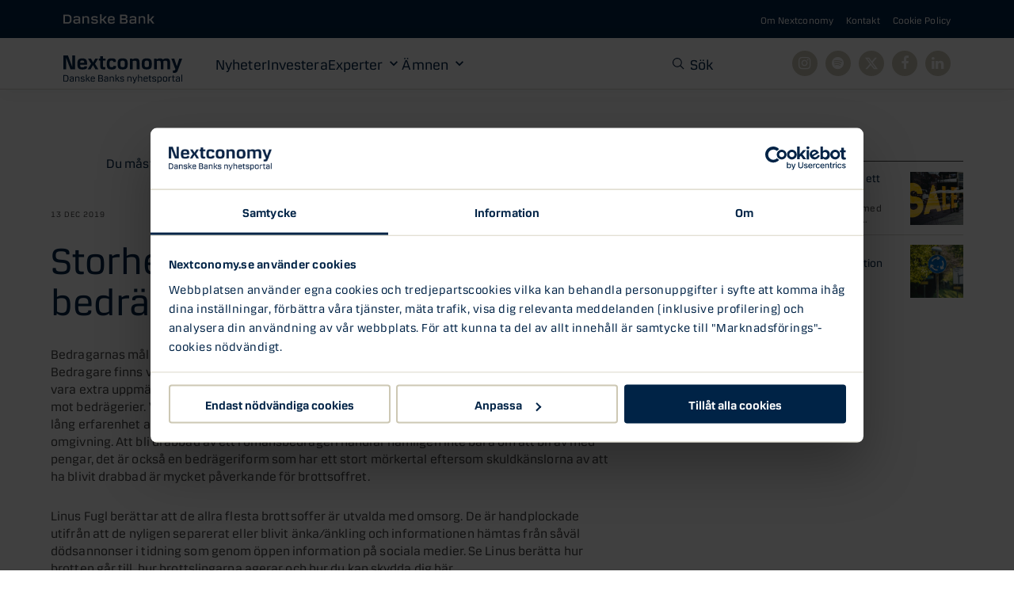

--- FILE ---
content_type: text/html; charset=UTF-8
request_url: https://nextconomy.se/nyheter/storhelgerna-ar-julafton-i-bedragerifabriken/
body_size: 78862
content:
<!doctype html>
<!--[if lt IE 7]>
<html class="no-js ie6 oldie" lang="en">    <![endif]-->
<!--[if IE 7]>
<html class="no-js ie7 oldie" lang="en">    <![endif]-->
<!--[if IE 8]>
<html class="no-js ie8 oldie" lang="en">    <![endif]-->
<!--[if gt IE 8]>	<!-->
<html class="no-js wf-not-active" lang="en">
<!--<![endif]-->

<head>
    <!-- Cookiebot Script -->
    <script id="Cookiebot" src="https://consent.cookiebot.com/uc.js" data-cbid="b186f235-6701-4d95-9a10-07ab816988a1" data-blockingmode="auto" type="text/javascript" data-consentmode-defaults="disabled"></script>
    <!-- End Cookiebot Script -->

    <!-- Google Consent Mode -->
    <script data-cookieconsent="ignore">
        window.dataLayer = window.dataLayer || [];

        function gtag() {
            dataLayer.push(arguments);
        }
        gtag("consent", "default", {
            ad_personalization: "denied",
            ad_storage: "denied",
            ad_user_data: "denied",
            analytics_storage: "denied",
            functionality_storage: "denied",
            personalization_storage: "denied",
            security_storage: "granted",
            wait_for_update: 500,
        });
        gtag("set", "ads_data_redaction", true);
        gtag("set", "url_passthrough", true);
    </script>
    <!-- End Google Consent Mode -->
    <script
        type="text/plain"
        data-cookieconsent="statistics"
        src="https://assets.adobedtm.com/4d305be070a7/43ce71dbfe5f/launch-08e409e90011.min.js"
        async></script>
    <script type="text/plain" data-cookieconsent="statistics">
        launch_data = [{
            'pagename': 'Storhelgerna är julafton i bedrägerifabriken - Nextconomy',
            'language': 'sv-SE',
            'country': 'SE',
            'platform': 'Nextconomy'
                            ,
                'article_status': 'loaded',
                'expert_name': '',
                'article_name': 'Storhelgerna är julafton i bedrägerifabriken',
                'tags_topic': 'Bedrägeri'
                                }];
                _satellite.track("page_view");
         </script>


    <meta charset="UTF-8">
    <title>Storhelgerna är julafton i bedrägerifabriken - Nextconomy</title>
<link data-rocket-prefetch href="https://consent.cookiebot.com" rel="dns-prefetch">
<link data-rocket-prefetch href="https://consentcdn.cookiebot.com" rel="dns-prefetch">
<link data-rocket-prefetch href="https://assets.adobedtm.com" rel="dns-prefetch"><link rel="preload" data-rocket-preload as="image" href="https://nextconomy.se/content/themes/stella/assets/public/img/logo.svg" fetchpriority="high">

    <meta name="viewport" content="width=device-width,initial-scale=1">
    <meta http-equiv="X-UA-Compatible" content="IE=edge">

    <!-- Favicon and Feed -->
    <link rel="apple-touch-icon" sizes="180x180" href="https://nextconomy.se/content/themes/stella/assets/public/favicon/apple-touch-icon.png">
    <link rel="icon" type="image/png" sizes="32x32" href="https://nextconomy.se/content/themes/stella/assets/public/favicon/favicon-32x32.png">
    <link rel="icon" type="image/png" sizes="16x16" href="https://nextconomy.se/content/themes/stella/assets/public/favicon/favicon-16x16.png">
    <link rel="manifest" href="https://nextconomy.se/content/themes/stella/assets/public/favicon/site.webmanifest">
    <link rel="mask-icon" href="https://nextconomy.se/content/themes/stella/assets/public/favicon/safari-pinned-tab.svg" color="#004269">
    <meta name="msapplication-TileColor" content="#004269">
    <meta name="theme-color" content="#004269">
    <meta name="facebook-domain-verification" content="xei9k8bq7sxt6jn63vezbxscmvgle8" />
    <meta name="google-site-verification" content="bwkc__H50a2cY_tWEWyFuxqKvvAJhsG1U1izeGjErSA" />

    <link rel="alternate" type="application/rss+xml" title="Nextconomy Feed" href="https://nextconomy.se/feed/">

    
    <meta name='robots' content='index, follow, max-image-preview:large, max-snippet:-1, max-video-preview:-1' />

	<!-- This site is optimized with the Yoast SEO plugin v26.7 - https://yoast.com/wordpress/plugins/seo/ -->
	<link rel="canonical" href="https://nextconomy.se/nyheter/storhelgerna-ar-julafton-i-bedragerifabriken/" />
	<meta property="og:locale" content="sv_SE" />
	<meta property="og:type" content="article" />
	<meta property="og:title" content="Storhelgerna är julafton i bedrägerifabriken - Nextconomy" />
	<meta property="og:description" content="Bedragarnas mål är alltid detsamma. Att få tag på dina pengar eller dina personuppgifter. Bedragare finns verksamma överallt, men det är i högre grad online eller på telefon som du bör vara extra uppmärksam. Vårt team med specialister jobbar vaje dag med att skydda våra kunder mot bedrägerier. Läs deras bästa tips här." />
	<meta property="og:url" content="https://nextconomy.se/nyheter/storhelgerna-ar-julafton-i-bedragerifabriken/" />
	<meta property="og:site_name" content="Nextconomy" />
	<meta property="article:publisher" content="http://www.facebook.com/danskebanksverige" />
	<meta property="article:published_time" content="2019-12-13T09:36:37+00:00" />
	<meta property="article:modified_time" content="2020-07-14T06:01:50+00:00" />
	<meta property="og:image" content="http://staging.nextconomy.se/content/uploads/2019/12/linus-linkedin.png" />
	<meta property="og:image:width" content="667" />
	<meta property="og:image:height" content="522" />
	<meta property="og:image:type" content="image/png" />
	<meta name="author" content="Anton Peterson" />
	<meta name="twitter:card" content="summary_large_image" />
	<meta name="twitter:creator" content="@danskebankSE" />
	<meta name="twitter:site" content="@danskebankSE" />
	<script type="application/ld+json" class="yoast-schema-graph">{"@context":"https://schema.org","@graph":[{"@type":"Article","@id":"https://nextconomy.se/nyheter/storhelgerna-ar-julafton-i-bedragerifabriken/#article","isPartOf":{"@id":"https://nextconomy.se/nyheter/storhelgerna-ar-julafton-i-bedragerifabriken/"},"author":{"name":"Anton Peterson","@id":"https://nextconomy.se/#/schema/person/fe9753d6d9cfbd707f4162f56803469e"},"headline":"Storhelgerna är julafton i bedrägerifabriken","datePublished":"2019-12-13T09:36:37+00:00","dateModified":"2020-07-14T06:01:50+00:00","mainEntityOfPage":{"@id":"https://nextconomy.se/nyheter/storhelgerna-ar-julafton-i-bedragerifabriken/"},"wordCount":310,"publisher":{"@id":"https://nextconomy.se/#organization"},"image":{"@id":"https://nextconomy.se/nyheter/storhelgerna-ar-julafton-i-bedragerifabriken/#primaryimage"},"thumbnailUrl":"https://nextconomy.se/content/uploads/2019/12/linus-linkedin.png","keywords":["Bedrägeri"],"articleSection":["Nyheter"],"inLanguage":"sv-SE"},{"@type":"WebPage","@id":"https://nextconomy.se/nyheter/storhelgerna-ar-julafton-i-bedragerifabriken/","url":"https://nextconomy.se/nyheter/storhelgerna-ar-julafton-i-bedragerifabriken/","name":"Storhelgerna är julafton i bedrägerifabriken - Nextconomy","isPartOf":{"@id":"https://nextconomy.se/#website"},"primaryImageOfPage":{"@id":"https://nextconomy.se/nyheter/storhelgerna-ar-julafton-i-bedragerifabriken/#primaryimage"},"image":{"@id":"https://nextconomy.se/nyheter/storhelgerna-ar-julafton-i-bedragerifabriken/#primaryimage"},"thumbnailUrl":"https://nextconomy.se/content/uploads/2019/12/linus-linkedin.png","datePublished":"2019-12-13T09:36:37+00:00","dateModified":"2020-07-14T06:01:50+00:00","breadcrumb":{"@id":"https://nextconomy.se/nyheter/storhelgerna-ar-julafton-i-bedragerifabriken/#breadcrumb"},"inLanguage":"sv-SE","potentialAction":[{"@type":"ReadAction","target":["https://nextconomy.se/nyheter/storhelgerna-ar-julafton-i-bedragerifabriken/"]}]},{"@type":"ImageObject","inLanguage":"sv-SE","@id":"https://nextconomy.se/nyheter/storhelgerna-ar-julafton-i-bedragerifabriken/#primaryimage","url":"https://nextconomy.se/content/uploads/2019/12/linus-linkedin.png","contentUrl":"https://nextconomy.se/content/uploads/2019/12/linus-linkedin.png","width":667,"height":522},{"@type":"BreadcrumbList","@id":"https://nextconomy.se/nyheter/storhelgerna-ar-julafton-i-bedragerifabriken/#breadcrumb","itemListElement":[{"@type":"ListItem","position":1,"name":"Home","item":"https://nextconomy.se/"},{"@type":"ListItem","position":2,"name":"Storhelgerna är julafton i bedrägerifabriken"}]},{"@type":"WebSite","@id":"https://nextconomy.se/#website","url":"https://nextconomy.se/","name":"Nextconomy","description":"By Danske Bank","publisher":{"@id":"https://nextconomy.se/#organization"},"potentialAction":[{"@type":"SearchAction","target":{"@type":"EntryPoint","urlTemplate":"https://nextconomy.se/?s={search_term_string}"},"query-input":{"@type":"PropertyValueSpecification","valueRequired":true,"valueName":"search_term_string"}}],"inLanguage":"sv-SE"},{"@type":"Organization","@id":"https://nextconomy.se/#organization","name":"Nextconomy - By Danske Bank","url":"https://nextconomy.se/","logo":{"@type":"ImageObject","inLanguage":"sv-SE","@id":"https://nextconomy.se/#/schema/logo/image/","url":"https://nextconomy.se/content/uploads/2024/04/nextconomydanskebanksnyhetsportal.jpg","contentUrl":"https://nextconomy.se/content/uploads/2024/04/nextconomydanskebanksnyhetsportal.jpg","width":1200,"height":630,"caption":"Nextconomy - By Danske Bank"},"image":{"@id":"https://nextconomy.se/#/schema/logo/image/"},"sameAs":["http://www.facebook.com/danskebanksverige","https://x.com/danskebankSE","https://www.instagram.com/danskebankse/","https://www.linkedin.com/company/danskebank/"]},{"@type":"Person","@id":"https://nextconomy.se/#/schema/person/fe9753d6d9cfbd707f4162f56803469e","name":"Anton Peterson","image":{"@type":"ImageObject","inLanguage":"sv-SE","@id":"https://nextconomy.se/#/schema/person/image/","url":"https://secure.gravatar.com/avatar/12cbee024f625724e64f0b36fc0786b5f6fa3365e63a4e5bdff2c0ed5f35656e?s=96&d=mm&r=g","contentUrl":"https://secure.gravatar.com/avatar/12cbee024f625724e64f0b36fc0786b5f6fa3365e63a4e5bdff2c0ed5f35656e?s=96&d=mm&r=g","caption":"Anton Peterson"},"sameAs":["http://www.nextconomy.se"]}]}</script>
	<!-- / Yoast SEO plugin. -->


<link rel="alternate" title="oEmbed (JSON)" type="application/json+oembed" href="https://nextconomy.se/wp-json/oembed/1.0/embed?url=https%3A%2F%2Fnextconomy.se%2Fnyheter%2Fstorhelgerna-ar-julafton-i-bedragerifabriken%2F" />
<link rel="alternate" title="oEmbed (XML)" type="text/xml+oembed" href="https://nextconomy.se/wp-json/oembed/1.0/embed?url=https%3A%2F%2Fnextconomy.se%2Fnyheter%2Fstorhelgerna-ar-julafton-i-bedragerifabriken%2F&#038;format=xml" />
<meta property="og:image" content="https://nextconomy.se/content/uploads/2019/12/linus-linkedin.png" /><style id='wp-img-auto-sizes-contain-inline-css' type='text/css'>
img:is([sizes=auto i],[sizes^="auto," i]){contain-intrinsic-size:3000px 1500px}
/*# sourceURL=wp-img-auto-sizes-contain-inline-css */
</style>
<style id='wp-block-library-inline-css' type='text/css'>
:root{--wp-block-synced-color:#7a00df;--wp-block-synced-color--rgb:122,0,223;--wp-bound-block-color:var(--wp-block-synced-color);--wp-editor-canvas-background:#ddd;--wp-admin-theme-color:#007cba;--wp-admin-theme-color--rgb:0,124,186;--wp-admin-theme-color-darker-10:#006ba1;--wp-admin-theme-color-darker-10--rgb:0,107,160.5;--wp-admin-theme-color-darker-20:#005a87;--wp-admin-theme-color-darker-20--rgb:0,90,135;--wp-admin-border-width-focus:2px}@media (min-resolution:192dpi){:root{--wp-admin-border-width-focus:1.5px}}.wp-element-button{cursor:pointer}:root .has-very-light-gray-background-color{background-color:#eee}:root .has-very-dark-gray-background-color{background-color:#313131}:root .has-very-light-gray-color{color:#eee}:root .has-very-dark-gray-color{color:#313131}:root .has-vivid-green-cyan-to-vivid-cyan-blue-gradient-background{background:linear-gradient(135deg,#00d084,#0693e3)}:root .has-purple-crush-gradient-background{background:linear-gradient(135deg,#34e2e4,#4721fb 50%,#ab1dfe)}:root .has-hazy-dawn-gradient-background{background:linear-gradient(135deg,#faaca8,#dad0ec)}:root .has-subdued-olive-gradient-background{background:linear-gradient(135deg,#fafae1,#67a671)}:root .has-atomic-cream-gradient-background{background:linear-gradient(135deg,#fdd79a,#004a59)}:root .has-nightshade-gradient-background{background:linear-gradient(135deg,#330968,#31cdcf)}:root .has-midnight-gradient-background{background:linear-gradient(135deg,#020381,#2874fc)}:root{--wp--preset--font-size--normal:16px;--wp--preset--font-size--huge:42px}.has-regular-font-size{font-size:1em}.has-larger-font-size{font-size:2.625em}.has-normal-font-size{font-size:var(--wp--preset--font-size--normal)}.has-huge-font-size{font-size:var(--wp--preset--font-size--huge)}.has-text-align-center{text-align:center}.has-text-align-left{text-align:left}.has-text-align-right{text-align:right}.has-fit-text{white-space:nowrap!important}#end-resizable-editor-section{display:none}.aligncenter{clear:both}.items-justified-left{justify-content:flex-start}.items-justified-center{justify-content:center}.items-justified-right{justify-content:flex-end}.items-justified-space-between{justify-content:space-between}.screen-reader-text{border:0;clip-path:inset(50%);height:1px;margin:-1px;overflow:hidden;padding:0;position:absolute;width:1px;word-wrap:normal!important}.screen-reader-text:focus{background-color:#ddd;clip-path:none;color:#444;display:block;font-size:1em;height:auto;left:5px;line-height:normal;padding:15px 23px 14px;text-decoration:none;top:5px;width:auto;z-index:100000}html :where(.has-border-color){border-style:solid}html :where([style*=border-top-color]){border-top-style:solid}html :where([style*=border-right-color]){border-right-style:solid}html :where([style*=border-bottom-color]){border-bottom-style:solid}html :where([style*=border-left-color]){border-left-style:solid}html :where([style*=border-width]){border-style:solid}html :where([style*=border-top-width]){border-top-style:solid}html :where([style*=border-right-width]){border-right-style:solid}html :where([style*=border-bottom-width]){border-bottom-style:solid}html :where([style*=border-left-width]){border-left-style:solid}html :where(img[class*=wp-image-]){height:auto;max-width:100%}:where(figure){margin:0 0 1em}html :where(.is-position-sticky){--wp-admin--admin-bar--position-offset:var(--wp-admin--admin-bar--height,0px)}@media screen and (max-width:600px){html :where(.is-position-sticky){--wp-admin--admin-bar--position-offset:0px}}

/*# sourceURL=wp-block-library-inline-css */
</style><style id='wp-block-heading-inline-css' type='text/css'>
h1:where(.wp-block-heading).has-background,h2:where(.wp-block-heading).has-background,h3:where(.wp-block-heading).has-background,h4:where(.wp-block-heading).has-background,h5:where(.wp-block-heading).has-background,h6:where(.wp-block-heading).has-background{padding:1.25em 2.375em}h1.has-text-align-left[style*=writing-mode]:where([style*=vertical-lr]),h1.has-text-align-right[style*=writing-mode]:where([style*=vertical-rl]),h2.has-text-align-left[style*=writing-mode]:where([style*=vertical-lr]),h2.has-text-align-right[style*=writing-mode]:where([style*=vertical-rl]),h3.has-text-align-left[style*=writing-mode]:where([style*=vertical-lr]),h3.has-text-align-right[style*=writing-mode]:where([style*=vertical-rl]),h4.has-text-align-left[style*=writing-mode]:where([style*=vertical-lr]),h4.has-text-align-right[style*=writing-mode]:where([style*=vertical-rl]),h5.has-text-align-left[style*=writing-mode]:where([style*=vertical-lr]),h5.has-text-align-right[style*=writing-mode]:where([style*=vertical-rl]),h6.has-text-align-left[style*=writing-mode]:where([style*=vertical-lr]),h6.has-text-align-right[style*=writing-mode]:where([style*=vertical-rl]){rotate:180deg}
/*# sourceURL=https://nextconomy.se/wp/wp-includes/blocks/heading/style.min.css */
</style>
<style id='wp-block-paragraph-inline-css' type='text/css'>
.is-small-text{font-size:.875em}.is-regular-text{font-size:1em}.is-large-text{font-size:2.25em}.is-larger-text{font-size:3em}.has-drop-cap:not(:focus):first-letter{float:left;font-size:8.4em;font-style:normal;font-weight:100;line-height:.68;margin:.05em .1em 0 0;text-transform:uppercase}body.rtl .has-drop-cap:not(:focus):first-letter{float:none;margin-left:.1em}p.has-drop-cap.has-background{overflow:hidden}:root :where(p.has-background){padding:1.25em 2.375em}:where(p.has-text-color:not(.has-link-color)) a{color:inherit}p.has-text-align-left[style*="writing-mode:vertical-lr"],p.has-text-align-right[style*="writing-mode:vertical-rl"]{rotate:180deg}
/*# sourceURL=https://nextconomy.se/wp/wp-includes/blocks/paragraph/style.min.css */
</style>
<style id='global-styles-inline-css' type='text/css'>
:root{--wp--preset--aspect-ratio--square: 1;--wp--preset--aspect-ratio--4-3: 4/3;--wp--preset--aspect-ratio--3-4: 3/4;--wp--preset--aspect-ratio--3-2: 3/2;--wp--preset--aspect-ratio--2-3: 2/3;--wp--preset--aspect-ratio--16-9: 16/9;--wp--preset--aspect-ratio--9-16: 9/16;--wp--preset--color--black: #000000;--wp--preset--color--cyan-bluish-gray: #abb8c3;--wp--preset--color--white: #ffffff;--wp--preset--color--pale-pink: #f78da7;--wp--preset--color--vivid-red: #cf2e2e;--wp--preset--color--luminous-vivid-orange: #ff6900;--wp--preset--color--luminous-vivid-amber: #fcb900;--wp--preset--color--light-green-cyan: #7bdcb5;--wp--preset--color--vivid-green-cyan: #00d084;--wp--preset--color--pale-cyan-blue: #8ed1fc;--wp--preset--color--vivid-cyan-blue: #0693e3;--wp--preset--color--vivid-purple: #9b51e0;--wp--preset--gradient--vivid-cyan-blue-to-vivid-purple: linear-gradient(135deg,rgb(6,147,227) 0%,rgb(155,81,224) 100%);--wp--preset--gradient--light-green-cyan-to-vivid-green-cyan: linear-gradient(135deg,rgb(122,220,180) 0%,rgb(0,208,130) 100%);--wp--preset--gradient--luminous-vivid-amber-to-luminous-vivid-orange: linear-gradient(135deg,rgb(252,185,0) 0%,rgb(255,105,0) 100%);--wp--preset--gradient--luminous-vivid-orange-to-vivid-red: linear-gradient(135deg,rgb(255,105,0) 0%,rgb(207,46,46) 100%);--wp--preset--gradient--very-light-gray-to-cyan-bluish-gray: linear-gradient(135deg,rgb(238,238,238) 0%,rgb(169,184,195) 100%);--wp--preset--gradient--cool-to-warm-spectrum: linear-gradient(135deg,rgb(74,234,220) 0%,rgb(151,120,209) 20%,rgb(207,42,186) 40%,rgb(238,44,130) 60%,rgb(251,105,98) 80%,rgb(254,248,76) 100%);--wp--preset--gradient--blush-light-purple: linear-gradient(135deg,rgb(255,206,236) 0%,rgb(152,150,240) 100%);--wp--preset--gradient--blush-bordeaux: linear-gradient(135deg,rgb(254,205,165) 0%,rgb(254,45,45) 50%,rgb(107,0,62) 100%);--wp--preset--gradient--luminous-dusk: linear-gradient(135deg,rgb(255,203,112) 0%,rgb(199,81,192) 50%,rgb(65,88,208) 100%);--wp--preset--gradient--pale-ocean: linear-gradient(135deg,rgb(255,245,203) 0%,rgb(182,227,212) 50%,rgb(51,167,181) 100%);--wp--preset--gradient--electric-grass: linear-gradient(135deg,rgb(202,248,128) 0%,rgb(113,206,126) 100%);--wp--preset--gradient--midnight: linear-gradient(135deg,rgb(2,3,129) 0%,rgb(40,116,252) 100%);--wp--preset--font-size--small: 13px;--wp--preset--font-size--medium: 20px;--wp--preset--font-size--large: 36px;--wp--preset--font-size--x-large: 42px;--wp--preset--spacing--20: 0.44rem;--wp--preset--spacing--30: 0.67rem;--wp--preset--spacing--40: 1rem;--wp--preset--spacing--50: 1.5rem;--wp--preset--spacing--60: 2.25rem;--wp--preset--spacing--70: 3.38rem;--wp--preset--spacing--80: 5.06rem;--wp--preset--shadow--natural: 6px 6px 9px rgba(0, 0, 0, 0.2);--wp--preset--shadow--deep: 12px 12px 50px rgba(0, 0, 0, 0.4);--wp--preset--shadow--sharp: 6px 6px 0px rgba(0, 0, 0, 0.2);--wp--preset--shadow--outlined: 6px 6px 0px -3px rgb(255, 255, 255), 6px 6px rgb(0, 0, 0);--wp--preset--shadow--crisp: 6px 6px 0px rgb(0, 0, 0);}:where(.is-layout-flex){gap: 0.5em;}:where(.is-layout-grid){gap: 0.5em;}body .is-layout-flex{display: flex;}.is-layout-flex{flex-wrap: wrap;align-items: center;}.is-layout-flex > :is(*, div){margin: 0;}body .is-layout-grid{display: grid;}.is-layout-grid > :is(*, div){margin: 0;}:where(.wp-block-columns.is-layout-flex){gap: 2em;}:where(.wp-block-columns.is-layout-grid){gap: 2em;}:where(.wp-block-post-template.is-layout-flex){gap: 1.25em;}:where(.wp-block-post-template.is-layout-grid){gap: 1.25em;}.has-black-color{color: var(--wp--preset--color--black) !important;}.has-cyan-bluish-gray-color{color: var(--wp--preset--color--cyan-bluish-gray) !important;}.has-white-color{color: var(--wp--preset--color--white) !important;}.has-pale-pink-color{color: var(--wp--preset--color--pale-pink) !important;}.has-vivid-red-color{color: var(--wp--preset--color--vivid-red) !important;}.has-luminous-vivid-orange-color{color: var(--wp--preset--color--luminous-vivid-orange) !important;}.has-luminous-vivid-amber-color{color: var(--wp--preset--color--luminous-vivid-amber) !important;}.has-light-green-cyan-color{color: var(--wp--preset--color--light-green-cyan) !important;}.has-vivid-green-cyan-color{color: var(--wp--preset--color--vivid-green-cyan) !important;}.has-pale-cyan-blue-color{color: var(--wp--preset--color--pale-cyan-blue) !important;}.has-vivid-cyan-blue-color{color: var(--wp--preset--color--vivid-cyan-blue) !important;}.has-vivid-purple-color{color: var(--wp--preset--color--vivid-purple) !important;}.has-black-background-color{background-color: var(--wp--preset--color--black) !important;}.has-cyan-bluish-gray-background-color{background-color: var(--wp--preset--color--cyan-bluish-gray) !important;}.has-white-background-color{background-color: var(--wp--preset--color--white) !important;}.has-pale-pink-background-color{background-color: var(--wp--preset--color--pale-pink) !important;}.has-vivid-red-background-color{background-color: var(--wp--preset--color--vivid-red) !important;}.has-luminous-vivid-orange-background-color{background-color: var(--wp--preset--color--luminous-vivid-orange) !important;}.has-luminous-vivid-amber-background-color{background-color: var(--wp--preset--color--luminous-vivid-amber) !important;}.has-light-green-cyan-background-color{background-color: var(--wp--preset--color--light-green-cyan) !important;}.has-vivid-green-cyan-background-color{background-color: var(--wp--preset--color--vivid-green-cyan) !important;}.has-pale-cyan-blue-background-color{background-color: var(--wp--preset--color--pale-cyan-blue) !important;}.has-vivid-cyan-blue-background-color{background-color: var(--wp--preset--color--vivid-cyan-blue) !important;}.has-vivid-purple-background-color{background-color: var(--wp--preset--color--vivid-purple) !important;}.has-black-border-color{border-color: var(--wp--preset--color--black) !important;}.has-cyan-bluish-gray-border-color{border-color: var(--wp--preset--color--cyan-bluish-gray) !important;}.has-white-border-color{border-color: var(--wp--preset--color--white) !important;}.has-pale-pink-border-color{border-color: var(--wp--preset--color--pale-pink) !important;}.has-vivid-red-border-color{border-color: var(--wp--preset--color--vivid-red) !important;}.has-luminous-vivid-orange-border-color{border-color: var(--wp--preset--color--luminous-vivid-orange) !important;}.has-luminous-vivid-amber-border-color{border-color: var(--wp--preset--color--luminous-vivid-amber) !important;}.has-light-green-cyan-border-color{border-color: var(--wp--preset--color--light-green-cyan) !important;}.has-vivid-green-cyan-border-color{border-color: var(--wp--preset--color--vivid-green-cyan) !important;}.has-pale-cyan-blue-border-color{border-color: var(--wp--preset--color--pale-cyan-blue) !important;}.has-vivid-cyan-blue-border-color{border-color: var(--wp--preset--color--vivid-cyan-blue) !important;}.has-vivid-purple-border-color{border-color: var(--wp--preset--color--vivid-purple) !important;}.has-vivid-cyan-blue-to-vivid-purple-gradient-background{background: var(--wp--preset--gradient--vivid-cyan-blue-to-vivid-purple) !important;}.has-light-green-cyan-to-vivid-green-cyan-gradient-background{background: var(--wp--preset--gradient--light-green-cyan-to-vivid-green-cyan) !important;}.has-luminous-vivid-amber-to-luminous-vivid-orange-gradient-background{background: var(--wp--preset--gradient--luminous-vivid-amber-to-luminous-vivid-orange) !important;}.has-luminous-vivid-orange-to-vivid-red-gradient-background{background: var(--wp--preset--gradient--luminous-vivid-orange-to-vivid-red) !important;}.has-very-light-gray-to-cyan-bluish-gray-gradient-background{background: var(--wp--preset--gradient--very-light-gray-to-cyan-bluish-gray) !important;}.has-cool-to-warm-spectrum-gradient-background{background: var(--wp--preset--gradient--cool-to-warm-spectrum) !important;}.has-blush-light-purple-gradient-background{background: var(--wp--preset--gradient--blush-light-purple) !important;}.has-blush-bordeaux-gradient-background{background: var(--wp--preset--gradient--blush-bordeaux) !important;}.has-luminous-dusk-gradient-background{background: var(--wp--preset--gradient--luminous-dusk) !important;}.has-pale-ocean-gradient-background{background: var(--wp--preset--gradient--pale-ocean) !important;}.has-electric-grass-gradient-background{background: var(--wp--preset--gradient--electric-grass) !important;}.has-midnight-gradient-background{background: var(--wp--preset--gradient--midnight) !important;}.has-small-font-size{font-size: var(--wp--preset--font-size--small) !important;}.has-medium-font-size{font-size: var(--wp--preset--font-size--medium) !important;}.has-large-font-size{font-size: var(--wp--preset--font-size--large) !important;}.has-x-large-font-size{font-size: var(--wp--preset--font-size--x-large) !important;}
/*# sourceURL=global-styles-inline-css */
</style>

<style id='classic-theme-styles-inline-css' type='text/css'>
/*! This file is auto-generated */
.wp-block-button__link{color:#fff;background-color:#32373c;border-radius:9999px;box-shadow:none;text-decoration:none;padding:calc(.667em + 2px) calc(1.333em + 2px);font-size:1.125em}.wp-block-file__button{background:#32373c;color:#fff;text-decoration:none}
/*# sourceURL=/wp-includes/css/classic-themes.min.css */
</style>
<link rel='stylesheet' id='app-css' href='https://nextconomy.se/content/themes/stella/assets/dist/app.min.css?ver=1.0.2' type='text/css' media='all' />
<link rel="https://api.w.org/" href="https://nextconomy.se/wp-json/" /><link rel="alternate" title="JSON" type="application/json" href="https://nextconomy.se/wp-json/wp/v2/posts/6097" />		<style type="text/css" id="wp-custom-css">
			/*
You can add your own CSS here.

Click the help icon above to learn more.
*/

@media screen and (min-width: 769px) {
.mobileMenu {
    display: none;
}
}


/*DELETE ALL BELOW*/
.categories__nav li {
border: 2px solid rgba(0,0,0,.02);

}
/*
.tags__title--centered {
visibility: hidden;
	position: relative;
text-align:center;
margin: 0 auto;
}

.tags__title--centered:after {
	visibility: visible;
	position: absolute;
	top: 0;
	left:40%;
	content: "Andra Läser";
margin: 0 auto !important;

}

.tags__title {
text-align: center;
padding-top: 0.8em;
}
*/
.mr__post__wrapper__post__content {
overflow: hidden;
}

.mr__post__wrapper__post__title {
max-height: 3.6em;
}



.single__post__content p {
    margin-bottom: 3rem;
}

.site-header {
    background: #fff;
    box-shadow: 0 .2rem .4rem 0 rgba(0,0,0,.25);
}

.press td {
vertical-align: top; 
}
.press td img {
width: 130px;
}
/*
body {
background-color: #f5f3f0;
}
*/
nav.desktop-navigation .container {
max-width: 1050px;
}

.site-header__logo img {
    margin-top: -0.1rem;
   
}


/*MENU*/
.menu-icon span {
height: 2px;
border-radius: 0px;
}


/*DELETE ALL ABOVE*/

.posts__container {
margin-top: 2em;
}
@media screen and (max-width: 768px) {
.posts__container {
margin-top: 0.2em !important;
}
}
		</style>
		

    <script>
        function CookiebotCallback_OnAccept() {
            if (Cookiebot.changed) document.location.reload();
        }

        function CookiebotCallback_OnDecline() {
            if (Cookiebot.changed) document.location.reload();
        }
    </script>

<meta name="generator" content="WP Rocket 3.20.2" data-wpr-features="wpr_defer_js wpr_preconnect_external_domains wpr_oci wpr_preload_links" /></head>

<body class="wp-singular post-template-default single single-post postid-6097 single-format-standard wp-embed-responsive wp-theme-stella cb-loading storhelgerna-ar-julafton-i-bedragerifabriken">
    <nav aria-label="Snabbmeny" class="skip-navigation">
        <a href="#innehall" class="skip-to-content-link" tabindex="0">Gå till huvudinnehåll</a>
    </nav>

    <nav class="top-bar">
			<div class="top-bar__logo">
			<a href="https://www.danskebank.se" rel="noreferrer noopener"><img src="https://nextconomy.se/content/uploads/2024/11/danske-bank-1.svg" alt="Logo Danske bank" /></a>
		</div>
		<div class="menu-secondary-navigation-container"><ul id="menu-secondary-navigation" class="top-bar__nav"><li id="nav-omnextconomy"><a href="https://nextconomy.se/om-nextconomy/">Om Nextconomy</a></li>
<li id="nav-kontakt"><a href="https://nextconomy.se/kontakt/">Kontakt</a></li>
<li id="nav-cookiepolicy"><a rel="privacy-policy" href="https://nextconomy.se/cookie-policy/">Cookie Policy</a></li>
</ul></div></nav>
    <header  class="header section section--no-padding">
        
<nav class="primary-navigation">
  <div  class="container grid">
    <a class="primary-navigation__logo" href="/" title="By Danske Bank">
      <img fetchpriority="high" src="https://nextconomy.se/content/themes/stella/assets/public/img/logo.svg" alt="Storhelgerna är julafton i bedrägerifabriken">
    </a>


    <div class="primary-navigation__nav-wrapper">
      <div class="menu-primary-navigation-container"><ul id="menu-primary-navigation" class="primary-navigation__nav"><li id="nav-nyheter" class="current_page_parent"><a href="https://nextconomy.se/nyheter/">Nyheter</a></li>
<li id="nav-investera"><a href="https://nextconomy.se/investera/">Investera</a></li>
<li id="nav-experter" class="menu-item-has-children"><a href="https://nextconomy.se/experter/">Experter</a><div class="megamenu">
  <div class="megamenu__inner">

    


          <ul class="megamenu__list megamenu__list--authors">
        
                                      
                      <li class="megamenu__list-item megamenu__list-item--author">

              <a href="https://nextconomy.se/experter/anders-gullesjo/">
                <div class="megamenu__author-wrapper">
                  <figure class="megamenu__author-image">
                                          <img class="megamenu__author-image-src" src="https://nextconomy.se/content/uploads/2019/09/thumbnails/anders-gullesjo-5744-150x150.jpg" alt="Anders Gullesjö">
                                      </figure>
                  <div class="megamenu__author-inner">
                    <h4 class="megamenu__author-name">Anders Gullesjö</h4>
                                          <p class="megamenu__author-role">Chef, Företagsmarknad, Danske Bank Sverige</p>
                                      </div>
                </div>
              </a>
            </li>
                                                
                                                
                      <li class="megamenu__list-item megamenu__list-item--author">

              <a href="https://nextconomy.se/experter/jennie-sanden/">
                <div class="megamenu__author-wrapper">
                  <figure class="megamenu__author-image">
                                          <img class="megamenu__author-image-src" src="https://nextconomy.se/content/uploads/2021/04/thumbnails/jennie-sanden-502x336-1-9606-150x150.jpg" alt="Jennie Sandén">
                                      </figure>
                  <div class="megamenu__author-inner">
                    <h4 class="megamenu__author-name">Jennie Sandén</h4>
                                          <p class="megamenu__author-role">Privatekonom, Danske Bank Sverige</p>
                                      </div>
                </div>
              </a>
            </li>
                                                
                      <li class="megamenu__list-item megamenu__list-item--author">

              <a href="https://nextconomy.se/experter/joel-backesten/">
                <div class="megamenu__author-wrapper">
                  <figure class="megamenu__author-image">
                                          <img class="megamenu__author-image-src" src="https://nextconomy.se/content/uploads/2024/04/thumbnails/joel-backesten-150x150-1-17577-150x150.jpg" alt="Joel Backesten">
                                      </figure>
                  <div class="megamenu__author-inner">
                    <h4 class="megamenu__author-name">Joel Backesten</h4>
                                          <p class="megamenu__author-role">Fondförvaltare, Danske Bank Sverige</p>
                                      </div>
                </div>
              </a>
            </li>
                                                
                      <li class="megamenu__list-item megamenu__list-item--author">

              <a href="https://nextconomy.se/experter/lars-mac-key/">
                <div class="megamenu__author-wrapper">
                  <figure class="megamenu__author-image">
                                          <img class="megamenu__author-image-src" src="https://nextconomy.se/content/uploads/2020/02/thumbnails/lars-mackey-250x250-6285-150x150.jpg" alt="Lars Mac Key">
                                      </figure>
                  <div class="megamenu__author-inner">
                    <h4 class="megamenu__author-name">Lars Mac Key</h4>
                                          <p class="megamenu__author-role">Global Head of Sustainable Products</p>
                                      </div>
                </div>
              </a>
            </li>
                                                
                      <li class="megamenu__list-item megamenu__list-item--author">

              <a href="https://nextconomy.se/experter/louis-landeman/">
                <div class="megamenu__author-wrapper">
                  <figure class="megamenu__author-image">
                                          <img class="megamenu__author-image-src" src="https://nextconomy.se/content/uploads/2021/04/thumbnails/louis-landeman-502x336-1-9554-150x150.jpg" alt="Louis Landeman">
                                      </figure>
                  <div class="megamenu__author-inner">
                    <h4 class="megamenu__author-name">Louis Landeman</h4>
                                          <p class="megamenu__author-role">Kreditanalyschef, Danske Bank Sverige</p>
                                      </div>
                </div>
              </a>
            </li>
                                                
                      <li class="megamenu__list-item megamenu__list-item--author">

              <a href="https://nextconomy.se/experter/ludvig-rosenstam-ahman/">
                <div class="megamenu__author-wrapper">
                  <figure class="megamenu__author-image">
                                          <img class="megamenu__author-image-src" src="https://nextconomy.se/content/uploads/2024/04/thumbnails/ludvig-rosenstam-ahman-300x300-1-17383-150x150.jpg" alt="Ludvig Rosenstam Åhman">
                                      </figure>
                  <div class="megamenu__author-inner">
                    <h4 class="megamenu__author-name">Ludvig Rosenstam Åhman</h4>
                                          <p class="megamenu__author-role">Investeringsspecialist, Danske Bank Sverige</p>
                                      </div>
                </div>
              </a>
            </li>
                                                
                      <li class="megamenu__list-item megamenu__list-item--author">

              <a href="https://nextconomy.se/experter/maria-landeborn/">
                <div class="megamenu__author-wrapper">
                  <figure class="megamenu__author-image">
                                          <img class="megamenu__author-image-src" src="https://nextconomy.se/content/uploads/2024/03/thumbnails/maria-landeborn-300x300-1-17176-150x150.jpg" alt="Maria Landeborn">
                                      </figure>
                  <div class="megamenu__author-inner">
                    <h4 class="megamenu__author-name">Maria Landeborn</h4>
                                          <p class="megamenu__author-role">Sparekonom & Seniorstrateg, Danske Bank Sverige</p>
                                      </div>
                </div>
              </a>
            </li>
                                                
                                                
                                                
                      <li class="megamenu__list-item megamenu__list-item--author">

              <a href="https://nextconomy.se/experter/pontus-sellberg/">
                <div class="megamenu__author-wrapper">
                  <figure class="megamenu__author-image">
                                          <img class="megamenu__author-image-src" src="https://nextconomy.se/content/uploads/2024/03/thumbnails/pontus-sellberg-17170-150x150.jpg" alt="Pontus Sellberg">
                                      </figure>
                  <div class="megamenu__author-inner">
                    <h4 class="megamenu__author-name">Pontus Sellberg</h4>
                                          <p class="megamenu__author-role">Senioranalytiker, Danske Bank Sverige</p>
                                      </div>
                </div>
              </a>
            </li>
                                                
                      <li class="megamenu__list-item megamenu__list-item--author">

              <a href="https://nextconomy.se/experter/stefan-granlund/">
                <div class="megamenu__author-wrapper">
                  <figure class="megamenu__author-image">
                                          <img class="megamenu__author-image-src" src="https://nextconomy.se/content/uploads/2024/03/thumbnails/stefan-granlund-kvadrat-17159-150x150.png" alt="Stefan Granlund">
                                      </figure>
                  <div class="megamenu__author-inner">
                    <h4 class="megamenu__author-name">Stefan Granlund</h4>
                                          <p class="megamenu__author-role">Head of Growth, Danske Bank Sverige</p>
                                      </div>
                </div>
              </a>
            </li>
                                                
                      <li class="megamenu__list-item megamenu__list-item--author">

              <a href="https://nextconomy.se/experter/stefan-mellin/">
                <div class="megamenu__author-wrapper">
                  <figure class="megamenu__author-image">
                                          <img class="megamenu__author-image-src" src="https://nextconomy.se/content/uploads/2021/03/thumbnails/stefan-mellin-1-9470-150x150.jpg" alt="Stefan Mellin">
                                      </figure>
                  <div class="megamenu__author-inner">
                    <h4 class="megamenu__author-name">Stefan Mellin</h4>
                                          <p class="megamenu__author-role">Chefanalytiker, Danske Bank Sverige</p>
                                      </div>
                </div>
              </a>
            </li>
                                                
                      <li class="megamenu__list-item megamenu__list-item--author">

              <a href="https://nextconomy.se/experter/susanne-spector/">
                <div class="megamenu__author-wrapper">
                  <figure class="megamenu__author-image">
                                          <img class="megamenu__author-image-src" src="https://nextconomy.se/content/uploads/2025/02/thumbnails/susannespector-19215-150x150.jpg" alt="Susanne Spector">
                                      </figure>
                  <div class="megamenu__author-inner">
                    <h4 class="megamenu__author-name">Susanne Spector</h4>
                                          <p class="megamenu__author-role">Chefekonom, Danske Bank Sverige</p>
                                      </div>
                </div>
              </a>
            </li>
                        </ul>
    


  </div>
</div></li>
<li id="nav-mnen" class="menu-item-has-children"><a href="https://nextconomy.se/amnen/">Ämnen</a><div class="megamenu">
  <div class="megamenu__inner">

          <ul class="megamenu__list megamenu__list--topics">

                                                                                                                                                                                                                                                                                                                                                                                                                                                	<li class="cat-item cat-item-6"><a href="https://nextconomy.se/amnen/startup-innovation/">Startup och Innovation</a>
</li>
	<li class="cat-item cat-item-4"><a href="https://nextconomy.se/amnen/vardagsekonomi/">Vardagsekonomi</a>
</li>
	<li class="cat-item cat-item-2"><a href="https://nextconomy.se/amnen/nyheter/">Nyheter</a>
</li>
	<li class="cat-item cat-item-975"><a href="https://nextconomy.se/amnen/bors/">Börs</a>
</li>
	<li class="cat-item cat-item-949"><a href="https://nextconomy.se/amnen/foretag/">Företag</a>
</li>
	<li class="cat-item cat-item-851"><a href="https://nextconomy.se/amnen/hallbarhet/">Hållbarhet</a>
</li>
	<li class="cat-item cat-item-797"><a href="https://nextconomy.se/amnen/kronikor/">Krönikor</a>
</li>
	<li class="cat-item cat-item-976"><a href="https://nextconomy.se/amnen/makro/">Makro</a>
</li>
      </ul>
    


    


  </div>
</div></li>
</ul></div>    </div>

    <a href="https://nextconomy.se/sok/" class="primary-navigation__search">
    <svg xmlns="http://www.w3.org/2000/svg" width="17" height="17" viewBox="0 0 17 17" fill="none">
      <path d="M15.4065 14.6553L11.3944 10.6432C12.3585 9.4858 12.8393 8.00128 12.7367 6.49845C12.6341 4.99563 11.956 3.59021 10.8436 2.57456C9.73121 1.55892 8.27006 1.01124 6.76413 1.04546C5.25819 1.07968 3.82343 1.69317 2.7583 2.7583C1.69317 3.82343 1.07968 5.25819 1.04546 6.76413C1.01124 8.27006 1.55892 9.73121 2.57456 10.8436C3.59021 11.956 4.99563 12.6341 6.49845 12.7367C8.00128 12.8393 9.4858 12.3585 10.6432 11.3944L14.6553 15.4065L15.4065 14.6553ZM2.12525 6.9065C2.12525 5.96086 2.40566 5.03645 2.93103 4.25018C3.4564 3.46391 4.20313 2.85108 5.07679 2.4892C5.95045 2.12732 6.9118 2.03263 7.83927 2.21712C8.76674 2.4016 9.61868 2.85697 10.2874 3.52564C10.956 4.19431 11.4114 5.04625 11.5959 5.97372C11.7804 6.90119 11.6857 7.86254 11.3238 8.7362C10.9619 9.60986 10.3491 10.3566 9.56282 10.882C8.77655 11.4073 7.85214 11.6877 6.9065 11.6877C5.63886 11.6863 4.42355 11.1822 3.5272 10.2858C2.63084 9.38945 2.12665 8.17413 2.12525 6.9065Z" fill="#0A2243"/>
    </svg>
      Sök
    </a>

    
<ul class="socials">
      <li>
      <a href="https://www.instagram.com/danskebankse/" target="_blank" class="socials--instagram" data-track="HeaderSocial" data-track-label="Instagram">
        <i class="fa fa-instagram" aria-hidden="true"> </i>
        <span class="visually-hidden">Instagram</span>
      </a>
    </li>
    <!-- 
        <li><a href="https://soundcloud.com/user-668319862" target="_blank" class="socials--soundcloud" data-track="HeaderSocial" data-track-label="SoundCloud"><i class="fa fa-soundcloud" aria-hidden="true"></i>
  
  <span class="visually-hidden"> </span> </a></li>
   
  -->
      <li>
      <a href="https://open.spotify.com/show/7BJcSnEs8jSgtqxifh0IGx" target="_blank" class="socials--spotify" data-track="HeaderSocial" data-track-label="Spotify">
        <i class="fa fa-spotify" aria-hidden="true"> </i>
        <span class="visually-hidden">Spotify</span>
      </a>
    </li>
        <li>
      <a href="https://twitter.com/danskebankSE" target="_blank" class="socials--twitter" data-track="HeaderSocial" data-track-label="Twitter">
        <span class="twitter-x" aria-hidden="true">
          <svg xmlns="http://www.w3.org/2000/svg" viewBox="0 0 512 512"><!--! Font Awesome Pro 6.5.2 by @fontawesome - https://fontawesome.com License - https://fontawesome.com/license (Commercial License) Copyright 2024 Fonticons, Inc. --><path  d="M389.2 48h70.6L305.6 224.2 487 464H345L233.7 318.6 106.5 464H35.8L200.7 275.5 26.8 48H172.4L272.9 180.9 389.2 48zM364.4 421.8h39.1L151.1 88h-42L364.4 421.8z"/></svg>        </span>

        <span class="visually-hidden">X</span>
      </a>
    </li>
        <li>
      <a href="http://www.facebook.com/danskebanksverige" target="_blank" class="socials--facebook" data-track="HeaderSocial" data-track-label="Facebook">
        <i class="fa fa-facebook" aria-hidden="true"></i>
        <span class="visually-hidden"> Facebook</span>
      </a>
    </li>
        <li>
      <a href="https://www.linkedin.com/company/danskebank/" target="_blank" class="socials--linkedin" data-track="HeaderSocial" data-track-label="LinkedIn">
        <i class="fa fa-linkedin" aria-hidden="true"></i>
        <span class="visually-hidden">Linkedin</span>
      </a>
    </li>
    <!-- 
      <li><a href="https://m.me/DanskeBankSverige" target="_blank" class="socials--messenger" data-track="HeaderSocial" data-track-label="Messenger" ><img src="https://nextconomy.se/content/themes/stella/assets/src/img/icons/facebook-messenger-logo.svg" /></a></li>
   
  -->
</ul>  </div>
</nav>        
<div  class="mobile-navigation">
  <div  class="mobile-navigation__container">
    <div class="mobile-navigation__inner">
      <a id="logo" class="mobile-navigation__logo" href="/" title="Till startsida - Nextconomy">
        <img src="https://nextconomy.se/content/themes/stella/assets/public/img/logo.svg" alt="Nextconomy">
      </a>

      <div class="mobile-navigation__actions">
        <a href="https://nextconomy.se/sok/" class="mobile-navigation__search">
          <svg width="17" height="17" viewBox="0 0 17 17" fill="none" xmlns="http://www.w3.org/2000/svg" aria-hidden="true">
            <g clip-path="url(#clip0_2070_26039)">
              <path fill-rule="evenodd" clip-rule="evenodd" d="M10.3929 3.23669C12.3612 5.20506 12.3612 8.39642 10.3929 10.3648C8.42449 12.3332 5.23313 12.3332 3.26476 10.3648C1.29639 8.39642 1.29639 5.20506 3.26476 3.23669C5.23313 1.26831 8.42449 1.26831 10.3929 3.23669ZM12.3162 10.2507C13.8935 7.74709 13.5918 4.39902 11.4112 2.21838C8.8804 -0.312378 4.77722 -0.312378 2.24646 2.21838C-0.284302 4.74915 -0.284302 8.85233 2.24646 11.3831C4.42738 13.564 7.77604 13.8655 10.2798 12.2875L14.8484 16.8561L16.885 14.8195L12.3162 10.2507Z" fill="#003755" />
            </g>
            <defs>
              <clipPath id="clip0_2070_26039">
                <rect width="17" height="17" fill="white" />
              </clipPath>
            </defs>
          </svg>
          Sök
        </a>

        <button class="mobile-navigation__menu-toggle" data-toggle-menu="true" aria-label="Visa meny" aria-expanded="false" aria-controls="mobile-navigation-menu">
          <svg width="20" height="11" viewBox="0 0 20 11" fill="none" xmlns="http://www.w3.org/2000/svg" aria-hidden="true" class="open-menu-icon">
            <line y1="5.5" x2="20" y2="5.5" stroke="#003755" />
            <line y1="10.5" x2="20" y2="10.5" stroke="#003755" />
            <line y1="0.5" x2="20" y2="0.5" stroke="#003755" />
          </svg>

          <svg width="20" height="1" viewBox="0 0 20 1" fill="none" xmlns="http://www.w3.org/2000/svg" aria-hidden="true" class="close-menu-icon">
            <line y1="0.5" x2="20" y2="0.5" stroke="#003755" />
            <line y1="0.5" x2="20" y2="0.5" stroke="#003755" />
            <line y1="0.5" x2="20" y2="0.5" stroke="#003755" />
          </svg>
          <span class="mobile-navigation__menu-toggle__text">
            Meny
          </span>
        </button>
      </div>
    </div>
  </div>
  <nav class="mobile-navigation__nav-wrapper" id="mobile-navigation-menu" hidden>
    <div class="menu-primary-navigation-container"><ul id="menu-primary-navigation-1" class="mobile-navigation__nav"><li id="nav-nyheter" class="current_page_parent"><a href="https://nextconomy.se/nyheter/">Nyheter</a></li>
<li id="nav-investera"><a href="https://nextconomy.se/investera/">Investera</a></li>
<li id="nav-experter" class="menu-item-has-children"><a href="https://nextconomy.se/experter/">Experter</a><div class="megamenu">
  <div class="megamenu__inner">

    


          <ul class="megamenu__list megamenu__list--authors">
        
                                      
                      <li class="megamenu__list-item megamenu__list-item--author">

              <a href="https://nextconomy.se/experter/anders-gullesjo/">
                <div class="megamenu__author-wrapper">
                  <figure class="megamenu__author-image">
                                          <img class="megamenu__author-image-src" src="https://nextconomy.se/content/uploads/2019/09/thumbnails/anders-gullesjo-5744-150x150.jpg" alt="Anders Gullesjö">
                                      </figure>
                  <div class="megamenu__author-inner">
                    <h4 class="megamenu__author-name">Anders Gullesjö</h4>
                                          <p class="megamenu__author-role">Chef, Företagsmarknad, Danske Bank Sverige</p>
                                      </div>
                </div>
              </a>
            </li>
                                                
                                                
                      <li class="megamenu__list-item megamenu__list-item--author">

              <a href="https://nextconomy.se/experter/jennie-sanden/">
                <div class="megamenu__author-wrapper">
                  <figure class="megamenu__author-image">
                                          <img class="megamenu__author-image-src" src="https://nextconomy.se/content/uploads/2021/04/thumbnails/jennie-sanden-502x336-1-9606-150x150.jpg" alt="Jennie Sandén">
                                      </figure>
                  <div class="megamenu__author-inner">
                    <h4 class="megamenu__author-name">Jennie Sandén</h4>
                                          <p class="megamenu__author-role">Privatekonom, Danske Bank Sverige</p>
                                      </div>
                </div>
              </a>
            </li>
                                                
                      <li class="megamenu__list-item megamenu__list-item--author">

              <a href="https://nextconomy.se/experter/joel-backesten/">
                <div class="megamenu__author-wrapper">
                  <figure class="megamenu__author-image">
                                          <img class="megamenu__author-image-src" src="https://nextconomy.se/content/uploads/2024/04/thumbnails/joel-backesten-150x150-1-17577-150x150.jpg" alt="Joel Backesten">
                                      </figure>
                  <div class="megamenu__author-inner">
                    <h4 class="megamenu__author-name">Joel Backesten</h4>
                                          <p class="megamenu__author-role">Fondförvaltare, Danske Bank Sverige</p>
                                      </div>
                </div>
              </a>
            </li>
                                                
                      <li class="megamenu__list-item megamenu__list-item--author">

              <a href="https://nextconomy.se/experter/lars-mac-key/">
                <div class="megamenu__author-wrapper">
                  <figure class="megamenu__author-image">
                                          <img class="megamenu__author-image-src" src="https://nextconomy.se/content/uploads/2020/02/thumbnails/lars-mackey-250x250-6285-150x150.jpg" alt="Lars Mac Key">
                                      </figure>
                  <div class="megamenu__author-inner">
                    <h4 class="megamenu__author-name">Lars Mac Key</h4>
                                          <p class="megamenu__author-role">Global Head of Sustainable Products</p>
                                      </div>
                </div>
              </a>
            </li>
                                                
                      <li class="megamenu__list-item megamenu__list-item--author">

              <a href="https://nextconomy.se/experter/louis-landeman/">
                <div class="megamenu__author-wrapper">
                  <figure class="megamenu__author-image">
                                          <img class="megamenu__author-image-src" src="https://nextconomy.se/content/uploads/2021/04/thumbnails/louis-landeman-502x336-1-9554-150x150.jpg" alt="Louis Landeman">
                                      </figure>
                  <div class="megamenu__author-inner">
                    <h4 class="megamenu__author-name">Louis Landeman</h4>
                                          <p class="megamenu__author-role">Kreditanalyschef, Danske Bank Sverige</p>
                                      </div>
                </div>
              </a>
            </li>
                                                
                      <li class="megamenu__list-item megamenu__list-item--author">

              <a href="https://nextconomy.se/experter/ludvig-rosenstam-ahman/">
                <div class="megamenu__author-wrapper">
                  <figure class="megamenu__author-image">
                                          <img class="megamenu__author-image-src" src="https://nextconomy.se/content/uploads/2024/04/thumbnails/ludvig-rosenstam-ahman-300x300-1-17383-150x150.jpg" alt="Ludvig Rosenstam Åhman">
                                      </figure>
                  <div class="megamenu__author-inner">
                    <h4 class="megamenu__author-name">Ludvig Rosenstam Åhman</h4>
                                          <p class="megamenu__author-role">Investeringsspecialist, Danske Bank Sverige</p>
                                      </div>
                </div>
              </a>
            </li>
                                                
                      <li class="megamenu__list-item megamenu__list-item--author">

              <a href="https://nextconomy.se/experter/maria-landeborn/">
                <div class="megamenu__author-wrapper">
                  <figure class="megamenu__author-image">
                                          <img class="megamenu__author-image-src" src="https://nextconomy.se/content/uploads/2024/03/thumbnails/maria-landeborn-300x300-1-17176-150x150.jpg" alt="Maria Landeborn">
                                      </figure>
                  <div class="megamenu__author-inner">
                    <h4 class="megamenu__author-name">Maria Landeborn</h4>
                                          <p class="megamenu__author-role">Sparekonom & Seniorstrateg, Danske Bank Sverige</p>
                                      </div>
                </div>
              </a>
            </li>
                                                
                                                
                                                
                      <li class="megamenu__list-item megamenu__list-item--author">

              <a href="https://nextconomy.se/experter/pontus-sellberg/">
                <div class="megamenu__author-wrapper">
                  <figure class="megamenu__author-image">
                                          <img class="megamenu__author-image-src" src="https://nextconomy.se/content/uploads/2024/03/thumbnails/pontus-sellberg-17170-150x150.jpg" alt="Pontus Sellberg">
                                      </figure>
                  <div class="megamenu__author-inner">
                    <h4 class="megamenu__author-name">Pontus Sellberg</h4>
                                          <p class="megamenu__author-role">Senioranalytiker, Danske Bank Sverige</p>
                                      </div>
                </div>
              </a>
            </li>
                                                
                      <li class="megamenu__list-item megamenu__list-item--author">

              <a href="https://nextconomy.se/experter/stefan-granlund/">
                <div class="megamenu__author-wrapper">
                  <figure class="megamenu__author-image">
                                          <img class="megamenu__author-image-src" src="https://nextconomy.se/content/uploads/2024/03/thumbnails/stefan-granlund-kvadrat-17159-150x150.png" alt="Stefan Granlund">
                                      </figure>
                  <div class="megamenu__author-inner">
                    <h4 class="megamenu__author-name">Stefan Granlund</h4>
                                          <p class="megamenu__author-role">Head of Growth, Danske Bank Sverige</p>
                                      </div>
                </div>
              </a>
            </li>
                                                
                      <li class="megamenu__list-item megamenu__list-item--author">

              <a href="https://nextconomy.se/experter/stefan-mellin/">
                <div class="megamenu__author-wrapper">
                  <figure class="megamenu__author-image">
                                          <img class="megamenu__author-image-src" src="https://nextconomy.se/content/uploads/2021/03/thumbnails/stefan-mellin-1-9470-150x150.jpg" alt="Stefan Mellin">
                                      </figure>
                  <div class="megamenu__author-inner">
                    <h4 class="megamenu__author-name">Stefan Mellin</h4>
                                          <p class="megamenu__author-role">Chefanalytiker, Danske Bank Sverige</p>
                                      </div>
                </div>
              </a>
            </li>
                                                
                      <li class="megamenu__list-item megamenu__list-item--author">

              <a href="https://nextconomy.se/experter/susanne-spector/">
                <div class="megamenu__author-wrapper">
                  <figure class="megamenu__author-image">
                                          <img class="megamenu__author-image-src" src="https://nextconomy.se/content/uploads/2025/02/thumbnails/susannespector-19215-150x150.jpg" alt="Susanne Spector">
                                      </figure>
                  <div class="megamenu__author-inner">
                    <h4 class="megamenu__author-name">Susanne Spector</h4>
                                          <p class="megamenu__author-role">Chefekonom, Danske Bank Sverige</p>
                                      </div>
                </div>
              </a>
            </li>
                        </ul>
    


  </div>
</div></li>
<li id="nav-mnen" class="menu-item-has-children"><a href="https://nextconomy.se/amnen/">Ämnen</a><div class="megamenu">
  <div class="megamenu__inner">

          <ul class="megamenu__list megamenu__list--topics">

                                                                                                                                                                                                                                                                                                                                                                                                                                                	<li class="cat-item cat-item-6"><a href="https://nextconomy.se/amnen/startup-innovation/">Startup och Innovation</a>
</li>
	<li class="cat-item cat-item-4"><a href="https://nextconomy.se/amnen/vardagsekonomi/">Vardagsekonomi</a>
</li>
	<li class="cat-item cat-item-2"><a href="https://nextconomy.se/amnen/nyheter/">Nyheter</a>
</li>
	<li class="cat-item cat-item-975"><a href="https://nextconomy.se/amnen/bors/">Börs</a>
</li>
	<li class="cat-item cat-item-949"><a href="https://nextconomy.se/amnen/foretag/">Företag</a>
</li>
	<li class="cat-item cat-item-851"><a href="https://nextconomy.se/amnen/hallbarhet/">Hållbarhet</a>
</li>
	<li class="cat-item cat-item-797"><a href="https://nextconomy.se/amnen/kronikor/">Krönikor</a>
</li>
	<li class="cat-item cat-item-976"><a href="https://nextconomy.se/amnen/makro/">Makro</a>
</li>
      </ul>
    


    


  </div>
</div></li>
</ul></div>    <ul class="mobile-navigation__nav">
      <li class="mobile-navigation__socials-wrapper">Följ oss 
<ul class="socials">
      <li>
      <a href="https://www.instagram.com/danskebankse/" target="_blank" class="socials--instagram" data-track="HeaderSocial" data-track-label="Instagram">
        <i class="fa fa-instagram" aria-hidden="true"> </i>
        <span class="visually-hidden">Instagram</span>
      </a>
    </li>
    <!-- 
        <li><a href="https://soundcloud.com/user-668319862" target="_blank" class="socials--soundcloud" data-track="HeaderSocial" data-track-label="SoundCloud"><i class="fa fa-soundcloud" aria-hidden="true"></i>
  
  <span class="visually-hidden"> </span> </a></li>
   
  -->
      <li>
      <a href="https://open.spotify.com/show/7BJcSnEs8jSgtqxifh0IGx" target="_blank" class="socials--spotify" data-track="HeaderSocial" data-track-label="Spotify">
        <i class="fa fa-spotify" aria-hidden="true"> </i>
        <span class="visually-hidden">Spotify</span>
      </a>
    </li>
        <li>
      <a href="https://twitter.com/danskebankSE" target="_blank" class="socials--twitter" data-track="HeaderSocial" data-track-label="Twitter">
        <span class="twitter-x" aria-hidden="true">
          <svg xmlns="http://www.w3.org/2000/svg" viewBox="0 0 512 512"><!--! Font Awesome Pro 6.5.2 by @fontawesome - https://fontawesome.com License - https://fontawesome.com/license (Commercial License) Copyright 2024 Fonticons, Inc. --><path  d="M389.2 48h70.6L305.6 224.2 487 464H345L233.7 318.6 106.5 464H35.8L200.7 275.5 26.8 48H172.4L272.9 180.9 389.2 48zM364.4 421.8h39.1L151.1 88h-42L364.4 421.8z"/></svg>        </span>

        <span class="visually-hidden">X</span>
      </a>
    </li>
        <li>
      <a href="http://www.facebook.com/danskebanksverige" target="_blank" class="socials--facebook" data-track="HeaderSocial" data-track-label="Facebook">
        <i class="fa fa-facebook" aria-hidden="true"></i>
        <span class="visually-hidden"> Facebook</span>
      </a>
    </li>
        <li>
      <a href="https://www.linkedin.com/company/danskebank/" target="_blank" class="socials--linkedin" data-track="HeaderSocial" data-track-label="LinkedIn">
        <i class="fa fa-linkedin" aria-hidden="true"></i>
        <span class="visually-hidden">Linkedin</span>
      </a>
    </li>
    <!-- 
      <li><a href="https://m.me/DanskeBankSverige" target="_blank" class="socials--messenger" data-track="HeaderSocial" data-track-label="Messenger" ><img src="https://nextconomy.se/content/themes/stella/assets/src/img/icons/facebook-messenger-logo.svg" /></a></li>
   
  -->
</ul></li>
    </ul>
  </nav>
</div>    </header>
<div class="container grid">
    <main  class="main" id="innehall">
                    <article  class="single-article post-6097 post type-post status-publish format-standard has-post-thumbnail hentry category-nyheter tag-bedrageri" id="post-6097">
                <header class="single-article__header">
                    <figure class="single-article__image ">
                                                    <iframe title="Romansbedrägeri" width="690" height="388" data-cookieblock-src="https://www.youtube.com/embed/BJsznwPia1I?feature=oembed" data-cookieconsent="marketing" frameborder="0" allow="accelerometer; autoplay; clipboard-write; encrypted-media; gyroscope; picture-in-picture; web-share" referrerpolicy="strict-origin-when-cross-origin" allowfullscreen></iframe><div class="cookieconsent-optout-marketing">
            <a href="javascript:Cookiebot.renew()">Du måste acceptera marknadsförings-cookies för att kunna se det här videoklippet. <i class="fa fa-angle-right" aria-hidden="true"></i></a>
        </div>                                            </figure>

                    
                    

                    <date class="single-article__date">13 dec 2019</date>
                    <h1 class="single-article__title">Storhelgerna är julafton i bedrägerifabriken</h1>
                </header>
                <div class="single-article__content">
                    <p>Bedragarnas mål är alltid detsamma. Att få tag på dina pengar eller dina personuppgifter. Bedragare finns verksamma överallt, men det är i högre grad online eller på telefon som du bör vara extra uppmärksam. Vårt team med specialister jobbar vaje dag med att skydda våra kunder mot bedrägerier. Vår expert Linus Fugl har länge arbetat med bedrägeriprevention och har sett lång erfarenhet av de effekter ett genomfört bedrägeri har på individen och hans eller hennes omgivning. Att bli drabbad av ett romansbedrägeri handlar nämligen inte bara om att bli av med pengar, det är också en bedrägeriform som har ett stort mörkertal eftersom skuldkänslorna av att ha blivit drabbad är mycket påverkande för brottsoffret.</p>
<p>Linus Fugl berättar att de allra flesta brottsoffer är utvalda med omsorg. De är handplockade utifrån att de nyligen separerat eller blivit änka/änkling och informationen hämtas från såväl dödsannonser i tidning som genom öppen information på sociala medier. Se Linus berätta hur brotten går till, hur brottslingarna agerar och hur du kan skydda dig här.</p>
<p>Tror du att du eller en närstående är drabbad? Kontakta din bank för att säkra dina uppgifter och vänd dig till polisen.</p>
<p><strong>Linus viktigaste tips för att slippa bli drabbad av romansbedrägerier</strong></p>
<p>&#8211; För aldrig över pengar till en människa du inte träffat i verkligheten</p>
<p>&#8211; Var misstänksam när det gäller nya vänförförfrågningar som inte har någon koppling till ditt övriga nätverk eller annan logisk koppling</p>
<p>&#8211; Lämna aldrig ifrån dig personliga uppgifter såsom bank- eller konrtonummer eller access till ditt BankID</p>
                </div>
                    <div class="post-tags">
                    <a class="post-tag" href="https://nextconomy.se/tag/bedrageri/">
                                <span class="post-tag__text">Bedrägeri</span>
                <div class="post-tag__arrow">
                    <i class="fa fa-angle-right" aria-hidden="true"></i>
                </div>
            </a>
            </div>
            </article>
            </main>

    <aside class="sidebar">
        <div class="sidebar__sticky">
            <div class="related-posts">
                <div class="info-nav">
                    <h5>Relaterat</h5>
                </div>
                
<div class="block-divider block-divider--sidebar">
  <h4 class="block-divider__title">Relaterat</h4>
  <hr class="block-divider__divider" />
</div>
<div class="related-spot">
  <a class="related-spot__link" href="https://nextconomy.se/vardagsekonomi/black-friday-fynd-eller-ett-dyrt-misstag/">
    <div class="related-spot__inner">

      <div class="related-spot__content">
        <h4 class="related-spot__title">Black Friday-fynd eller ett dyrt misstag?</h4>
        <p class="related-spot__excerpt">Black Friday närmar sig med stormsteg, och med det...</p>
      </div>

      <figure class="related-spot__image">
        <img class="related-spot__image-src" src="https://nextconomy.se/content/uploads/2025/11/thumbnails/markus-spiske-btkf6g-o8fu-unsplash-scaled--400x0.jpg" alt="" />
      </figure>
    </div>
  </a>
</div>
<div class="related-spot">
  <a class="related-spot__link" href="https://nextconomy.se/nyheter/kriminella-natverk-ateranvander-information-och-utnyttjar-desperation/">
    <div class="related-spot__inner">

      <div class="related-spot__content">
        <h4 class="related-spot__title">Kriminella nätverk återanvänder information – och utnyttjar desperation</h4>
        <p class="related-spot__excerpt">Bedragare är kreativa, snabba att anpassa sig – och...</p>
      </div>

      <figure class="related-spot__image">
        <img class="related-spot__image-src" src="https://nextconomy.se/content/uploads/2025/02/thumbnails/matt-seymour-8x2sic3gsj4-unsplash-scaled--400x0.jpg" alt="" />
      </figure>
    </div>
  </a>
</div>            </div>
        </div>
    </aside>
</div>
<footer  class="footer">

    <div  class="footer__desktop">
        
<ul class="socials">
      <li>
      <a href="https://www.instagram.com/danskebankse/" target="_blank" class="socials--instagram" data-track="HeaderSocial" data-track-label="Instagram">
        <i class="fa fa-instagram" aria-hidden="true"> </i>
        <span class="visually-hidden">Instagram</span>
      </a>
    </li>
    <!-- 
        <li><a href="https://soundcloud.com/user-668319862" target="_blank" class="socials--soundcloud" data-track="HeaderSocial" data-track-label="SoundCloud"><i class="fa fa-soundcloud" aria-hidden="true"></i>
  
  <span class="visually-hidden"> </span> </a></li>
   
  -->
      <li>
      <a href="https://open.spotify.com/show/7BJcSnEs8jSgtqxifh0IGx" target="_blank" class="socials--spotify" data-track="HeaderSocial" data-track-label="Spotify">
        <i class="fa fa-spotify" aria-hidden="true"> </i>
        <span class="visually-hidden">Spotify</span>
      </a>
    </li>
        <li>
      <a href="https://twitter.com/danskebankSE" target="_blank" class="socials--twitter" data-track="HeaderSocial" data-track-label="Twitter">
        <span class="twitter-x" aria-hidden="true">
          <svg xmlns="http://www.w3.org/2000/svg" viewBox="0 0 512 512"><!--! Font Awesome Pro 6.5.2 by @fontawesome - https://fontawesome.com License - https://fontawesome.com/license (Commercial License) Copyright 2024 Fonticons, Inc. --><path  d="M389.2 48h70.6L305.6 224.2 487 464H345L233.7 318.6 106.5 464H35.8L200.7 275.5 26.8 48H172.4L272.9 180.9 389.2 48zM364.4 421.8h39.1L151.1 88h-42L364.4 421.8z"/></svg>        </span>

        <span class="visually-hidden">X</span>
      </a>
    </li>
        <li>
      <a href="http://www.facebook.com/danskebanksverige" target="_blank" class="socials--facebook" data-track="HeaderSocial" data-track-label="Facebook">
        <i class="fa fa-facebook" aria-hidden="true"></i>
        <span class="visually-hidden"> Facebook</span>
      </a>
    </li>
        <li>
      <a href="https://www.linkedin.com/company/danskebank/" target="_blank" class="socials--linkedin" data-track="HeaderSocial" data-track-label="LinkedIn">
        <i class="fa fa-linkedin" aria-hidden="true"></i>
        <span class="visually-hidden">Linkedin</span>
      </a>
    </li>
    <!-- 
      <li><a href="https://m.me/DanskeBankSverige" target="_blank" class="socials--messenger" data-track="HeaderSocial" data-track-label="Messenger" ><img src="https://nextconomy.se/content/themes/stella/assets/src/img/icons/facebook-messenger-logo.svg" /></a></li>
   
  -->
</ul>        <a class="footer__cookie-policy" href="https://nextconomy.se/cookie-policy/">Cookie Policy</span>
    </div>
</footer>

<script type="speculationrules">
{"prefetch":[{"source":"document","where":{"and":[{"href_matches":"/*"},{"not":{"href_matches":["/wp/wp-*.php","/wp/wp-admin/*","/content/uploads/*","/content/*","/content/plugins/*","/content/themes/stella/*","/*\\?(.+)"]}},{"not":{"selector_matches":"a[rel~=\"nofollow\"]"}},{"not":{"selector_matches":".no-prefetch, .no-prefetch a"}}]},"eagerness":"conservative"}]}
</script>
<script type="text/javascript" id="rocket-browser-checker-js-after">
/* <![CDATA[ */
"use strict";var _createClass=function(){function defineProperties(target,props){for(var i=0;i<props.length;i++){var descriptor=props[i];descriptor.enumerable=descriptor.enumerable||!1,descriptor.configurable=!0,"value"in descriptor&&(descriptor.writable=!0),Object.defineProperty(target,descriptor.key,descriptor)}}return function(Constructor,protoProps,staticProps){return protoProps&&defineProperties(Constructor.prototype,protoProps),staticProps&&defineProperties(Constructor,staticProps),Constructor}}();function _classCallCheck(instance,Constructor){if(!(instance instanceof Constructor))throw new TypeError("Cannot call a class as a function")}var RocketBrowserCompatibilityChecker=function(){function RocketBrowserCompatibilityChecker(options){_classCallCheck(this,RocketBrowserCompatibilityChecker),this.passiveSupported=!1,this._checkPassiveOption(this),this.options=!!this.passiveSupported&&options}return _createClass(RocketBrowserCompatibilityChecker,[{key:"_checkPassiveOption",value:function(self){try{var options={get passive(){return!(self.passiveSupported=!0)}};window.addEventListener("test",null,options),window.removeEventListener("test",null,options)}catch(err){self.passiveSupported=!1}}},{key:"initRequestIdleCallback",value:function(){!1 in window&&(window.requestIdleCallback=function(cb){var start=Date.now();return setTimeout(function(){cb({didTimeout:!1,timeRemaining:function(){return Math.max(0,50-(Date.now()-start))}})},1)}),!1 in window&&(window.cancelIdleCallback=function(id){return clearTimeout(id)})}},{key:"isDataSaverModeOn",value:function(){return"connection"in navigator&&!0===navigator.connection.saveData}},{key:"supportsLinkPrefetch",value:function(){var elem=document.createElement("link");return elem.relList&&elem.relList.supports&&elem.relList.supports("prefetch")&&window.IntersectionObserver&&"isIntersecting"in IntersectionObserverEntry.prototype}},{key:"isSlowConnection",value:function(){return"connection"in navigator&&"effectiveType"in navigator.connection&&("2g"===navigator.connection.effectiveType||"slow-2g"===navigator.connection.effectiveType)}}]),RocketBrowserCompatibilityChecker}();
//# sourceURL=rocket-browser-checker-js-after
/* ]]> */
</script>
<script type="text/javascript" id="rocket-preload-links-js-extra">
/* <![CDATA[ */
var RocketPreloadLinksConfig = {"excludeUris":"/(?:.+/)?feed(?:/(?:.+/?)?)?$|/(?:.+/)?embed/|/(index.php/)?(.*)wp-json(/.*|$)|/refer/|/go/|/recommend/|/recommends/","usesTrailingSlash":"1","imageExt":"jpg|jpeg|gif|png|tiff|bmp|webp|avif|pdf|doc|docx|xls|xlsx|php","fileExt":"jpg|jpeg|gif|png|tiff|bmp|webp|avif|pdf|doc|docx|xls|xlsx|php|html|htm","siteUrl":"https://nextconomy.se","onHoverDelay":"100","rateThrottle":"3"};
//# sourceURL=rocket-preload-links-js-extra
/* ]]> */
</script>
<script type="text/javascript" id="rocket-preload-links-js-after">
/* <![CDATA[ */
(function() {
"use strict";var r="function"==typeof Symbol&&"symbol"==typeof Symbol.iterator?function(e){return typeof e}:function(e){return e&&"function"==typeof Symbol&&e.constructor===Symbol&&e!==Symbol.prototype?"symbol":typeof e},e=function(){function i(e,t){for(var n=0;n<t.length;n++){var i=t[n];i.enumerable=i.enumerable||!1,i.configurable=!0,"value"in i&&(i.writable=!0),Object.defineProperty(e,i.key,i)}}return function(e,t,n){return t&&i(e.prototype,t),n&&i(e,n),e}}();function i(e,t){if(!(e instanceof t))throw new TypeError("Cannot call a class as a function")}var t=function(){function n(e,t){i(this,n),this.browser=e,this.config=t,this.options=this.browser.options,this.prefetched=new Set,this.eventTime=null,this.threshold=1111,this.numOnHover=0}return e(n,[{key:"init",value:function(){!this.browser.supportsLinkPrefetch()||this.browser.isDataSaverModeOn()||this.browser.isSlowConnection()||(this.regex={excludeUris:RegExp(this.config.excludeUris,"i"),images:RegExp(".("+this.config.imageExt+")$","i"),fileExt:RegExp(".("+this.config.fileExt+")$","i")},this._initListeners(this))}},{key:"_initListeners",value:function(e){-1<this.config.onHoverDelay&&document.addEventListener("mouseover",e.listener.bind(e),e.listenerOptions),document.addEventListener("mousedown",e.listener.bind(e),e.listenerOptions),document.addEventListener("touchstart",e.listener.bind(e),e.listenerOptions)}},{key:"listener",value:function(e){var t=e.target.closest("a"),n=this._prepareUrl(t);if(null!==n)switch(e.type){case"mousedown":case"touchstart":this._addPrefetchLink(n);break;case"mouseover":this._earlyPrefetch(t,n,"mouseout")}}},{key:"_earlyPrefetch",value:function(t,e,n){var i=this,r=setTimeout(function(){if(r=null,0===i.numOnHover)setTimeout(function(){return i.numOnHover=0},1e3);else if(i.numOnHover>i.config.rateThrottle)return;i.numOnHover++,i._addPrefetchLink(e)},this.config.onHoverDelay);t.addEventListener(n,function e(){t.removeEventListener(n,e,{passive:!0}),null!==r&&(clearTimeout(r),r=null)},{passive:!0})}},{key:"_addPrefetchLink",value:function(i){return this.prefetched.add(i.href),new Promise(function(e,t){var n=document.createElement("link");n.rel="prefetch",n.href=i.href,n.onload=e,n.onerror=t,document.head.appendChild(n)}).catch(function(){})}},{key:"_prepareUrl",value:function(e){if(null===e||"object"!==(void 0===e?"undefined":r(e))||!1 in e||-1===["http:","https:"].indexOf(e.protocol))return null;var t=e.href.substring(0,this.config.siteUrl.length),n=this._getPathname(e.href,t),i={original:e.href,protocol:e.protocol,origin:t,pathname:n,href:t+n};return this._isLinkOk(i)?i:null}},{key:"_getPathname",value:function(e,t){var n=t?e.substring(this.config.siteUrl.length):e;return n.startsWith("/")||(n="/"+n),this._shouldAddTrailingSlash(n)?n+"/":n}},{key:"_shouldAddTrailingSlash",value:function(e){return this.config.usesTrailingSlash&&!e.endsWith("/")&&!this.regex.fileExt.test(e)}},{key:"_isLinkOk",value:function(e){return null!==e&&"object"===(void 0===e?"undefined":r(e))&&(!this.prefetched.has(e.href)&&e.origin===this.config.siteUrl&&-1===e.href.indexOf("?")&&-1===e.href.indexOf("#")&&!this.regex.excludeUris.test(e.href)&&!this.regex.images.test(e.href))}}],[{key:"run",value:function(){"undefined"!=typeof RocketPreloadLinksConfig&&new n(new RocketBrowserCompatibilityChecker({capture:!0,passive:!0}),RocketPreloadLinksConfig).init()}}]),n}();t.run();
}());

//# sourceURL=rocket-preload-links-js-after
/* ]]> */
</script>
<script type="text/javascript" data-cookieconsent="ignore" src="https://nextconomy.se/content/themes/stella/assets/dist/app.min.js?ver=1.0.2" id="app-js" data-rocket-defer defer></script>



</body>

</html>
<!-- This website is like a Rocket, isn't it? Performance optimized by WP Rocket. Learn more: https://wp-rocket.me -->

--- FILE ---
content_type: text/css; charset=utf-8
request_url: https://nextconomy.se/content/themes/stella/assets/dist/app.min.css?ver=1.0.2
body_size: 24500
content:
html,body,div,span,applet,object,iframe,h1,h2,h3,h4,h5,h6,p,blockquote,pre,a,abbr,acronym,address,big,cite,code,del,dfn,em,img,ins,kbd,q,s,samp,small,strike,strong,sub,sup,tt,var,b,u,i,center,dl,dt,dd,ol,ul,li,fieldset,form,label,legend,table,caption,tbody,tfoot,thead,tr,th,td,article,aside,canvas,details,figcaption,figure,footer,header,hgroup,menu,nav,section,summary,time,mark,audio,video{margin:0;padding:0;border:0;outline:0;font-size:100%;font:inherit;-webkit-font-smoothing:antialiased;font-smoothing:antialiased;vertical-align:baseline}article,aside,details,figcaption,figure,footer,header,hgroup,menu,nav,section{display:block}*{box-sizing:border-box}html{font-size:62.5%}body{line-height:1}blockquote,q{quotes:none}blockquote:before,blockquote:after,q:before,q:after{content:'';content:none}ins{text-decoration:none}del{text-decoration:line-through}table{border-collapse:collapse;border-spacing:0}html{font-family:sans-serif;-ms-text-size-adjust:100%;-webkit-text-size-adjust:100%}audio,canvas,progress,video{display:inline-block;vertical-align:baseline}audio:not([controls]){display:none;height:0}[hidden],template{display:none}a{background:transparent}a:active,a:hover{outline:0}abbr[title]{border-bottom:1px dotted}b,strong{font-weight:bold}dfn{font-style:italic}small{font-size:80%}sub,sup{font-size:75%;line-height:0;position:relative;vertical-align:baseline}sup{top:-0.5em}sub{bottom:-0.25em}img{border:0;max-width:100%}svg:not(:root){overflow:hidden}hr{-moz-box-sizing:content-box;box-sizing:content-box;height:0}pre{overflow:auto}code,kbd,pre,samp{font-family:monospace, monospace}button,input,optgroup,select,textarea{color:inherit;font:inherit}button{overflow:visible}button,select{text-transform:none}button,html input[type="button"],input[type="reset"],input[type="submit"]{cursor:pointer}button[disabled],html input[disabled]{cursor:default}button::-moz-focus-inner,input::-moz-focus-inner{border:0;padding:0}input{line-height:normal}input[type="checkbox"],input[type="radio"]{box-sizing:border-box;padding:0}input[type="number"]::-webkit-inner-spin-button,input[type="number"]::-webkit-outer-spin-button{display:none}input[type="search"]{-webkit-appearance:textfield;box-sizing:border-box}input[type="search"]::-webkit-search-cancel-button,input[type="search"]::-webkit-search-decoration{-webkit-appearance:none}textarea{overflow:auto}optgroup{font-weight:bold}/*!
 *  Font Awesome 4.7.0 by @davegandy - http://fontawesome.io - @fontawesome
 *  License - http://fontawesome.io/license (Font: SIL OFL 1.1, CSS: MIT License)
 */@font-face{font-family:'FontAwesome';src:url(fonts/fontawesome-webfont.eot);src:url(fonts/fontawesome-webfont.eot?#iefix&v=4.7.0) format("embedded-opentype"),url(fonts/fontawesome-webfont.woff2) format("woff2"),url(fonts/fontawesome-webfont.woff) format("woff"),url(fonts/fontawesome-webfont.ttf) format("truetype"),url(fonts/fontawesome-webfont.svg#fontawesomeregular) format("svg");font-weight:normal;font-style:normal}.fa{display:inline-block;font:normal normal normal 14px/1 FontAwesome;font-size:inherit;text-rendering:auto;-webkit-font-smoothing:antialiased;-moz-osx-font-smoothing:grayscale}.fa-lg{font-size:1.33333em;line-height:.75em;vertical-align:-15%}.fa-2x{font-size:2em}.fa-3x{font-size:3em}.fa-4x{font-size:4em}.fa-5x{font-size:5em}.fa-fw{width:1.28571em;text-align:center}.fa-ul{padding-left:0;margin-left:2.14286em;list-style-type:none}.fa-ul>li{position:relative}.fa-li{position:absolute;left:-2.14286em;width:2.14286em;top:.14286em;text-align:center}.fa-li.fa-lg{left:-1.85714em}.fa-border{padding:.2em .25em .15em;border:solid 0.08em #eee;border-radius:.1em}.fa-pull-left{float:left}.fa-pull-right{float:right}.fa.fa-pull-left{margin-right:.3em}.fa.fa-pull-right{margin-left:.3em}.pull-right{float:right}.pull-left{float:left}.fa.pull-left{margin-right:.3em}.fa.pull-right{margin-left:.3em}.fa-spin{-webkit-animation:fa-spin 2s infinite linear;animation:fa-spin 2s infinite linear}.fa-pulse{-webkit-animation:fa-spin 1s infinite steps(8);animation:fa-spin 1s infinite steps(8)}@-webkit-keyframes fa-spin{0%{-webkit-transform:rotate(0deg);transform:rotate(0deg)}100%{-webkit-transform:rotate(359deg);transform:rotate(359deg)}}@keyframes fa-spin{0%{-webkit-transform:rotate(0deg);transform:rotate(0deg)}100%{-webkit-transform:rotate(359deg);transform:rotate(359deg)}}.fa-rotate-90{-ms-filter:"progid:DXImageTransform.Microsoft.BasicImage(rotation=1)";-webkit-transform:rotate(90deg);-ms-transform:rotate(90deg);transform:rotate(90deg)}.fa-rotate-180{-ms-filter:"progid:DXImageTransform.Microsoft.BasicImage(rotation=2)";-webkit-transform:rotate(180deg);-ms-transform:rotate(180deg);transform:rotate(180deg)}.fa-rotate-270{-ms-filter:"progid:DXImageTransform.Microsoft.BasicImage(rotation=3)";-webkit-transform:rotate(270deg);-ms-transform:rotate(270deg);transform:rotate(270deg)}.fa-flip-horizontal{-ms-filter:"progid:DXImageTransform.Microsoft.BasicImage(rotation=0, mirror=1)";-webkit-transform:scale(-1, 1);-ms-transform:scale(-1, 1);transform:scale(-1, 1)}.fa-flip-vertical{-ms-filter:"progid:DXImageTransform.Microsoft.BasicImage(rotation=2, mirror=1)";-webkit-transform:scale(1, -1);-ms-transform:scale(1, -1);transform:scale(1, -1)}:root .fa-rotate-90,:root .fa-rotate-180,:root .fa-rotate-270,:root .fa-flip-horizontal,:root .fa-flip-vertical{filter:none}.fa-stack{position:relative;display:inline-block;width:2em;height:2em;line-height:2em;vertical-align:middle}.fa-stack-1x,.fa-stack-2x{position:absolute;left:0;width:100%;text-align:center}.fa-stack-1x{line-height:inherit}.fa-stack-2x{font-size:2em}.fa-inverse{color:#fff}.fa-glass:before{content:""}.fa-music:before{content:""}.fa-search:before{content:""}.fa-envelope-o:before{content:""}.fa-heart:before{content:""}.fa-star:before{content:""}.fa-star-o:before{content:""}.fa-user:before{content:""}.fa-film:before{content:""}.fa-th-large:before{content:""}.fa-th:before{content:""}.fa-th-list:before{content:""}.fa-check:before{content:""}.fa-remove:before,.fa-close:before,.fa-times:before{content:""}.fa-search-plus:before{content:""}.fa-search-minus:before{content:""}.fa-power-off:before{content:""}.fa-signal:before{content:""}.fa-gear:before,.fa-cog:before{content:""}.fa-trash-o:before{content:""}.fa-home:before{content:""}.fa-file-o:before{content:""}.fa-clock-o:before{content:""}.fa-road:before{content:""}.fa-download:before{content:""}.fa-arrow-circle-o-down:before{content:""}.fa-arrow-circle-o-up:before{content:""}.fa-inbox:before{content:""}.fa-play-circle-o:before{content:""}.fa-rotate-right:before,.fa-repeat:before{content:""}.fa-refresh:before{content:""}.fa-list-alt:before{content:""}.fa-lock:before{content:""}.fa-flag:before{content:""}.fa-headphones:before{content:""}.fa-volume-off:before{content:""}.fa-volume-down:before{content:""}.fa-volume-up:before{content:""}.fa-qrcode:before{content:""}.fa-barcode:before{content:""}.fa-tag:before{content:""}.fa-tags:before{content:""}.fa-book:before{content:""}.fa-bookmark:before{content:""}.fa-print:before{content:""}.fa-camera:before{content:""}.fa-font:before{content:""}.fa-bold:before{content:""}.fa-italic:before{content:""}.fa-text-height:before{content:""}.fa-text-width:before{content:""}.fa-align-left:before{content:""}.fa-align-center:before{content:""}.fa-align-right:before{content:""}.fa-align-justify:before{content:""}.fa-list:before{content:""}.fa-dedent:before,.fa-outdent:before{content:""}.fa-indent:before{content:""}.fa-video-camera:before{content:""}.fa-photo:before,.fa-image:before,.fa-picture-o:before{content:""}.fa-pencil:before{content:""}.fa-map-marker:before{content:""}.fa-adjust:before{content:""}.fa-tint:before{content:""}.fa-edit:before,.fa-pencil-square-o:before{content:""}.fa-share-square-o:before{content:""}.fa-check-square-o:before{content:""}.fa-arrows:before{content:""}.fa-step-backward:before{content:""}.fa-fast-backward:before{content:""}.fa-backward:before{content:""}.fa-play:before{content:""}.fa-pause:before{content:""}.fa-stop:before{content:""}.fa-forward:before{content:""}.fa-fast-forward:before{content:""}.fa-step-forward:before{content:""}.fa-eject:before{content:""}.fa-chevron-left:before{content:""}.fa-chevron-right:before{content:""}.fa-plus-circle:before{content:""}.fa-minus-circle:before{content:""}.fa-times-circle:before{content:""}.fa-check-circle:before{content:""}.fa-question-circle:before{content:""}.fa-info-circle:before{content:""}.fa-crosshairs:before{content:""}.fa-times-circle-o:before{content:""}.fa-check-circle-o:before{content:""}.fa-ban:before{content:""}.fa-arrow-left:before{content:""}.fa-arrow-right:before{content:""}.fa-arrow-up:before{content:""}.fa-arrow-down:before{content:""}.fa-mail-forward:before,.fa-share:before{content:""}.fa-expand:before{content:""}.fa-compress:before{content:""}.fa-plus:before{content:""}.fa-minus:before{content:""}.fa-asterisk:before{content:""}.fa-exclamation-circle:before{content:""}.fa-gift:before{content:""}.fa-leaf:before{content:""}.fa-fire:before{content:""}.fa-eye:before{content:""}.fa-eye-slash:before{content:""}.fa-warning:before,.fa-exclamation-triangle:before{content:""}.fa-plane:before{content:""}.fa-calendar:before{content:""}.fa-random:before{content:""}.fa-comment:before{content:""}.fa-magnet:before{content:""}.fa-chevron-up:before{content:""}.fa-chevron-down:before{content:""}.fa-retweet:before{content:""}.fa-shopping-cart:before{content:""}.fa-folder:before{content:""}.fa-folder-open:before{content:""}.fa-arrows-v:before{content:""}.fa-arrows-h:before{content:""}.fa-bar-chart-o:before,.fa-bar-chart:before{content:""}.fa-twitter-square:before{content:""}.fa-facebook-square:before{content:""}.fa-camera-retro:before{content:""}.fa-key:before{content:""}.fa-gears:before,.fa-cogs:before{content:""}.fa-comments:before{content:""}.fa-thumbs-o-up:before{content:""}.fa-thumbs-o-down:before{content:""}.fa-star-half:before{content:""}.fa-heart-o:before{content:""}.fa-sign-out:before{content:""}.fa-linkedin-square:before{content:""}.fa-thumb-tack:before{content:""}.fa-external-link:before{content:""}.fa-sign-in:before{content:""}.fa-trophy:before{content:""}.fa-github-square:before{content:""}.fa-upload:before{content:""}.fa-lemon-o:before{content:""}.fa-phone:before{content:""}.fa-square-o:before{content:""}.fa-bookmark-o:before{content:""}.fa-phone-square:before{content:""}.fa-twitter:before{content:""}.fa-facebook-f:before,.fa-facebook:before{content:""}.fa-github:before{content:""}.fa-unlock:before{content:""}.fa-credit-card:before{content:""}.fa-feed:before,.fa-rss:before{content:""}.fa-hdd-o:before{content:""}.fa-bullhorn:before{content:""}.fa-bell:before{content:""}.fa-certificate:before{content:""}.fa-hand-o-right:before{content:""}.fa-hand-o-left:before{content:""}.fa-hand-o-up:before{content:""}.fa-hand-o-down:before{content:""}.fa-arrow-circle-left:before{content:""}.fa-arrow-circle-right:before{content:""}.fa-arrow-circle-up:before{content:""}.fa-arrow-circle-down:before{content:""}.fa-globe:before{content:""}.fa-wrench:before{content:""}.fa-tasks:before{content:""}.fa-filter:before{content:""}.fa-briefcase:before{content:""}.fa-arrows-alt:before{content:""}.fa-group:before,.fa-users:before{content:""}.fa-chain:before,.fa-link:before{content:""}.fa-cloud:before{content:""}.fa-flask:before{content:""}.fa-cut:before,.fa-scissors:before{content:""}.fa-copy:before,.fa-files-o:before{content:""}.fa-paperclip:before{content:""}.fa-save:before,.fa-floppy-o:before{content:""}.fa-square:before{content:""}.fa-navicon:before,.fa-reorder:before,.fa-bars:before{content:""}.fa-list-ul:before{content:""}.fa-list-ol:before{content:""}.fa-strikethrough:before{content:""}.fa-underline:before{content:""}.fa-table:before{content:""}.fa-magic:before{content:""}.fa-truck:before{content:""}.fa-pinterest:before{content:""}.fa-pinterest-square:before{content:""}.fa-google-plus-square:before{content:""}.fa-google-plus:before{content:""}.fa-money:before{content:""}.fa-caret-down:before{content:""}.fa-caret-up:before{content:""}.fa-caret-left:before{content:""}.fa-caret-right:before{content:""}.fa-columns:before{content:""}.fa-unsorted:before,.fa-sort:before{content:""}.fa-sort-down:before,.fa-sort-desc:before{content:""}.fa-sort-up:before,.fa-sort-asc:before{content:""}.fa-envelope:before{content:""}.fa-linkedin:before{content:""}.fa-rotate-left:before,.fa-undo:before{content:""}.fa-legal:before,.fa-gavel:before{content:""}.fa-dashboard:before,.fa-tachometer:before{content:""}.fa-comment-o:before{content:""}.fa-comments-o:before{content:""}.fa-flash:before,.fa-bolt:before{content:""}.fa-sitemap:before{content:""}.fa-umbrella:before{content:""}.fa-paste:before,.fa-clipboard:before{content:""}.fa-lightbulb-o:before{content:""}.fa-exchange:before{content:""}.fa-cloud-download:before{content:""}.fa-cloud-upload:before{content:""}.fa-user-md:before{content:""}.fa-stethoscope:before{content:""}.fa-suitcase:before{content:""}.fa-bell-o:before{content:""}.fa-coffee:before{content:""}.fa-cutlery:before{content:""}.fa-file-text-o:before{content:""}.fa-building-o:before{content:""}.fa-hospital-o:before{content:""}.fa-ambulance:before{content:""}.fa-medkit:before{content:""}.fa-fighter-jet:before{content:""}.fa-beer:before{content:""}.fa-h-square:before{content:""}.fa-plus-square:before{content:""}.fa-angle-double-left:before{content:""}.fa-angle-double-right:before{content:""}.fa-angle-double-up:before{content:""}.fa-angle-double-down:before{content:""}.fa-angle-left:before{content:""}.fa-angle-right:before{content:""}.fa-angle-up:before{content:""}.fa-angle-down:before{content:""}.fa-desktop:before{content:""}.fa-laptop:before{content:""}.fa-tablet:before{content:""}.fa-mobile-phone:before,.fa-mobile:before{content:""}.fa-circle-o:before{content:""}.fa-quote-left:before{content:""}.fa-quote-right:before{content:""}.fa-spinner:before{content:""}.fa-circle:before{content:""}.fa-mail-reply:before,.fa-reply:before{content:""}.fa-github-alt:before{content:""}.fa-folder-o:before{content:""}.fa-folder-open-o:before{content:""}.fa-smile-o:before{content:""}.fa-frown-o:before{content:""}.fa-meh-o:before{content:""}.fa-gamepad:before{content:""}.fa-keyboard-o:before{content:""}.fa-flag-o:before{content:""}.fa-flag-checkered:before{content:""}.fa-terminal:before{content:""}.fa-code:before{content:""}.fa-mail-reply-all:before,.fa-reply-all:before{content:""}.fa-star-half-empty:before,.fa-star-half-full:before,.fa-star-half-o:before{content:""}.fa-location-arrow:before{content:""}.fa-crop:before{content:""}.fa-code-fork:before{content:""}.fa-unlink:before,.fa-chain-broken:before{content:""}.fa-question:before{content:""}.fa-info:before{content:""}.fa-exclamation:before{content:""}.fa-superscript:before{content:""}.fa-subscript:before{content:""}.fa-eraser:before{content:""}.fa-puzzle-piece:before{content:""}.fa-microphone:before{content:""}.fa-microphone-slash:before{content:""}.fa-shield:before{content:""}.fa-calendar-o:before{content:""}.fa-fire-extinguisher:before{content:""}.fa-rocket:before{content:""}.fa-maxcdn:before{content:""}.fa-chevron-circle-left:before{content:""}.fa-chevron-circle-right:before{content:""}.fa-chevron-circle-up:before{content:""}.fa-chevron-circle-down:before{content:""}.fa-html5:before{content:""}.fa-css3:before{content:""}.fa-anchor:before{content:""}.fa-unlock-alt:before{content:""}.fa-bullseye:before{content:""}.fa-ellipsis-h:before{content:""}.fa-ellipsis-v:before{content:""}.fa-rss-square:before{content:""}.fa-play-circle:before{content:""}.fa-ticket:before{content:""}.fa-minus-square:before{content:""}.fa-minus-square-o:before{content:""}.fa-level-up:before{content:""}.fa-level-down:before{content:""}.fa-check-square:before{content:""}.fa-pencil-square:before{content:""}.fa-external-link-square:before{content:""}.fa-share-square:before{content:""}.fa-compass:before{content:""}.fa-toggle-down:before,.fa-caret-square-o-down:before{content:""}.fa-toggle-up:before,.fa-caret-square-o-up:before{content:""}.fa-toggle-right:before,.fa-caret-square-o-right:before{content:""}.fa-euro:before,.fa-eur:before{content:""}.fa-gbp:before{content:""}.fa-dollar:before,.fa-usd:before{content:""}.fa-rupee:before,.fa-inr:before{content:""}.fa-cny:before,.fa-rmb:before,.fa-yen:before,.fa-jpy:before{content:""}.fa-ruble:before,.fa-rouble:before,.fa-rub:before{content:""}.fa-won:before,.fa-krw:before{content:""}.fa-bitcoin:before,.fa-btc:before{content:""}.fa-file:before{content:""}.fa-file-text:before{content:""}.fa-sort-alpha-asc:before{content:""}.fa-sort-alpha-desc:before{content:""}.fa-sort-amount-asc:before{content:""}.fa-sort-amount-desc:before{content:""}.fa-sort-numeric-asc:before{content:""}.fa-sort-numeric-desc:before{content:""}.fa-thumbs-up:before{content:""}.fa-thumbs-down:before{content:""}.fa-youtube-square:before{content:""}.fa-youtube:before{content:""}.fa-xing:before{content:""}.fa-xing-square:before{content:""}.fa-youtube-play:before{content:""}.fa-dropbox:before{content:""}.fa-stack-overflow:before{content:""}.fa-instagram:before{content:""}.fa-flickr:before{content:""}.fa-adn:before{content:""}.fa-bitbucket:before{content:""}.fa-bitbucket-square:before{content:""}.fa-tumblr:before{content:""}.fa-tumblr-square:before{content:""}.fa-long-arrow-down:before{content:""}.fa-long-arrow-up:before{content:""}.fa-long-arrow-left:before{content:""}.fa-long-arrow-right:before{content:""}.fa-apple:before{content:""}.fa-windows:before{content:""}.fa-android:before{content:""}.fa-linux:before{content:""}.fa-dribbble:before{content:""}.fa-skype:before{content:""}.fa-foursquare:before{content:""}.fa-trello:before{content:""}.fa-female:before{content:""}.fa-male:before{content:""}.fa-gittip:before,.fa-gratipay:before{content:""}.fa-sun-o:before{content:""}.fa-moon-o:before{content:""}.fa-archive:before{content:""}.fa-bug:before{content:""}.fa-vk:before{content:""}.fa-weibo:before{content:""}.fa-renren:before{content:""}.fa-pagelines:before{content:""}.fa-stack-exchange:before{content:""}.fa-arrow-circle-o-right:before{content:""}.fa-arrow-circle-o-left:before{content:""}.fa-toggle-left:before,.fa-caret-square-o-left:before{content:""}.fa-dot-circle-o:before{content:""}.fa-wheelchair:before{content:""}.fa-vimeo-square:before{content:""}.fa-turkish-lira:before,.fa-try:before{content:""}.fa-plus-square-o:before{content:""}.fa-space-shuttle:before{content:""}.fa-slack:before{content:""}.fa-envelope-square:before{content:""}.fa-wordpress:before{content:""}.fa-openid:before{content:""}.fa-institution:before,.fa-bank:before,.fa-university:before{content:""}.fa-mortar-board:before,.fa-graduation-cap:before{content:""}.fa-yahoo:before{content:""}.fa-google:before{content:""}.fa-reddit:before{content:""}.fa-reddit-square:before{content:""}.fa-stumbleupon-circle:before{content:""}.fa-stumbleupon:before{content:""}.fa-delicious:before{content:""}.fa-digg:before{content:""}.fa-pied-piper-pp:before{content:""}.fa-pied-piper-alt:before{content:""}.fa-drupal:before{content:""}.fa-joomla:before{content:""}.fa-language:before{content:""}.fa-fax:before{content:""}.fa-building:before{content:""}.fa-child:before{content:""}.fa-paw:before{content:""}.fa-spoon:before{content:""}.fa-cube:before{content:""}.fa-cubes:before{content:""}.fa-behance:before{content:""}.fa-behance-square:before{content:""}.fa-steam:before{content:""}.fa-steam-square:before{content:""}.fa-recycle:before{content:""}.fa-automobile:before,.fa-car:before{content:""}.fa-cab:before,.fa-taxi:before{content:""}.fa-tree:before{content:""}.fa-spotify:before{content:""}.fa-deviantart:before{content:""}.fa-soundcloud:before{content:""}.fa-database:before{content:""}.fa-file-pdf-o:before{content:""}.fa-file-word-o:before{content:""}.fa-file-excel-o:before{content:""}.fa-file-powerpoint-o:before{content:""}.fa-file-photo-o:before,.fa-file-picture-o:before,.fa-file-image-o:before{content:""}.fa-file-zip-o:before,.fa-file-archive-o:before{content:""}.fa-file-sound-o:before,.fa-file-audio-o:before{content:""}.fa-file-movie-o:before,.fa-file-video-o:before{content:""}.fa-file-code-o:before{content:""}.fa-vine:before{content:""}.fa-codepen:before{content:""}.fa-jsfiddle:before{content:""}.fa-life-bouy:before,.fa-life-buoy:before,.fa-life-saver:before,.fa-support:before,.fa-life-ring:before{content:""}.fa-circle-o-notch:before{content:""}.fa-ra:before,.fa-resistance:before,.fa-rebel:before{content:""}.fa-ge:before,.fa-empire:before{content:""}.fa-git-square:before{content:""}.fa-git:before{content:""}.fa-y-combinator-square:before,.fa-yc-square:before,.fa-hacker-news:before{content:""}.fa-tencent-weibo:before{content:""}.fa-qq:before{content:""}.fa-wechat:before,.fa-weixin:before{content:""}.fa-send:before,.fa-paper-plane:before{content:""}.fa-send-o:before,.fa-paper-plane-o:before{content:""}.fa-history:before{content:""}.fa-circle-thin:before{content:""}.fa-header:before{content:""}.fa-paragraph:before{content:""}.fa-sliders:before{content:""}.fa-share-alt:before{content:""}.fa-share-alt-square:before{content:""}.fa-bomb:before{content:""}.fa-soccer-ball-o:before,.fa-futbol-o:before{content:""}.fa-tty:before{content:""}.fa-binoculars:before{content:""}.fa-plug:before{content:""}.fa-slideshare:before{content:""}.fa-twitch:before{content:""}.fa-yelp:before{content:""}.fa-newspaper-o:before{content:""}.fa-wifi:before{content:""}.fa-calculator:before{content:""}.fa-paypal:before{content:""}.fa-google-wallet:before{content:""}.fa-cc-visa:before{content:""}.fa-cc-mastercard:before{content:""}.fa-cc-discover:before{content:""}.fa-cc-amex:before{content:""}.fa-cc-paypal:before{content:""}.fa-cc-stripe:before{content:""}.fa-bell-slash:before{content:""}.fa-bell-slash-o:before{content:""}.fa-trash:before{content:""}.fa-copyright:before{content:""}.fa-at:before{content:""}.fa-eyedropper:before{content:""}.fa-paint-brush:before{content:""}.fa-birthday-cake:before{content:""}.fa-area-chart:before{content:""}.fa-pie-chart:before{content:""}.fa-line-chart:before{content:""}.fa-lastfm:before{content:""}.fa-lastfm-square:before{content:""}.fa-toggle-off:before{content:""}.fa-toggle-on:before{content:""}.fa-bicycle:before{content:""}.fa-bus:before{content:""}.fa-ioxhost:before{content:""}.fa-angellist:before{content:""}.fa-cc:before{content:""}.fa-shekel:before,.fa-sheqel:before,.fa-ils:before{content:""}.fa-meanpath:before{content:""}.fa-buysellads:before{content:""}.fa-connectdevelop:before{content:""}.fa-dashcube:before{content:""}.fa-forumbee:before{content:""}.fa-leanpub:before{content:""}.fa-sellsy:before{content:""}.fa-shirtsinbulk:before{content:""}.fa-simplybuilt:before{content:""}.fa-skyatlas:before{content:""}.fa-cart-plus:before{content:""}.fa-cart-arrow-down:before{content:""}.fa-diamond:before{content:""}.fa-ship:before{content:""}.fa-user-secret:before{content:""}.fa-motorcycle:before{content:""}.fa-street-view:before{content:""}.fa-heartbeat:before{content:""}.fa-venus:before{content:""}.fa-mars:before{content:""}.fa-mercury:before{content:""}.fa-intersex:before,.fa-transgender:before{content:""}.fa-transgender-alt:before{content:""}.fa-venus-double:before{content:""}.fa-mars-double:before{content:""}.fa-venus-mars:before{content:""}.fa-mars-stroke:before{content:""}.fa-mars-stroke-v:before{content:""}.fa-mars-stroke-h:before{content:""}.fa-neuter:before{content:""}.fa-genderless:before{content:""}.fa-facebook-official:before{content:""}.fa-pinterest-p:before{content:""}.fa-whatsapp:before{content:""}.fa-server:before{content:""}.fa-user-plus:before{content:""}.fa-user-times:before{content:""}.fa-hotel:before,.fa-bed:before{content:""}.fa-viacoin:before{content:""}.fa-train:before{content:""}.fa-subway:before{content:""}.fa-medium:before{content:""}.fa-yc:before,.fa-y-combinator:before{content:""}.fa-optin-monster:before{content:""}.fa-opencart:before{content:""}.fa-expeditedssl:before{content:""}.fa-battery-4:before,.fa-battery:before,.fa-battery-full:before{content:""}.fa-battery-3:before,.fa-battery-three-quarters:before{content:""}.fa-battery-2:before,.fa-battery-half:before{content:""}.fa-battery-1:before,.fa-battery-quarter:before{content:""}.fa-battery-0:before,.fa-battery-empty:before{content:""}.fa-mouse-pointer:before{content:""}.fa-i-cursor:before{content:""}.fa-object-group:before{content:""}.fa-object-ungroup:before{content:""}.fa-sticky-note:before{content:""}.fa-sticky-note-o:before{content:""}.fa-cc-jcb:before{content:""}.fa-cc-diners-club:before{content:""}.fa-clone:before{content:""}.fa-balance-scale:before{content:""}.fa-hourglass-o:before{content:""}.fa-hourglass-1:before,.fa-hourglass-start:before{content:""}.fa-hourglass-2:before,.fa-hourglass-half:before{content:""}.fa-hourglass-3:before,.fa-hourglass-end:before{content:""}.fa-hourglass:before{content:""}.fa-hand-grab-o:before,.fa-hand-rock-o:before{content:""}.fa-hand-stop-o:before,.fa-hand-paper-o:before{content:""}.fa-hand-scissors-o:before{content:""}.fa-hand-lizard-o:before{content:""}.fa-hand-spock-o:before{content:""}.fa-hand-pointer-o:before{content:""}.fa-hand-peace-o:before{content:""}.fa-trademark:before{content:""}.fa-registered:before{content:""}.fa-creative-commons:before{content:""}.fa-gg:before{content:""}.fa-gg-circle:before{content:""}.fa-tripadvisor:before{content:""}.fa-odnoklassniki:before{content:""}.fa-odnoklassniki-square:before{content:""}.fa-get-pocket:before{content:""}.fa-wikipedia-w:before{content:""}.fa-safari:before{content:""}.fa-chrome:before{content:""}.fa-firefox:before{content:""}.fa-opera:before{content:""}.fa-internet-explorer:before{content:""}.fa-tv:before,.fa-television:before{content:""}.fa-contao:before{content:""}.fa-500px:before{content:""}.fa-amazon:before{content:""}.fa-calendar-plus-o:before{content:""}.fa-calendar-minus-o:before{content:""}.fa-calendar-times-o:before{content:""}.fa-calendar-check-o:before{content:""}.fa-industry:before{content:""}.fa-map-pin:before{content:""}.fa-map-signs:before{content:""}.fa-map-o:before{content:""}.fa-map:before{content:""}.fa-commenting:before{content:""}.fa-commenting-o:before{content:""}.fa-houzz:before{content:""}.fa-vimeo:before{content:""}.fa-black-tie:before{content:""}.fa-fonticons:before{content:""}.fa-reddit-alien:before{content:""}.fa-edge:before{content:""}.fa-credit-card-alt:before{content:""}.fa-codiepie:before{content:""}.fa-modx:before{content:""}.fa-fort-awesome:before{content:""}.fa-usb:before{content:""}.fa-product-hunt:before{content:""}.fa-mixcloud:before{content:""}.fa-scribd:before{content:""}.fa-pause-circle:before{content:""}.fa-pause-circle-o:before{content:""}.fa-stop-circle:before{content:""}.fa-stop-circle-o:before{content:""}.fa-shopping-bag:before{content:""}.fa-shopping-basket:before{content:""}.fa-hashtag:before{content:""}.fa-bluetooth:before{content:""}.fa-bluetooth-b:before{content:""}.fa-percent:before{content:""}.fa-gitlab:before{content:""}.fa-wpbeginner:before{content:""}.fa-wpforms:before{content:""}.fa-envira:before{content:""}.fa-universal-access:before{content:""}.fa-wheelchair-alt:before{content:""}.fa-question-circle-o:before{content:""}.fa-blind:before{content:""}.fa-audio-description:before{content:""}.fa-volume-control-phone:before{content:""}.fa-braille:before{content:""}.fa-assistive-listening-systems:before{content:""}.fa-asl-interpreting:before,.fa-american-sign-language-interpreting:before{content:""}.fa-deafness:before,.fa-hard-of-hearing:before,.fa-deaf:before{content:""}.fa-glide:before{content:""}.fa-glide-g:before{content:""}.fa-signing:before,.fa-sign-language:before{content:""}.fa-low-vision:before{content:""}.fa-viadeo:before{content:""}.fa-viadeo-square:before{content:""}.fa-snapchat:before{content:""}.fa-snapchat-ghost:before{content:""}.fa-snapchat-square:before{content:""}.fa-pied-piper:before{content:""}.fa-first-order:before{content:""}.fa-yoast:before{content:""}.fa-themeisle:before{content:""}.fa-google-plus-circle:before,.fa-google-plus-official:before{content:""}.fa-fa:before,.fa-font-awesome:before{content:""}.fa-handshake-o:before{content:""}.fa-envelope-open:before{content:""}.fa-envelope-open-o:before{content:""}.fa-linode:before{content:""}.fa-address-book:before{content:""}.fa-address-book-o:before{content:""}.fa-vcard:before,.fa-address-card:before{content:""}.fa-vcard-o:before,.fa-address-card-o:before{content:""}.fa-user-circle:before{content:""}.fa-user-circle-o:before{content:""}.fa-user-o:before{content:""}.fa-id-badge:before{content:""}.fa-drivers-license:before,.fa-id-card:before{content:""}.fa-drivers-license-o:before,.fa-id-card-o:before{content:""}.fa-quora:before{content:""}.fa-free-code-camp:before{content:""}.fa-telegram:before{content:""}.fa-thermometer-4:before,.fa-thermometer:before,.fa-thermometer-full:before{content:""}.fa-thermometer-3:before,.fa-thermometer-three-quarters:before{content:""}.fa-thermometer-2:before,.fa-thermometer-half:before{content:""}.fa-thermometer-1:before,.fa-thermometer-quarter:before{content:""}.fa-thermometer-0:before,.fa-thermometer-empty:before{content:""}.fa-shower:before{content:""}.fa-bathtub:before,.fa-s15:before,.fa-bath:before{content:""}.fa-podcast:before{content:""}.fa-window-maximize:before{content:""}.fa-window-minimize:before{content:""}.fa-window-restore:before{content:""}.fa-times-rectangle:before,.fa-window-close:before{content:""}.fa-times-rectangle-o:before,.fa-window-close-o:before{content:""}.fa-bandcamp:before{content:""}.fa-grav:before{content:""}.fa-etsy:before{content:""}.fa-imdb:before{content:""}.fa-ravelry:before{content:""}.fa-eercast:before{content:""}.fa-microchip:before{content:""}.fa-snowflake-o:before{content:""}.fa-superpowers:before{content:""}.fa-wpexplorer:before{content:""}.fa-meetup:before{content:""}.sr-only{position:absolute;width:1px;height:1px;padding:0;margin:-1px;overflow:hidden;clip:rect(0, 0, 0, 0);border:0}.sr-only-focusable:active,.sr-only-focusable:focus{position:static;width:auto;height:auto;margin:0;overflow:visible;clip:auto}.ruler-horizontal{background:linear-gradient(to bottom, #ff9191, #ff9191 50%, #fff 50%, #fff);background-size:100% 3.2rem}.ruler-vertical{background:repeating-linear-gradient(to right, #f6ba52, #f6ba52 1.6rem, #fff 1.6rem, #fff 3.2rem)}@font-face{font-family:'Danske';src:url(fonts/Danske-Regular.woff2) format("woff2"),url(fonts/Danske-Regular.woff) format("woff");font-weight:normal;font-style:normal;font-display:swap}@font-face{font-family:'Danske';src:url(fonts/Danske-Bold.woff2) format("woff2"),url(fonts/Danske-Bold.woff) format("woff");font-weight:bold;font-style:normal;font-display:swap}@font-face{font-family:'Danske';src:url(fonts/Danske-BoldItalic.woff2) format("woff2"),url(fonts/Danske-BoldItalic.woff) format("woff");font-weight:bold;font-style:italic;font-display:swap}@font-face{font-family:'Danske';src:url(fonts/Danske-MediumBold.woff2) format("woff2"),url(fonts/Danske-MediumBold.woff) format("woff");font-weight:500;font-style:normal;font-display:swap}@font-face{font-family:'Danske';src:url(fonts/Danske-Medium.woff2) format("woff2"),url(fonts/Danske-Medium.woff) format("woff");font-weight:500;font-style:normal;font-display:swap}@font-face{font-family:'Danske';src:url(fonts/Danske-LightBold.woff2) format("woff2"),url(fonts/Danske-LightBold.woff) format("woff");font-weight:300;font-style:normal;font-display:swap}@font-face{font-family:'Danske';src:url(fonts/Danske-MediumItalic.woff2) format("woff2"),url(fonts/Danske-MediumItalic.woff) format("woff");font-weight:500;font-style:italic;font-display:swap}@font-face{font-family:'Danske';src:url(fonts/Danske-Light.woff2) format("woff2"),url(fonts/Danske-Light.woff) format("woff");font-weight:300;font-style:normal;font-display:swap}@font-face{font-family:'Danske';src:url(fonts/Danske-LightBoldItalic.woff2) format("woff2"),url(fonts/Danske-LightBoldItalic.woff) format("woff");font-weight:300;font-style:italic;font-display:swap}@font-face{font-family:'Danske';src:url(fonts/Danske-LightItalic.woff2) format("woff2"),url(fonts/Danske-LightItalic.woff) format("woff");font-weight:300;font-style:italic;font-display:swap}@font-face{font-family:'Danske';src:url(fonts/Danske-Italic.woff2) format("woff2"),url(fonts/Danske-Italic.woff) format("woff");font-weight:normal;font-style:italic;font-display:swap}@font-face{font-family:'Danske';src:url(fonts/Danske-MediumBoldItalic.woff2) format("woff2"),url(fonts/Danske-MediumBoldItalic.woff) format("woff");font-weight:500;font-style:italic;font-display:swap}html{font-size:62.5%}body{font-size:1.6rem;font-family:"Danske",Helvetica,Arial,sans-serif;line-height:1.5;color:#002346;letter-spacing:0.01rem}body.lightbox-position-fixed{overflow:hidden}h1,h2,h3,h4,h5,h6{font-family:"Danske",Helvetica,Arial,sans-serif;font-weight:normal;line-height:1.2;letter-spacing:0;max-width:70.9rem;margin-bottom:1rem}*+h1,*+h2,*+h3,*+h4,*+h5,*+h6{margin-top:2.4rem}em{font-family:"Danske",Helvetica,Arial,sans-serif;font-style:italic}p{margin-bottom:1em;max-width:70.9rem;color:#444;font-size:1.4rem}ul,ol{font-variant-numeric:tabular-nums;list-style-position:inside;padding-left:1.6rem;margin-bottom:1em;margin-top:1em;color:#444}ul li,ol li{margin-bottom:.8rem;font-size:1.4rem;list-style-position:outside}a{text-decoration:none;color:#002346}a:active,a:hover{color:#000a13}q,blockquote{padding-left:1.6rem;margin-bottom:1em;font-size:2rem;color:#444;max-width:70.9rem;border-left:solid 4px #002346;display:flex;flex-direction:column}q p,blockquote p{font-family:"Danske",Helvetica,Arial,sans-serif;font-size:2rem !important;margin-bottom:.4rem;color:#002346;line-height:1.25;font-style:italic}q cite,blockquote cite{font-size:1.4rem;font-style:normal}hr{display:block;height:1px;border:0;border-top:1px solid #d6d6d6;margin:1em 0;padding:0}label{display:block;font-weight:bold;font-variant:all-small-caps;letter-spacing:.015em;margin-top:2em;margin-bottom:0.5em}::selection{background:#002346;color:#fff}::-moz-selection{background:#002346;color:#fff}code,kbd,pre,samp{font-family:monospace;background:#e6e6e6;padding:0.1em 0.2em;margin:0.1em;padding:0.25ex 0.75ch}h1,.font-size-xxl{font-size:2.8rem}h2,.font-size-xl{font-size:2.4rem}h3,h4,.font-size-l{font-size:2rem}h5{font-size:1.6rem}h6{font-size:1.4rem}.font-size-base{font-size:1.6rem}.font-size-s,small{font-size:1.4rem}.font-size-xs{font-size:1rem}.font-primary{font-family:"Danske",Helvetica,Arial,sans-serif}.font-secondary{font-family:"Danske Human Medium Italic",Helvetica,Arial,sans-serif}.line-height-base{line-height:1.5}.line-height-heading{line-height:1.2}@media screen and (max-width: 768px){.topics .post-tags{width:100%}}.topics__wrapper:not(:last-child){margin-bottom:1.6rem}.topics__container{margin-top:1px;padding-left:1.6rem;padding-right:1.6rem;background:#fff}.topics__container>.tag{margin-right:1rem}.topics__title{display:none;font-size:1rem;line-height:1;margin:0;letter-spacing:0.1em;font-family:"Danske",Helvetica,Arial,sans-serif;font-weight:normal;padding:1rem;color:#002346;background:#fff;border-bottom:1px solid #e9e6e3}@media screen and (max-width: 768px){.topics__title{display:block}}.topics .info-header.big{margin-bottom:2.4rem}.wp-block-image img{object-fit:cover;object-position:center}.wp-block-image figcaption{color:#444;font-style:italic;font-size:1.2rem}.wp-block-image figure.alignright{text-align:center}.wp-block-image figure.aligncenter{text-align:center}body.cb-loading .cookieconsent-optout-marketing{display:none}.wp-block-embed .cookieconsent-optout-marketing{position:absolute;top:0;left:0;background:#f5f3f0;height:100%;display:flex;justify-content:center;align-items:center;width:100%}.wp-block-embed .cookieconsent-optout-marketing a{position:absolute;top:50%;transform:translate(-50%, -50%);left:50%;width:96%}table{border:1px solid #d6d6d6;border-collapse:collapse;margin-bottom:4.8rem}table thead th,table tfoot th{background:#cacaca}table th,table td{padding:.5em;border:1px solid #d6d6d6}table tr:nth-child(even){background:#e6e6e6}table tr:nth-child(odd){color:#002346}[type='color'],[type='date'],[type='datetime'],[type='datetime-local'],[type='email'],[type='month'],[type='number'],[type='password'],[type='search'],[type='tel'],[type='text'],[type='time'],[type='url'],[type='week'],input:not([type]),textarea{width:100%;max-width:70.9rem;background:#efefef;border:1px solid #d6d6d6;border-radius:99em;padding:.5em .75em;margin-bottom:1em;outline:none}[type='color']:invalid,[type='date']:invalid,[type='datetime']:invalid,[type='datetime-local']:invalid,[type='email']:invalid,[type='month']:invalid,[type='number']:invalid,[type='password']:invalid,[type='search']:invalid,[type='tel']:invalid,[type='text']:invalid,[type='time']:invalid,[type='url']:invalid,[type='week']:invalid,input:not([type]):invalid,textarea:invalid{border:1px dashed #c00}select{position:relative;-webkit-appearance:none;-moz-appearance:none;appearance:none;padding:.5em 3em .5em 1em;outline:none;border-radius:99em;border:1px solid #d6d6d6;background:#efefef;background-image:url(img/caret-down.svg);background-repeat:no-repeat;background-position:center right;background-size:contain;line-height:1.15}select::-ms-expand{display:none}form label{display:block}.visually-hidden{position:absolute;overflow:hidden;clip:rect(1px, 1px, 1px, 1px);width:1px;height:1px;word-wrap:normal}body{background:#fff}body.megamenu-open{position:relative}body.megamenu-open:after{display:block;content:'';background-color:#000000;opacity:0.7;width:100%;height:100%;position:absolute;top:0;z-index:2}body.megamenu-open .top-bar{position:relative;z-index:999}@media screen and (max-width: 1023px){body.megamenu-open:after{display:none}}.section{padding:3.2rem 0}.section--no-padding{padding:0}.section--no-margin.section{margin:0}.main{margin:6.4rem 0;min-height:calc( 100vh - 4.8rem - 6.5rem - 12rem * 2)}@media screen and (max-width: 768px){.main{margin:2.4rem 0;min-height:calc( 100vh - 3.1rem - 4.9rem - 5.3rem * 2)}}.main__title{grid-column:1 / span 12;color:#002346;font-family:"Danske",Helvetica,Arial,sans-serif;font-size:4.8rem;font-weight:400;line-height:1.1;margin:0 0 3.2rem}@media screen and (max-width: 768px){.main__title{font-size:2.4rem;margin:0 0 1.6rem 0}}.main .list-wrapper{list-style:none;padding:0;margin:0}.main .list-wrapper .list-item{margin:0}.main .list-wrapper .list-item:has(.news-spot-medium--large-ad){display:none}@media screen and (max-width: 1024px){.main .list-wrapper .list-item:has(.news-spot-medium--large-ad){display:block}}.sidebar{margin:6.4rem 0}@media screen and (max-width: 768px){.sidebar{margin-top:0;margin-bottom:12rem}}.sidebar__sticky{position:sticky;top:10rem}.sidebar__sticky .sidebar-ads{margin-top:3.2rem;display:flex;flex-direction:column;gap:1.6rem}.sidebar__sticky .sidebar-ads .news-spot-medium__link{padding:0.8rem;padding-bottom:1.6rem;background-color:#EBBEA0;display:grid;grid-template-columns:repeat(4, 1fr)}.sidebar__sticky .sidebar-ads .news-spot-medium__link .news-spot-medium__ad-header{grid-column:1/4;grid-row:1;padding:0}.sidebar__sticky .sidebar-ads .news-spot-medium__link .news-spot-medium__ad-header p{font-size:1.2rem;text-align:left;font-weight:500}.sidebar__sticky .sidebar-ads .news-spot-medium__link .news-spot-medium__content{grid-column:1/4;grid-row:1/2;margin-right:0.8rem}.sidebar__sticky .sidebar-ads .news-spot-medium__link .news-spot-medium__content h3{font-size:1.4rem;font-weight:500}.sidebar__sticky .sidebar-ads .news-spot-medium__link .news-spot-medium__content .news-spot-medium__ad-title{margin-bottom:1rem}.sidebar__sticky .sidebar-ads .news-spot-medium__link .news-spot-medium__content .news-spot-medium__preamble{font-size:1.2rem;margin-top:0.4rem}.sidebar__sticky .sidebar-ads .news-spot-medium__link .news-spot-medium__image{aspect-ratio:1/1;grid-column:4;grid-row:1/2;margin-bottom:0;width:6.7rem}.container,.megamenu__inner{width:100%;max-width:115.2rem;margin:0 auto;padding:0}.container--no-padding{padding:0}.container--stretched{max-width:100% !important}@media screen and (max-width: 1152px){.container,.megamenu__inner{padding:0 2.4rem}}@media screen and (max-width: 768px){.container,.megamenu__inner{padding:0 1.6rem}}.grid{display:grid;grid-template-columns:repeat(12, 1fr);grid-template-rows:repeat(1, 1fr);gap:3.2rem;row-gap:0}@media screen and (max-width: 390px){.grid{display:grid;grid-template-columns:repeat(12, 1fr);grid-template-rows:repeat(1, 1fr);gap:2.4rem;row-gap:0}}.grid .main{grid-column:1 / span 8}@media screen and (max-width: 1024px){.grid .main{grid-column:1 / span 12}}.grid .sidebar{grid-column:10 / span 3}@media screen and (max-width: 1024px){.grid .sidebar{display:none}}.component{margin-bottom:2.4rem}.block,.main .list-wrapper .list-item.block{margin:4rem 0}@media screen and (max-width: 768px){.block,.main .list-wrapper .list-item.block{margin:2.4rem 0}}.mobile-only{display:none}@media screen and (max-width: 768px){.mobile-only{display:block}}@media screen and (max-width: 1024px){.frontpage{margin-top:2.4rem}}.frontpage .sidebar-categories--mobile{display:none}.skip-navigation{display:block;text-align:center}.skip-to-content-link{direction:ltr;vertical-align:baseline;outline:2px solid transparent;color:transparent;position:absolute;outline-offset:-2px;transition:none}.skip-to-content-link:focus-visible,.skip-to-content-link:focus{left:0;top:0;position:static;width:auto;display:inline-block;font-size:1.6rem;font-weight:400;margin:1rem auto;padding:1.2rem;border:2px solid #002346;color:#002346;z-index:999;line-height:normal;text-decoration:none;text-transform:uppercase}.header{background:#fff;border-bottom:1px solid #d6d3d0;box-shadow:0px 4px 24px 0px rgba(0,0,0,0.05);position:sticky;top:0;z-index:999}@media screen and (max-width: 1023px){.header{position:relative}}.header__inner{position:relative;display:flex;align-items:center;justify-content:center;padding:0 2rem}@media screen and (max-width: 768px){.header__inner{padding:0 1.6rem;height:7rem}.header__inner>.tabs-bar{display:none}}.header__logo{display:flex;width:100%;max-width:13rem;position:absolute;left:1.6rem;top:50%;transform:translateY(-50%)}.header__logo img{min-height:30px;width:100%;height:auto}@media screen and (min-width: 1440px){.header__logo{max-width:16rem}}@media screen and (max-width: 768px){.header__logo{max-width:16rem}}.header .socials{position:absolute;right:8rem;top:50%;transform:translateY(-50%)}.header .socials .twitter-x svg path{fill:#fff !important}.header .socials .twitter-x svg{height:1.8rem;width:1.8rem}@media screen and (max-width: 1152px){.header .socials{right:2.4rem}}@media screen and (max-width: 875px){.header .socials{display:none}}@media screen and (max-width: 768px){.header .socials{display:flex}}.header__menu-desktop{width:100%}.header__menu-mobile{display:none;position:fixed;top:0;left:0;right:0;bottom:0;background:#f5f3f0;z-index:10;transform:translateX(104%);transition:transform 0.2s ease;padding:1rem 2rem;overflow:scroll}@media screen and (max-width: 768px){.header__menu-mobile{display:block}}.header__menu-mobile--open{transform:translateX(0)}.header__menu-toggle{display:none;padding:1rem;margin-left:auto;margin-right:2rem;border-radius:4px;cursor:pointer}@media screen and (max-width: 768px){.header__menu-toggle{display:flex}}.header__menu-close{display:flex;position:absolute;right:2rem;padding:1rem;border-radius:4px;cursor:pointer}.desktop-menu{display:flex;justify-content:flex-start;width:100%;margin:0;padding:0 0 0 3.2rem;list-style:none}.desktop-menu li,.desktop-menu .page_item{padding:1.6rem .8rem}.mobile-menu{margin-top:5rem}.mobile-menu ul,.mobile-menu li{list-style:none;padding:0;margin:0}.mobile-menu li,.mobile-menu .page_item{padding:.8rem;text-align:center}.footer{background:#002346;border-top:1px solid #d6d6d6;width:100%;bottom:0;z-index:10}@media screen and (max-width: 768px){.footer{padding:1.6rem}}.footer .tabs-bar{display:none}.footer__desktop{width:100%;display:flex;flex-direction:column;align-items:center;justify-content:center;text-align:center;padding:3.2rem 0}@media screen and (max-width: 768px){.footer__desktop{width:100%;display:flex;flex-direction:row-reverse;align-items:baseline;justify-content:flex-start;padding:0;text-align:left}}.footer__desktop .socials--instagram,.footer__desktop .socials--facebook,.footer__desktop .socials--linkedin,.footer__desktop .socials--twitter,.footer__desktop .socials--soundcloud,.footer__desktop .socials--spotify{width:2rem;height:2rem;background:#fff}.footer__desktop .socials--instagram i,.footer__desktop .socials--facebook i,.footer__desktop .socials--linkedin i,.footer__desktop .socials--twitter i,.footer__desktop .socials--soundcloud i,.footer__desktop .socials--spotify i{color:#002346;font-size:1.4rem}.footer__desktop .socials--instagram:hover i,.footer__desktop .socials--facebook:hover i,.footer__desktop .socials--linkedin:hover i,.footer__desktop .socials--twitter:hover i,.footer__desktop .socials--soundcloud:hover i,.footer__desktop .socials--spotify:hover i{color:#fff}.footer__desktop .socials--instagram:focus-visible,.footer__desktop .socials--facebook:focus-visible,.footer__desktop .socials--linkedin:focus-visible,.footer__desktop .socials--twitter:focus-visible,.footer__desktop .socials--soundcloud:focus-visible,.footer__desktop .socials--spotify:focus-visible{outline:2px solid #fff;outline-offset:2px}@media screen and (max-width: 768px){.footer__desktop .socials{padding:0}}.footer__desktop>a{letter-spacing:0.1em;font-family:"Danske",Helvetica,Arial,sans-serif;font-weight:normal;font-size:1rem;color:#fff;margin-top:2rem}.footer__desktop>a:focus-visible{outline:2px solid #fff;outline-offset:2px}@media screen and (max-width: 768px){.footer__desktop>a{font-size:1.2rem;font-weight:400;line-height:100%;color:#fff;margin-top:0}}@media screen and (max-width: 768px){.footer__cookie-policy{width:100%}}@media screen and (max-width: 768px){.footer .tabs-bar{display:block}}.row{margin-left:-1.6rem;margin-right:-1.6rem}.row::after{clear:both;content:"";display:block}.col-1{width:calc(8.33333% - 1.73333rem);float:left;margin-left:1.6rem;margin-bottom:1.6rem}.col-push-1{margin-left:calc(8.33333% - 21.66667px + 40px)}.col-2{width:calc(16.66667% - 1.86667rem);float:left;margin-left:1.6rem;margin-bottom:1.6rem}.col-push-2{margin-left:calc(16.66667% - 23.33333px + 40px)}.col-3{width:calc(25% - 2rem);float:left;margin-left:1.6rem;margin-bottom:1.6rem}.col-push-3{margin-left:calc(25% - 25px + 40px)}.col-4{width:calc(33.33333% - 2.13333rem);float:left;margin-left:1.6rem;margin-bottom:1.6rem}.col-push-4{margin-left:calc(33.33333% - 26.66667px + 40px)}.col-5{width:calc(41.66667% - 2.26667rem);float:left;margin-left:1.6rem;margin-bottom:1.6rem}.col-push-5{margin-left:calc(41.66667% - 28.33333px + 40px)}.col-6{width:calc(50% - 2.4rem);float:left;margin-left:1.6rem;margin-bottom:1.6rem}.col-push-6{margin-left:calc(50% - 30px + 40px)}.col-7{width:calc(58.33333% - 2.53333rem);float:left;margin-left:1.6rem;margin-bottom:1.6rem}.col-push-7{margin-left:calc(58.33333% - 31.66667px + 40px)}.col-8{width:calc(66.66667% - 2.66667rem);float:left;margin-left:1.6rem;margin-bottom:1.6rem}.col-push-8{margin-left:calc(66.66667% - 33.33333px + 40px)}.col-9{width:calc(75% - 2.8rem);float:left;margin-left:1.6rem;margin-bottom:1.6rem}.col-push-9{margin-left:calc(75% - 35px + 40px)}.col-10{width:calc(83.33333% - 2.93333rem);float:left;margin-left:1.6rem;margin-bottom:1.6rem}.col-push-10{margin-left:calc(83.33333% - 36.66667px + 40px)}.col-11{width:calc(91.66667% - 3.06667rem);float:left;margin-left:1.6rem;margin-bottom:1.6rem}.col-push-11{margin-left:calc(91.66667% - 38.33333px + 40px)}.col-12{width:calc(100% - 3.2rem);float:left;margin-left:1.6rem;margin-bottom:1.6rem}.col-push-12{margin-left:calc(100% - 40px + 40px)}@media (max-width: 1024px){.col-md-1{width:calc(8.33333% - 1.73333rem);float:left;margin-left:1.6rem;margin-bottom:1.6rem}}@media (max-width: 1024px){.col-md-push-1{margin-left:calc(8.33333% - 1.73333rem + 3.2rem)}}@media (max-width: 1024px){.col-md-2{width:calc(16.66667% - 1.86667rem);float:left;margin-left:1.6rem;margin-bottom:1.6rem}}@media (max-width: 1024px){.col-md-push-2{margin-left:calc(16.66667% - 1.86667rem + 3.2rem)}}@media (max-width: 1024px){.col-md-3{width:calc(25% - 2rem);float:left;margin-left:1.6rem;margin-bottom:1.6rem}}@media (max-width: 1024px){.col-md-push-3{margin-left:calc(25% - 2rem + 3.2rem)}}@media (max-width: 1024px){.col-md-4{width:calc(33.33333% - 2.13333rem);float:left;margin-left:1.6rem;margin-bottom:1.6rem}}@media (max-width: 1024px){.col-md-push-4{margin-left:calc(33.33333% - 2.13333rem + 3.2rem)}}@media (max-width: 1024px){.col-md-5{width:calc(41.66667% - 2.26667rem);float:left;margin-left:1.6rem;margin-bottom:1.6rem}}@media (max-width: 1024px){.col-md-push-5{margin-left:calc(41.66667% - 2.26667rem + 3.2rem)}}@media (max-width: 1024px){.col-md-6{width:calc(50% - 2.4rem);float:left;margin-left:1.6rem;margin-bottom:1.6rem}}@media (max-width: 1024px){.col-md-push-6{margin-left:calc(50% - 2.4rem + 3.2rem)}}@media (max-width: 1024px){.col-md-7{width:calc(58.33333% - 2.53333rem);float:left;margin-left:1.6rem;margin-bottom:1.6rem}}@media (max-width: 1024px){.col-md-push-7{margin-left:calc(58.33333% - 2.53333rem + 3.2rem)}}@media (max-width: 1024px){.col-md-8{width:calc(66.66667% - 2.66667rem);float:left;margin-left:1.6rem;margin-bottom:1.6rem}}@media (max-width: 1024px){.col-md-push-8{margin-left:calc(66.66667% - 2.66667rem + 3.2rem)}}@media (max-width: 1024px){.col-md-9{width:calc(75% - 2.8rem);float:left;margin-left:1.6rem;margin-bottom:1.6rem}}@media (max-width: 1024px){.col-md-push-9{margin-left:calc(75% - 2.8rem + 3.2rem)}}@media (max-width: 1024px){.col-md-10{width:calc(83.33333% - 2.93333rem);float:left;margin-left:1.6rem;margin-bottom:1.6rem}}@media (max-width: 1024px){.col-md-push-10{margin-left:calc(83.33333% - 2.93333rem + 3.2rem)}}@media (max-width: 1024px){.col-md-11{width:calc(91.66667% - 3.06667rem);float:left;margin-left:1.6rem;margin-bottom:1.6rem}}@media (max-width: 1024px){.col-md-push-11{margin-left:calc(91.66667% - 3.06667rem + 3.2rem)}}@media (max-width: 1024px){.col-md-12{width:calc(100% - 3.2rem);float:left;margin-left:1.6rem;margin-bottom:1.6rem}}@media (max-width: 1024px){.col-md-push-12{margin-left:calc(100% - 3.2rem + 3.2rem)}}@media (max-width: 480px){.col-sm-1{width:calc(8.33333% - 1.73333rem);float:left;margin-left:1.6rem;margin-bottom:1.6rem}}@media (max-width: 480px){.col-sm-push-1{margin-left:calc(8.33333% - 1.73333rem + 3.2rem)}}@media (max-width: 480px){.col-sm-2{width:calc(16.66667% - 1.86667rem);float:left;margin-left:1.6rem;margin-bottom:1.6rem}}@media (max-width: 480px){.col-sm-push-2{margin-left:calc(16.66667% - 1.86667rem + 3.2rem)}}@media (max-width: 480px){.col-sm-3{width:calc(25% - 2rem);float:left;margin-left:1.6rem;margin-bottom:1.6rem}}@media (max-width: 480px){.col-sm-push-3{margin-left:calc(25% - 2rem + 3.2rem)}}@media (max-width: 480px){.col-sm-4{width:calc(33.33333% - 2.13333rem);float:left;margin-left:1.6rem;margin-bottom:1.6rem}}@media (max-width: 480px){.col-sm-push-4{margin-left:calc(33.33333% - 2.13333rem + 3.2rem)}}@media (max-width: 480px){.col-sm-5{width:calc(41.66667% - 2.26667rem);float:left;margin-left:1.6rem;margin-bottom:1.6rem}}@media (max-width: 480px){.col-sm-push-5{margin-left:calc(41.66667% - 2.26667rem + 3.2rem)}}@media (max-width: 480px){.col-sm-6{width:calc(50% - 2.4rem);float:left;margin-left:1.6rem;margin-bottom:1.6rem}}@media (max-width: 480px){.col-sm-push-6{margin-left:calc(50% - 2.4rem + 3.2rem)}}@media (max-width: 480px){.col-sm-7{width:calc(58.33333% - 2.53333rem);float:left;margin-left:1.6rem;margin-bottom:1.6rem}}@media (max-width: 480px){.col-sm-push-7{margin-left:calc(58.33333% - 2.53333rem + 3.2rem)}}@media (max-width: 480px){.col-sm-8{width:calc(66.66667% - 2.66667rem);float:left;margin-left:1.6rem;margin-bottom:1.6rem}}@media (max-width: 480px){.col-sm-push-8{margin-left:calc(66.66667% - 2.66667rem + 3.2rem)}}@media (max-width: 480px){.col-sm-9{width:calc(75% - 2.8rem);float:left;margin-left:1.6rem;margin-bottom:1.6rem}}@media (max-width: 480px){.col-sm-push-9{margin-left:calc(75% - 2.8rem + 3.2rem)}}@media (max-width: 480px){.col-sm-10{width:calc(83.33333% - 2.93333rem);float:left;margin-left:1.6rem;margin-bottom:1.6rem}}@media (max-width: 480px){.col-sm-push-10{margin-left:calc(83.33333% - 2.93333rem + 3.2rem)}}@media (max-width: 480px){.col-sm-11{width:calc(91.66667% - 3.06667rem);float:left;margin-left:1.6rem;margin-bottom:1.6rem}}@media (max-width: 480px){.col-sm-push-11{margin-left:calc(91.66667% - 3.06667rem + 3.2rem)}}@media (max-width: 480px){.col-sm-12{width:calc(100% - 3.2rem);float:left;margin-left:1.6rem;margin-bottom:1.6rem}}@media (max-width: 480px){.col-sm-push-12{margin-left:calc(100% - 3.2rem + 3.2rem)}}.site-404{display:flex;justify-content:center;align-items:center;flex-wrap:wrap;margin:0 auto;background-color:#fff;padding:1.6rem}.site-404__header{width:100%;text-align:center;max-width:100%}.site-404__title{max-width:100%;color:#002346;font-family:"Danske",Helvetica,Arial,sans-serif;font-size:4.8rem;font-weight:400;line-height:1.1;margin:0 0 3.2rem 0;text-align:center}@media screen and (max-width: 768px){.site-404__title{font-size:2.4rem;margin:0 0 1.6rem 0}}.site-404__message{max-width:100%;color:#444;font-size:2rem;line-height:1.4;margin-bottom:0}.site-404__message a{color:#002346}.site-404__message a:hover{color:#002346;text-decoration:underline}.site-404__message a:focus-visible{outline:2px solid #002346;outline-offset:2px}.site-404__search{display:flex;width:100%;justify-content:center}.search-form{background:rgba(255,255,255,0.3);padding:2px}.search-form__inner{display:flex;align-items:center}.search-form__field{display:block;width:100%;margin:0;border:0;box-shadow:none;padding:.8rem 1.6rem;background:#fff;border:1px solid #d6d6d6;margin-right:1px}.single-article .writer{padding:1.6rem 0;border-bottom:1px solid #d6d3d0;margin:0}.single-article .spot-label{position:unset;margin-top:1.6rem}.single-article .spot-label.weekly .week{background-color:#EBEBE6}.single-article:has(.spot-label) .single-article__date{margin-top:1.6rem}.single-article--advert{grid-column:3 / span 8}.single-article__ad-title{text-align:center;font-size:1.2rem;padding:0.6rem;background-color:#EBBEA0}.single-article__image{position:relative;aspect-ratio:757/304}.single-article__image iframe{top:0;left:0;width:100%;padding:0;margin:0}@media screen and (max-width: 480px){.single-article__image iframe{height:100%}}.single-article__image--spotify{aspect-ratio:unset}.single-article__image-src{display:flex;height:100%;width:100%;object-fit:cover}.single-article__date{display:block;color:#444;font-family:"Danske",Helvetica,Arial,sans-serif;font-size:1rem;font-weight:400;line-height:1;letter-spacing:0.096rem;text-transform:uppercase;margin:3.2rem 0 0 0}.single-article__title,.single-article h1{color:#002346;font-family:"Danske",Helvetica,Arial,sans-serif;font-size:4.8rem;font-weight:400;line-height:1.1;margin:2.4rem 0 3.2rem}@media screen and (max-width: 768px){.single-article__title,.single-article h1{font-size:2.4rem;margin:1.6rem 0}}.single-article__content a{color:#0069FA}.single-article__content a:hover{color:#002346}.single-article__content h2,.single-article__content h3,.single-article__content h4,.single-article__content h5,.single-article__content h6{font-family:"Danske",Helvetica,Arial,sans-serif;color:#002346;font-weight:400;line-height:1.1}.single-article__content h2,.single-article__content h3{font-size:2rem;margin:4rem 0 1.6rem}.single-article__content p{color:#444;font-size:1.6rem;line-height:1.4;margin-bottom:2.8rem}.single-article__content .is-style-preamble{font-size:2rem}.single-article .post-tags{margin:4rem 0 0 0}@media screen and (max-width: 768px){.single-article .post-tags{margin:2.4rem 0 0 0}}.single-article .list-item{list-style:none}@media screen and (max-width: 1024px){.single-post .sidebar{margin:0;display:block;grid-column:1 / span 12}.single-post .sidebar .info-nav{display:none}}.search .no-results{display:block}.search .no-results p{margin-bottom:0}.search-container__header{grid-column:3 / span 8}@media screen and (max-width: 768px){.search-container__header{grid-column:1 / span 12}}.search-container__header .search-bar{padding:0;margin-bottom:3.2rem}@media screen and (max-width: 768px){.search-container__header .search-bar{margin-bottom:2.4rem}}.search-container__header .search-bar form{position:relative}.search-container__header .search-bar label{position:relative;margin:0}.search-container__header .search-bar input{width:100%;max-width:100%;height:45px;border-radius:20px;background:#f5f3f0;border:0;padding-left:1.6rem;margin:0;font-family:"Danske",Helvetica,Arial,sans-serif;font-size:1.4rem;line-height:1.2}.search-container__header .search-bar input::placeholder{font-style:italic}.search-container__header .search-bar input:focus-visible{outline:2px solid #002346}.search-container__header .search-bar__icon{display:flex;position:absolute;right:1.6rem;top:50%;transform:translate(-50%, -50%)}.search-container__tags{display:flex;flex-wrap:wrap;justify-content:center;margin:3.2rem 0 0 0}@media screen and (max-width: 768px){.search-container__tags{justify-content:flex-start;margin:1.4rem 0 0 0}}.search-container__results{grid-column:3 / span 8}@media screen and (max-width: 768px){.search-container__results{grid-column:1 / span 12}}.search-container__heading{padding:0 0 2.4rem 0}@media screen and (max-width: 768px){.search-container__heading{display:none}}.search-container__heading>h5{color:#002346;margin:0;font-family:"Danske",Helvetica,Arial,sans-serif;font-weight:400;font-size:2.8rem;line-height:1.1;text-align:center}.search-container .pagination{grid-column:3 / span 8;margin:5.6rem 0 0 0}@media screen and (max-width: 768px){.search-container .pagination{margin:2.4rem}}.category .info-header .post-tag,.tag .info-header .post-tag{margin:0}.category .info-header .post-tag__text,.tag .info-header .post-tag__text{padding:1rem;font-size:1.6rem}.category .article-spot__image--color,.tag .article-spot__image--color{display:none}@media screen and (max-width: 768px){.category .article-spot.vertical,.tag .article-spot.vertical{flex-direction:column}.category .article-spot.vertical .image-link,.tag .article-spot.vertical .image-link{width:100%}.category .article-spot.vertical .article-spot__content,.tag .article-spot.vertical .article-spot__content{margin-right:1.6rem;width:100%}}.archive{grid-column:3 / span 8 !important}@media screen and (max-width: 1024px){.archive{grid-column:1 / span 12 !important}}.archive .pagination{margin:5.6rem 0 0 0}@media screen and (max-width: 768px){.archive .pagination{margin:2.4rem}}.page-template-tpl-invest{background-color:#EBEBE6}.button,.search-form__submit,.wp-block-button__link,button,[type='button'],[type='reset'],[type='submit']{border-radius:99em;display:inline-block;font-weight:normal;font-size:1.4rem;line-height:1;padding:1.4rem;text-decoration:none;user-select:none;outline:none;vertical-align:middle;background:#002346;color:#fff;border:none}.button:disabled,.search-form__submit:disabled,.wp-block-button__link:disabled,button:disabled,[type='button']:disabled,[type='reset']:disabled,[type='submit']:disabled{opacity:.5}.button:focus,.search-form__submit:focus,.button:active,.search-form__submit:active,.button:hover,.search-form__submit:hover,.wp-block-button__link:focus,.wp-block-button__link:active,.wp-block-button__link:hover,button:focus,[type='button']:focus,[type='reset']:focus,[type='submit']:focus,button:active,[type='button']:active,[type='reset']:active,[type='submit']:active,button:hover,[type='button']:hover,[type='reset']:hover,[type='submit']:hover{background:#0069FA;color:#FFF}.button--secondary{background:#e9e6e3;color:#fff}.button--secondary:hover,.button--secondary:focus,.button--secondary:active{background:#d3cdc6;color:#fff}.wp-block-buttons .wp-block-button{margin-bottom:1.6rem}.cookie-bar{position:fixed;bottom:0;right:0;left:0;padding:2rem;background:#fff;border-top:1px solid #efefef;box-shadow:0 5px 31px 0 rgba(0,0,0,0.4);z-index:10;transform:translateY(150%);transition:transform 0.2s ease}.cookie-bar--visible{transform:translateY(0)}.cookie-bar__text{text-align:center;margin-bottom:2rem}.cookie-bar__actions{text-align:center}.cookie-bar__link{margin-left:1.4rem}.cookie-bar__link i{font-size:1.4rem;transition:all 0.12s cubic-bezier(0, 0.3, 0.7, 1)}.cookie-bar__link:hover i{transform:translateX(0.3em)}.tabs-bar{width:100%;max-width:375px}.tabs-bar__list{display:flex;padding:0;margin:0}.tabs-bar__list.no-current .tab{color:#002346}.tabs-bar__list.no-current .tab>svg ellipse{stroke:#002346}.tabs-bar__list.no-current .tab>svg path,.tabs-bar__list.no-current .tab>svg rect{fill:#002346}.tabs-bar__list.no-current:hover .tab{color:#002346}.tabs-bar__list.no-current:hover .tab>svg ellipse{stroke:#002346}.tabs-bar__list.no-current:hover .tab>svg path,.tabs-bar__list.no-current:hover .tab>svg rect{fill:#002346}.tabs-bar__list.no-current:hover .tab:hover{color:#0069FA}.tabs-bar__list.no-current:hover .tab:hover>svg ellipse{stroke:#0069FA}.tabs-bar__list.no-current:hover .tab:hover>svg path,.tabs-bar__list.no-current:hover .tab:hover>svg rect{fill:#0069FA}.tabs-bar__list-item{flex:1;list-style:none;border-right:1px solid #e9e6e3;margin-bottom:0}.tabs-bar__list-item:first-child{border-left:1px solid #e9e6e3}@media screen and (max-width: 768px){.tabs-bar__list-item:last-child{border-right:none}}.tabs-bar__list-item .tab{display:flex;flex-direction:column;align-items:center;color:#002346;padding:1.4rem 0;font-family:"Danske",Helvetica,Arial,sans-serif;font-size:1.4rem}.tabs-bar__list-item .tab>svg{height:32px;width:32px}.tabs-bar__list-item .tab>svg ellipse{stroke:#002346}.tabs-bar__list-item .tab>svg path,.tabs-bar__list-item .tab>svg rect{fill:#002346}.tabs-bar__list-item.current .tab,.tabs-bar__list-item .tab:hover{color:#0069FA}.tabs-bar__list-item.current .tab>svg ellipse,.tabs-bar__list-item .tab:hover>svg ellipse{stroke:#0069FA}.tabs-bar__list-item.current .tab>svg path,.tabs-bar__list-item.current .tab>svg rect,.tabs-bar__list-item .tab:hover>svg path,.tabs-bar__list-item .tab:hover>svg rect{fill:#0069FA}.socials{display:flex;margin:0;padding:0}@media screen and (max-width: 1023px){.socials{padding:2rem 0}}.socials li{display:inline-block;margin:0 0.5rem}.socials li:last-child{margin-right:0}.socials--instagram,.socials--facebook,.socials--linkedin,.socials--twitter,.socials--soundcloud,.socials--spotify,.socials--messenger{width:3.2rem;height:3.2rem;display:block;text-align:center;background:#CCC8B6;color:#fff;border-radius:50%;transition:all 0.15s linear;position:relative;display:flex;align-items:center;justify-content:center}@media screen and (max-width: 1023px){.socials--instagram,.socials--facebook,.socials--linkedin,.socials--twitter,.socials--soundcloud,.socials--spotify,.socials--messenger{width:3rem;height:3rem}}.socials--instagram:hover,.socials--facebook:hover,.socials--linkedin:hover,.socials--twitter:hover,.socials--soundcloud:hover,.socials--spotify:hover,.socials--messenger:hover{background:#002346}.socials--instagram:focus-visible,.socials--facebook:focus-visible,.socials--linkedin:focus-visible,.socials--twitter:focus-visible,.socials--soundcloud:focus-visible,.socials--spotify:focus-visible,.socials--messenger:focus-visible{outline:2px solid #002346;outline-offset:2px}.socials--instagram i,.socials--facebook i,.socials--linkedin i,.socials--twitter i,.socials--soundcloud i,.socials--spotify i,.socials--messenger i{color:#fff;font-size:1.8rem;vertical-align:middle;line-height:3.2rem;transition:color 0.15s linear}@media screen and (max-width: 1023px){.socials--instagram i,.socials--facebook i,.socials--linkedin i,.socials--twitter i,.socials--soundcloud i,.socials--spotify i,.socials--messenger i{font-size:1.5rem;line-height:2rem}}.socials--messenger{background:transparent}.socials--messenger>img{position:absolute;width:120%;max-width:initial}.socials--messenger:hover{background:transparent}.socials .twitter-x{display:flex;align-items:center;justify-content:center}.socials .twitter-x svg{width:1.4rem;height:1.4rem}.socials .twitter-x svg path{fill:#002346 !important}.socials .twitter-x:hover{background:transparent}.socials .twitter-x:hover svg path{fill:#fff !important}.top-bar{background:#002346;height:4.8rem;width:100%;padding:1.2rem 8rem;display:flex;align-items:center;justify-content:space-between}@media screen and (max-width: 1152px){.top-bar{padding:1.2rem 2.4rem}}@media screen and (max-width: 1023px){.top-bar{padding:0.9rem 1.6rem;height:3.1rem}}@media screen and (max-width: 390px){.top-bar{height:auto}}.top-bar__logo a{display:flex;width:11.5rem}@media screen and (max-width: 1023px){.top-bar__logo a{width:8.8rem}}.top-bar__logo a:focus-visible{outline:2px solid #fff;outline-offset:2px}.top-bar__logo img{width:100%;height:auto}.top-bar__nav{display:flex;margin:0}.top-bar__nav li{display:inline-block;position:relative;margin:0}.top-bar__nav li:not(:first-child){margin-left:1.6rem}@media screen and (max-width: 1023px){.top-bar__nav li:not(:first-child){margin-left:1rem}}.top-bar__nav li a{color:#fff;font-family:"Danske",Helvetica,Arial,sans-serif;font-size:1.2rem;font-style:normal;font-weight:400;line-height:1}@media screen and (max-width: 1023px){.top-bar__nav li a{font-size:0.9rem;letter-spacing:0.09rem}}.top-bar__nav li a:hover{opacity:0.7}.top-bar__nav li a:focus-visible{outline:2px solid #fff;outline-offset:2px}.author{display:none}@media screen and (max-width: 768px){.author{display:flex;flex-direction:column}.author:not(:last-child){margin-bottom:1rem}}.author__wrapper{display:flex;align-items:center;padding:2rem 1.6rem;background:#fff}.author--image{width:4rem;height:4rem;background:#e9e6e3;overflow:hidden;border-radius:50%;background-size:contain;background-repeat:no-repeat;background-position:center;object-fit:cover;flex-shrink:1;margin-right:1.4rem}.author--info{display:flex;flex-direction:column}.author--info .name{margin:0;font-size:1.4rem}.author--info .title{color:#444;font-family:"Danske",Helvetica,Arial,sans-serif}.author--info .title p{margin-bottom:0}.author__socials{display:flex;align-items:center;margin-top:1px;padding:1.6rem;font-family:"Danske",Helvetica,Arial,sans-serif;background:#fff;font-size:10px}.author__social{display:flex;align-items:center;color:#002346}.author__social i{display:flex;justify-content:center;align-items:center;background:#002346;margin-right:1rem;height:2rem;width:2rem;font-size:12px}.author__articles{display:flex;align-items:center;margin-left:auto}.author__articles>i{margin-left:5px;font-size:14px;margin-bottom:2px;transition:transform 0.3s}.author--desktop{display:flex;flex-direction:column}.author--desktop .author--image{width:5rem;height:5rem}@media screen and (max-width: 768px){.author--desktop{display:none}}.author--desktop>.article-spot{margin:0}.author--desktop:not(:last-child){margin-bottom:2.4rem}.post-header{display:flex;font-weight:500;border:0;border-bottom:1px solid #e9e6e3;background:#fff}.post-header.-green .color-target--bg{background:#60c3af}.post-header.-green:hover .color-target--hover{color:#60c3af;transition:color 0.1s ease}.post-header.-green:hover .color-target--hover-bg-tint,.post-header.-green.color-target--hover-bg-tint:hover{background:#60c3af;transition:background-color 0.1s ease}.post-header.-fuchsia .color-target--bg{background:#B26945}.post-header.-fuchsia:hover .color-target--hover{color:#B26945;transition:color 0.1s ease}.post-header.-fuchsia:hover .color-target--hover-bg-tint,.post-header.-fuchsia.color-target--hover-bg-tint:hover{background:#B26945;transition:background-color 0.1s ease}.post-header.-gray .color-target--bg{background:#7c8180}.post-header.-gray:hover .color-target--hover{color:#7c8180;transition:color 0.1s ease}.post-header.-gray:hover .color-target--hover-bg-tint,.post-header.-gray.color-target--hover-bg-tint:hover{background:#7c8180;transition:background-color 0.1s ease}.post-header.-yellow .color-target--bg{background:#fff0a0}.post-header.-yellow:hover .color-target--hover{color:#fff0a0;transition:color 0.1s ease}.post-header.-yellow:hover .color-target--hover-bg-tint,.post-header.-yellow.color-target--hover-bg-tint:hover{background:#fff0a0;transition:background-color 0.1s ease}.post-header.-pink .color-target--bg{background:#ffd3d8}.post-header.-pink:hover .color-target--hover{color:#ffd3d8;transition:color 0.1s ease}.post-header.-pink:hover .color-target--hover-bg-tint,.post-header.-pink.color-target--hover-bg-tint:hover{background:#ffd3d8;transition:background-color 0.1s ease}.post-header .color-target--bg{background:#002346}.post-header.-light-blue .color-target--bg{background:#6cbace}.post-header.-light-blue:hover .color-target--hover{color:#6cbace;transition:color 0.1s ease}.post-header.-light-blue:hover .color-target--hover-bg-tint,.post-header.-light-blue.color-target--hover-bg-tint:hover{background:#6cbace;transition:background-color 0.1s ease}.post-header.-fuchsia-tint .color-target--bg{background:#B26945}.post-header.-fuchsia-tint:hover .color-target--hover{color:#B26945;transition:color 0.1s ease}.post-header.-fuchsia-tint:hover .color-target--hover-bg-tint,.post-header.-fuchsia-tint.color-target--hover-bg-tint:hover{background:#B26945;transition:background-color 0.1s ease}.post-header.-gray-tint .color-target--bg{background:#7c8180}.post-header.-gray-tint:hover .color-target--hover{color:#7c8180;transition:color 0.1s ease}.post-header.-gray-tint:hover .color-target--hover-bg-tint,.post-header.-gray-tint.color-target--hover-bg-tint:hover{background:#7c8180;transition:background-color 0.1s ease}.post-header.-yellow-tint .color-target--bg{background:#fff0a0}.post-header.-yellow-tint:hover .color-target--hover{color:#fff0a0;transition:color 0.1s ease}.post-header.-yellow-tint:hover .color-target--hover-bg-tint,.post-header.-yellow-tint.color-target--hover-bg-tint:hover{background:#fff0a0;transition:background-color 0.1s ease}.post-header.-pink-tint .color-target--bg{background:#ffd3d8}.post-header.-pink-tint:hover .color-target--hover{color:#ffd3d8;transition:color 0.1s ease}.post-header.-pink-tint:hover .color-target--hover-bg-tint,.post-header.-pink-tint.color-target--hover-bg-tint:hover{background:#ffd3d8;transition:background-color 0.1s ease}.post-header.-dark-blue-tint .color-target--bg{background:#002346}.post-header.-dark-blue-tint:hover .color-target--hover{color:#002346;transition:color 0.1s ease}.post-header.-dark-blue-tint:hover .color-target--hover-bg-tint,.post-header.-dark-blue-tint.color-target--hover-bg-tint:hover{background:#002346;transition:background-color 0.1s ease}.post-header.-light-blue-tint .color-target--bg{background:#ffea49}.post-header.-light-blue-tint:hover .color-target--hover{color:#ffea49;transition:color 0.1s ease}.post-header.-light-blue-tint:hover .color-target--hover-bg-tint,.post-header.-light-blue-tint.color-target--hover-bg-tint:hover{background:#ffea49;transition:background-color 0.1s ease}@media screen and (max-width: 768px){.post-header--articles{display:none}}.post-header--articles .article-spot{margin-top:0;margin-bottom:2.4rem}.post-header--articles .article-spot:not(:last-child){margin:0}.post-header:hover .post-header__arrow{transform:translateX(5px)}.post-header__title{margin:0 auto 0 1rem;padding:1.4rem 0;display:flex;align-items:center;width:100%;justify-content:space-between}.post-header__title h6{font-size:1.4rem;line-height:1;margin:0}.post-header__color-bar{width:0.5rem;margin-right:1.4rem}.post-header__icon{display:flex;align-items:center;justify-content:center}.post-header__arrow{display:flex;align-items:center;transition:transform 0.3s;margin-right:1.2rem}.post-header__close{display:flex;align-items:center;margin-right:1.2rem}.post-header:hover .icon{transform:translateX(5px)}.post-header .icon{font-size:14px;transition:transform 0.3s;margin-right:1rem}.article-spot{display:flex;flex-direction:column;background-color:#fff;margin:2.4rem 0;border-bottom:1px solid #e9e6e3;position:relative;pointer-events:none;transition:background-color 0.1s ease-in-out;box-shadow:0px 4px 24px rgba(0,0,0,0.05)}.article-spot:hover{background-color:#fff}.article-spot a{pointer-events:auto}.article-spot a:hover{color:#0069FA}.article-spot .writer{margin:1rem 0 1.6rem}.post-group--author .article-spot .writer{display:none}.article-spot .image-link{background:url(img/loader.svg) 50% 50% no-repeat;background-size:8rem 8rem}.article-spot .image-link:hover figure{transform:scale(1.03)}.article-spot .image-link:hover+.article-spot__content .article-spot__content--information>*>a{color:#0069FA}.article-spot--ad{background-color:#EBBEA0}.article-spot--ad:hover{background-color:#EBBEA0}.article-spot--ad .post-tag{background-color:#fff}.article-spot--ad.is-inline .article-spot__meta,.article-spot--ad.is-inline h4{display:none}.article-spot__link{position:absolute;display:block;top:0;bottom:0;left:0;right:0;text-indent:-9999px;z-index:9}.article-spot__ad-title{text-align:center;padding:0.6rem;font-size:1.2rem}.article-spot__image{position:relative;overflow:hidden}.article-spot__image figure{position:relative;width:100%;height:100%;background-size:cover;background-position:center;object-fit:cover;transition:transform 0.2s ease;background-repeat:no-repeat}.article-spot__image--color{position:absolute;width:0.5rem;height:100%;z-index:1}.article-spot__image--color.-green .color-target--bg{background:#60c3af}.article-spot__image--color.-green:hover .color-target--hover{color:#60c3af;transition:color 0.1s ease}.article-spot__image--color.-green:hover .color-target--hover-bg-tint,.article-spot__image--color.-green.color-target--hover-bg-tint:hover{background:#60c3af;transition:background-color 0.1s ease}.article-spot__image--color.-fuchsia .color-target--bg{background:#B26945}.article-spot__image--color.-fuchsia:hover .color-target--hover{color:#B26945;transition:color 0.1s ease}.article-spot__image--color.-fuchsia:hover .color-target--hover-bg-tint,.article-spot__image--color.-fuchsia.color-target--hover-bg-tint:hover{background:#B26945;transition:background-color 0.1s ease}.article-spot__image--color.-gray .color-target--bg{background:#7c8180}.article-spot__image--color.-gray:hover .color-target--hover{color:#7c8180;transition:color 0.1s ease}.article-spot__image--color.-gray:hover .color-target--hover-bg-tint,.article-spot__image--color.-gray.color-target--hover-bg-tint:hover{background:#7c8180;transition:background-color 0.1s ease}.article-spot__image--color.-yellow .color-target--bg{background:#fff0a0}.article-spot__image--color.-yellow:hover .color-target--hover{color:#fff0a0;transition:color 0.1s ease}.article-spot__image--color.-yellow:hover .color-target--hover-bg-tint,.article-spot__image--color.-yellow.color-target--hover-bg-tint:hover{background:#fff0a0;transition:background-color 0.1s ease}.article-spot__image--color.-pink .color-target--bg{background:#ffd3d8}.article-spot__image--color.-pink:hover .color-target--hover{color:#ffd3d8;transition:color 0.1s ease}.article-spot__image--color.-pink:hover .color-target--hover-bg-tint,.article-spot__image--color.-pink.color-target--hover-bg-tint:hover{background:#ffd3d8;transition:background-color 0.1s ease}.article-spot__image--color .color-target--bg{background:#002346}.article-spot__image--color.-light-blue .color-target--bg{background:#6cbace}.article-spot__image--color.-light-blue:hover .color-target--hover{color:#6cbace;transition:color 0.1s ease}.article-spot__image--color.-light-blue:hover .color-target--hover-bg-tint,.article-spot__image--color.-light-blue.color-target--hover-bg-tint:hover{background:#6cbace;transition:background-color 0.1s ease}.article-spot__image--color.-fuchsia-tint .color-target--bg{background:#B26945}.article-spot__image--color.-fuchsia-tint:hover .color-target--hover{color:#B26945;transition:color 0.1s ease}.article-spot__image--color.-fuchsia-tint:hover .color-target--hover-bg-tint,.article-spot__image--color.-fuchsia-tint.color-target--hover-bg-tint:hover{background:#B26945;transition:background-color 0.1s ease}.article-spot__image--color.-gray-tint .color-target--bg{background:#7c8180}.article-spot__image--color.-gray-tint:hover .color-target--hover{color:#7c8180;transition:color 0.1s ease}.article-spot__image--color.-gray-tint:hover .color-target--hover-bg-tint,.article-spot__image--color.-gray-tint.color-target--hover-bg-tint:hover{background:#7c8180;transition:background-color 0.1s ease}.article-spot__image--color.-yellow-tint .color-target--bg{background:#fff0a0}.article-spot__image--color.-yellow-tint:hover .color-target--hover{color:#fff0a0;transition:color 0.1s ease}.article-spot__image--color.-yellow-tint:hover .color-target--hover-bg-tint,.article-spot__image--color.-yellow-tint.color-target--hover-bg-tint:hover{background:#fff0a0;transition:background-color 0.1s ease}.article-spot__image--color.-pink-tint .color-target--bg{background:#ffd3d8}.article-spot__image--color.-pink-tint:hover .color-target--hover{color:#ffd3d8;transition:color 0.1s ease}.article-spot__image--color.-pink-tint:hover .color-target--hover-bg-tint,.article-spot__image--color.-pink-tint.color-target--hover-bg-tint:hover{background:#ffd3d8;transition:background-color 0.1s ease}.article-spot__image--color.-dark-blue-tint .color-target--bg{background:#002346}.article-spot__image--color.-dark-blue-tint:hover .color-target--hover{color:#002346;transition:color 0.1s ease}.article-spot__image--color.-dark-blue-tint:hover .color-target--hover-bg-tint,.article-spot__image--color.-dark-blue-tint.color-target--hover-bg-tint:hover{background:#002346;transition:background-color 0.1s ease}.article-spot__image--color.-light-blue-tint .color-target--bg{background:#ffea49}.article-spot__image--color.-light-blue-tint:hover .color-target--hover{color:#ffea49;transition:color 0.1s ease}.article-spot__image--color.-light-blue-tint:hover .color-target--hover-bg-tint,.article-spot__image--color.-light-blue-tint.color-target--hover-bg-tint:hover{background:#ffea49;transition:background-color 0.1s ease}.article-spot__image.has-youtube .icon,.article-spot__image.has-soundcloud .icon{height:8.5rem;width:8.5rem;position:absolute;top:50%;left:50%;background-size:cover;-ms-transform:translate(-50%, -50%);transform:translate(-50%, -50%);z-index:2}.article-spot__image.has-youtube .play-btn,.article-spot__image.has-soundcloud .play-btn{position:absolute;top:50%;left:50%;width:87px;transform:translate(-50%, -50%);z-index:1}.article-spot__image.has-youtube .play-btn--studio,.article-spot__image.has-soundcloud .play-btn--studio{width:116px}.article-spot__image.has-youtube .play-btn .spinning,.article-spot__image.has-soundcloud .play-btn .spinning{position:absolute;top:0;left:0;width:100%;animation:spin 24s linear infinite}@media (prefers-reduced-motion){.article-spot__image.has-youtube .play-btn .spinning,.article-spot__image.has-soundcloud .play-btn .spinning{animation:unset}}@keyframes spin{100%{transform:rotate(-360deg)}}.article-spot__image.has-youtube iframe,.article-spot__image.has-soundcloud iframe{position:absolute;top:0;left:0;width:100%;height:100%}.article-spot__image.has-youtube .embed-container,.article-spot__image.has-soundcloud .embed-container{display:none}.article-spot__image.has-youtube.active,.article-spot__image.has-soundcloud.active{padding-bottom:56.25%}.article-spot__image.has-youtube.active .play-btn,.article-spot__image.has-soundcloud.active .play-btn{display:none}.article-spot__image.has-youtube.active figure,.article-spot__image.has-soundcloud.active figure{display:none}.article-spot__image.has-youtube.active .embed-container,.article-spot__image.has-soundcloud.active .embed-container{display:contents}.article-spot__image.has-youtube.active .icon,.article-spot__image.has-soundcloud.active .icon{display:none}.article-spot__content{display:flex;flex-direction:column;padding:1.6rem}.article-spot__content--information{margin-bottom:auto}.article-spot__content--information figure{display:none}.article-spot__content--information h4{font-size:2rem;margin:0 0 1rem}.article-spot__content--information p{font-size:1.4rem}.article-spot__meta{display:flex;align-items:flex-end}.article-spot__meta .date{white-space:nowrap;letter-spacing:0.1em;font-family:"Danske",Helvetica,Arial,sans-serif;font-weight:normal;font-size:1rem;color:#444;opacity:0.5;margin:0 0 0 auto;margin-bottom:1rem;height:2rem}.article-spot.vertical{flex-direction:row-reverse;justify-content:space-between}.article-spot.vertical .has-youtube,.article-spot.vertical .has-soundcloud,.article-spot.vertical .has-spotify{display:none}.article-spot.vertical .has-youtube .icon,.article-spot.vertical .has-soundcloud .icon,.article-spot.vertical .has-spotify .icon{height:5.5rem;width:5.5rem}.article-spot.vertical .image-link{display:none}.article-spot.vertical .article-spot__image{height:0;padding-bottom:100%;width:100%}.article-spot.vertical .article-spot__image--color{display:none}.article-spot.vertical .article-spot__content{width:100%}.article-spot.vertical .article-spot__content h4{font-size:1.6rem}.article-spot.vertical .article-spot__content p{font-size:1.2rem}.article-spot.vertical .article-spot__content .writer{display:none}.article-spot.vertical .article-spot__content figure{display:inline;float:right;height:10rem;width:10rem;margin-left:1rem;margin-bottom:1rem}@-webkit-keyframes slide{100%{left:0}}@keyframes slide{100%{left:0}}.post-tags{display:flex;flex-wrap:wrap}@media screen and (max-width: 768px){.post-tags{width:80%}}.post-tag{display:inline-flex;margin-right:2rem;margin-bottom:1rem;transition:color 0.1s ease}.post-tag:focus-visible{outline:2px solid #002346;outline-offset:2px}.post-tag__text{color:#002346;font-size:1.4rem;font-style:normal;font-weight:400;line-height:1.2;align-self:center;margin:0;position:relative;text-wrap:nowrap}.post-tag__text:after{display:block;content:"";width:0;height:0.1rem;background-color:#002346;position:absolute;bottom:-2px;left:0;transition:0.3s}.post-tag__arrow{width:1.8rem;height:1.8rem;background-color:#002346;border-radius:3px;color:#fff;display:flex;margin-left:.8rem;justify-content:center;align-items:center;font-size:1.4rem;transition:all 0.2s ease-in-out}.post-tag__arrow i{padding:3px 2.105px 2.75px 3px}.post-tag:hover{color:#002346;text-decoration:none}.post-tag:hover .post-tag__arrow{border-radius:50%}.post-tag:hover .post-tag__text{text-decoration:none}.post-tag:hover .post-tag__text:after{width:100%;right:0}.post-tag--secondary .post-tag__arrow{background-color:transparent;border-radius:0;color:#002346;margin-left:0.4rem}.post-tag--secondary:hover .post-tag__arrow{border-radius:0;margin-left:.8rem}.writer{display:flex;flex-direction:row;margin:0 auto 0 0}.writer:hover .writer--title{color:#0069FA}.writer--image{width:5.8rem;height:5.8rem;min-width:5.8rem;min-height:5.8rem;aspect-ratio:1/1;border-radius:50%;overflow:hidden;object-fit:cover;margin-right:1.2rem}.writer--meta{display:flex;flex-direction:column;justify-content:center}.writer--title{color:#002346;font-family:"Danske",Helvetica,Arial,sans-serif;font-size:1.4rem;line-height:1.15;font-weight:400;margin-bottom:2px;text-transform:uppercase;margin:0}.writer--subtitle{color:#444;font-family:"Danske",Helvetica,Arial,sans-serif;font-size:1.4rem;font-style:italic;font-weight:400;line-height:1.15;letter-spacing:0.02em;margin:.8rem 0 0 0}.info-nav{display:flex;background-color:#fff;padding:1rem;border-bottom:1px solid #e9e6e3;background:#fff}.info-nav h5,.info-nav a{letter-spacing:0.1em;font-family:"Danske",Helvetica,Arial,sans-serif;font-weight:normal;font-size:1rem;font-weight:700;line-height:1;color:#002346;margin:0}.info-nav a:hover i{transform:translateX(-5px)}.info-nav a>i{margin-right:5px;font-size:1rem;margin-bottom:2px;transition:transform 0.3s}.info-header{padding:1rem;margin-bottom:1.6rem;background-color:#fff;border-bottom:1px solid #e9e6e3}.info-header p{margin-bottom:0}.info-header.big{padding:1.6rem 1rem;margin-bottom:0;display:flex;align-items:center}.info-header.big:hover .writer--title{color:#0069FA}.info-header.big:hover .icon{color:#0069FA;transform:translateX(5px)}.info-header.big .icon{margin-left:5px;font-size:14px;margin-bottom:2px;transition:transform 0.3s}.related-posts .article-spot{margin:0}.related-posts .info-nav{display:none}@media screen and (max-width: 768px){.related-posts .info-nav{display:block}}.messenger{display:flex;align-items:center;justify-content:center;background:#ffd3d8;padding:2.5rem}.messenger__content{display:flex;align-items:center;justify-content:flex-start}.messenger__text{margin:0;padding:0;font-size:2rem;margin-left:2rem;max-width:70%}.messenger__button{padding:1rem 1.2rem;background:#002346;color:#fff;border-radius:2rem;text-transform:uppercase;font-size:1rem;white-space:nowrap}.messenger.vertical{flex-direction:column}.messenger.vertical .messenger__content{margin-bottom:1rem;flex-direction:column}.messenger.vertical .messenger__text{text-align:center;margin-top:1.6rem;margin-left:0}.messenger.inverted{background:#002346}.messenger.inverted .messenger__text{color:#ffd3d8}.messenger.inverted .messenger__button{background:#002438;color:#ffd3d8}.post-group{margin-bottom:2.4rem}.post-group .article-spot{margin:0;border-bottom:1px solid #e9e6e3}.post-group .post-header{border-bottom:1px solid #e9e6e3}.post-group--category .article-spot__image,.post-group--tag .article-spot__image{position:relative}.post-group--category .article-spot__image--color,.post-group--tag .article-spot__image--color{display:none}.pagination{text-align:center}.pagination .page-numbers,.pagination .page{padding:0.5rem;display:inline-block;color:#002346}.pagination .page-numbers:focus-visible,.pagination .page:focus-visible{outline:2px solid #002346}.pagination .current{opacity:.5}.pagination .next,.pagination .prev{display:none}#CybotCookiebotDialog,#CybotCookiebotDialog a,#CybotCookiebotDialogBodyContentControls,#CybotCookiebotDialogBodyContentText{font-family:"Danske",Helvetica,Arial,sans-serif !important;color:#002346 !important}#CybotCookiebotDialogBodyContentTitle{font-family:"Danske",Helvetica,Arial,sans-serif !important}a#CybotCookiebotDialogBodyLevelButtonAccept,a#CybotCookiebotDialogBodyLevelButtonLevelOptinAllowAll,a#CybotCookiebotDialogBodyLevelButtonLevelOptinAllowallSelection{background-color:white !important;border:1px solid #e9e6e3 !important;border-radius:2px !important;transition:color 0.1s ease !important}a#CybotCookiebotDialogBodyLevelButtonAccept:hover,a#CybotCookiebotDialogBodyLevelButtonLevelOptinAllowAll:hover,a#CybotCookiebotDialogBodyLevelButtonLevelOptinAllowallSelection:hover{color:#0069FA !important}a#CybotCookiebotDialogBodyLevelButtonLevelOptinDeclineAll{border-radius:2px !important;color:white !important}.cookieconsent-optout-marketing{padding:1.6rem;text-align:center}.cookieconsent-optout-marketing a i{transition:transform 0.3s;margin-left:5px}.cookieconsent-optout-marketing a:hover i{transform:translateX(5px)}.primary-navigation{position:relative;padding:2.2rem 8rem}@media screen and (max-width: 1023px){.primary-navigation{display:none}}.primary-navigation>.container,.primary-navigation>.megamenu__inner{align-items:center}.primary-navigation__logo{position:absolute;left:8rem;width:15rem}@media screen and (max-width: 1152px){.primary-navigation__logo{left:2.4rem}}.primary-navigation__logo img{width:100%;height:auto;display:flex}.primary-navigation__search{grid-column:10 / span 1;display:flex;align-items:center;color:#002346;font-family:"Danske",Helvetica,Arial,sans-serif;font-size:1.8rem;font-style:normal;font-weight:400;line-height:1}@media screen and (max-width: 1700px){.primary-navigation__search{grid-column:10 / span 1}}@media screen and (max-width: 1440px){.primary-navigation__search{grid-column:9 / span 1}}@media screen and (max-width: 1152px){.primary-navigation__search{grid-column:10 / span 1}}.primary-navigation__search svg{margin-right:0.6rem}.primary-navigation__search:focus-visible{outline:2px solid #002346;outline-offset:4px}.primary-navigation__nav-wrapper{grid-column:1 / span 6;width:100%;display:flex;align-items:center;justify-content:space-between}@media screen and (max-width: 1700px){.primary-navigation__nav-wrapper{grid-column:3 / span 6}}.primary-navigation__nav{display:flex;align-items:center;grid-gap:2rem;margin:0;padding:0}.primary-navigation__nav li{margin:0;list-style:none;display:flex;align-items:center}.primary-navigation__nav li a{color:#002346;font-family:"Danske",Helvetica,Arial,sans-serif;font-size:1.8rem;font-style:normal;font-weight:400;line-height:1}.primary-navigation__nav li a:hover{text-decoration:underline;text-underline-offset:0.7rem}.primary-navigation__nav li a:focus-visible{outline:2px solid #002346;outline-offset:4px}.primary-navigation__nav li.current-menu-item a{text-decoration:underline;text-underline-offset:0.7rem}.primary-navigation__nav li.menu-item-has-children:after{content:"";display:inline-block;width:2rem;height:2rem;background-image:url("data:image/svg+xml,%3Csvg width='20' height='20' viewBox='0 0 20 20' fill='none' xmlns='http://www.w3.org/2000/svg'%3E%3Cpath d='M15 8.33346L13.8208 7.1543L10 10.9751L6.17917 7.1543L5 8.33346L10 13.3335L15 8.33346Z' fill='%23002346'/%3E%3C/svg%3E%0A");background-position:center;background-size:cover;background-repeat:no-repeat;margin-left:0.4rem;transition:transform 0.2s ease-in-out}.primary-navigation__nav li.menu-item-has-children--open:after{transform:rotate(180deg)}.primary-navigation__nav li.menu-item-has-children--open .megamenu{opacity:1;visibility:visible}.primary-navigation__nav li.menu-item-has-children--open>a{text-decoration:underline;text-underline-offset:0.7rem}.mobile-navigation{display:none}@media screen and (max-width: 1023px){.mobile-navigation{display:block}}.mobile-navigation .open-menu-icon{display:block}.mobile-navigation .close-menu-icon{display:none}.mobile-navigation--open .mobile-navigation__nav-wrapper{display:block}.mobile-navigation--open .open-menu-icon{display:none}.mobile-navigation--open .close-menu-icon{display:block}.mobile-navigation--open .mobile-navigation__container{border-bottom:1px solid #d6d3d0;box-shadow:0px 4px 24px 0px rgba(0,0,0,0.05)}.mobile-navigation__container{padding:0 1.6rem}.mobile-navigation__inner{display:flex;justify-content:space-between;align-items:center;padding:1rem 0}.mobile-navigation__logo{width:12.8rem}.mobile-navigation__logo img{width:100%;height:auto;display:flex}.mobile-navigation__logo:focus-visible{outline:2px solid #002346;outline-offset:2px}.mobile-navigation__actions{display:flex;align-items:center}.mobile-navigation__search,.mobile-navigation__menu-toggle,.mobile-navigation__menu-close{display:flex;align-items:center;color:#002346;font-family:"Danske",Helvetica,Arial,sans-serif;font-size:1.6rem;font-style:normal;font-weight:400;line-height:1;margin-left:2rem;background-color:transparent;border-radius:unset;padding:unset}.mobile-navigation__search:focus,.mobile-navigation__search:hover,.mobile-navigation__menu-toggle:focus,.mobile-navigation__menu-toggle:hover,.mobile-navigation__menu-close:focus,.mobile-navigation__menu-close:hover{background-color:transparent;color:#002346}.mobile-navigation__search:focus-visible,.mobile-navigation__menu-toggle:focus-visible,.mobile-navigation__menu-close:focus-visible{outline:2px solid #002346;outline-offset:2px}.mobile-navigation__search svg,.mobile-navigation__menu-toggle svg,.mobile-navigation__menu-close svg{margin-right:0.6rem}.mobile-navigation__menu-close{display:none}.mobile-navigation__nav-wrapper{display:none;background-color:#f5f3f0;padding:.8rem 0}.mobile-navigation__nav{margin:0 1.6rem;padding:0}.mobile-navigation__nav>li{list-style:none;border-bottom:1px solid #d6d3d0;margin:0;padding:1.6rem .8rem;color:#002346;font-family:"Danske",Helvetica,Arial,sans-serif;font-size:2rem;font-weight:400;line-height:1}.mobile-navigation__nav>li a{color:#002346;display:flex;align-items:center}.mobile-navigation__nav>li a:focus-visible{outline:2px solid #002346;outline-offset:2px}.mobile-navigation__nav>li.menu-item-has-children>a:after{content:'';display:inline-block;width:2rem;height:2rem;background-image:url("data:image/svg+xml,%3Csvg width='20' height='20' viewBox='0 0 20 20' fill='none' xmlns='http://www.w3.org/2000/svg'%3E%3Cpath d='M15 8.33346L13.8208 7.1543L10 10.9751L6.17917 7.1543L5 8.33346L10 13.3335L15 8.33346Z' fill='%23002346'/%3E%3C/svg%3E%0A");background-position:center;background-size:cover;background-repeat:no-repeat;margin-left:0.4rem;transition:transform 0.2s ease-in-out}.mobile-navigation__nav>li.menu-item-has-children--open>a:after{transform:rotate(180deg)}.mobile-navigation__nav>li.menu-item-has-children--open .megamenu{display:block}.mobile-navigation__socials-wrapper{display:flex;justify-content:space-between;align-items:flex-start;border-bottom:0 !important}.mobile-navigation .socials{position:static;transform:none;padding:0}.mobile-navigation .socials .twitter-x svg{width:1.4rem;height:1.4rem}.mobile-navigation .socials li{margin:0 0.4rem}.mobile-navigation .socials a{width:2rem;height:2rem;background-color:#968c73}.mobile-navigation .socials i{font-size:1.4rem}.megamenu{background-color:#f5f3f0;padding:4.8rem 0;position:absolute;right:0;top:6.5rem;width:100%;overflow:auto;transition:opacity 0.2s ease;opacity:0;visibility:hidden}@media screen and (max-width: 1023px){.megamenu{position:static;display:none;overflow:visible;visibility:visible;opacity:1;padding:0}}.megamenu a{text-shadow:none !important}@media screen and (max-width: 1023px){.megamenu a{display:inline-flex !important}}.megamenu__inner{display:grid;grid-template-columns:repeat(12, 1fr);grid-template-rows:repeat(1, 1fr);gap:3.2rem;row-gap:0}@media screen and (max-width: 1023px){.megamenu__inner{display:flex;flex-direction:column;padding:0;margin-top:2.4rem}}.megamenu__list--topics{grid-column:1 / span 12;margin:0;padding:0;display:grid;grid-template-columns:repeat(4, 1fr);grid-template-rows:1fr;grid-column-gap:4.9rem;grid-row-gap:2.4rem}.megamenu__list--topics li{list-style:none;white-space:nowrap;margin:0;display:flex;align-items:center}.megamenu__list--topics li:before{content:'';display:inline-block;position:relative;width:0.7rem;height:0.7rem;background-color:#002346;margin-right:.8rem}.megamenu__list--topics li a{color:#002346;font-family:"Danske",Helvetica,Arial,sans-serif;font-size:1.4rem;font-style:normal;font-weight:400;line-height:1}.megamenu__list--topics li a:hover{text-decoration:underline;text-underline-offset:normal}@media screen and (max-width: 1023px){.megamenu__list--topics li{border-bottom:1px solid #d6d3d0;padding:1.6rem 0;margin-bottom:0}}@media screen and (max-width: 1023px){.megamenu__list--topics li:last-child{border-bottom:0;padding:1.6rem 0 0 0}}@media screen and (max-width: 1023px){.megamenu__list--topics{display:flex;flex-direction:column;grid-column-gap:0;grid-row-gap:0}}.megamenu__list--authors{grid-column:1 / span 10;margin:0;padding:0;display:grid;grid-template-columns:repeat(2, 1fr);grid-template-rows:1fr;grid-column-gap:6.2rem;grid-row-gap:2.4rem}@media screen and (max-width: 1023px){.megamenu__list--authors{grid-column:1 / span 12;display:flex;flex-direction:column;grid-column-gap:0;grid-row-gap:0}}.megamenu__list-item{list-style:none}.megamenu__list-item--author a:hover{text-decoration:none !important}.megamenu__list-item--author a:hover .megamenu__author-name{text-decoration:underline;text-underline-offset:auto}.megamenu__list-item--author a:focus-visible{outline:2px solid #002346;outline-offset:4px}@media screen and (max-width: 1023px){.megamenu__list-item--author{margin:0;border-bottom:1px solid #d6d3d0;padding:1.6rem 0}}@media screen and (max-width: 1023px){.megamenu__list-item--author:last-child{border-bottom:0;padding:1.6rem 0 0 0}}.megamenu__author-wrapper{display:inline-flex;align-items:center}.megamenu__author-image{margin-right:1.6rem}.megamenu__author-image-src{display:flex;width:4rem;height:4rem;min-width:4rem;min-height:4rem;overflow:hidden;border-radius:50%;object-fit:cover}.megamenu__author-name{color:#002346;font-family:"Danske",Helvetica,Arial,sans-serif;font-size:1.4rem;font-style:normal;font-weight:400;line-height:1;margin:0}.megamenu__author-role{margin:1rem 0 0 0;color:#444;font-size:1.4rem;font-style:italic;font-weight:400;line-height:1.2;white-space:nowrap}@media screen and (max-width: 1023px){.megamenu__author-role{white-space:normal}}.news-spot-large__link{display:block}.news-spot-large__link:hover{text-decoration:none}.news-spot-large__link:hover .news-spot-large__title{text-decoration:underline}.news-spot-large__link:focus-visible{outline:2px solid #002346;outline-offset:4px}.news-spot-large__date{display:block;color:#444;font-size:1.2rem;font-weight:400;line-height:1;letter-spacing:0.096rem;text-transform:uppercase;margin:0 0 2.4rem 0}@media screen and (max-width: 768px){.news-spot-large__date{margin:0 0 1.6rem 0}}.news-spot-large__title{color:#002346;font-family:"Danske",Helvetica,Arial,sans-serif;font-size:4.8rem;font-weight:400;line-height:1.1;margin:0 0 3.2rem 0;max-width:70.9rem}@media screen and (max-width: 768px){.news-spot-large__title{font-size:2.4rem;margin:0 0 1.6rem 0}}.news-spot-large__image{position:relative;margin:0 0 2.4rem 0;aspect-ratio:757/304}.news-spot-large__image .play-btn{position:absolute;top:50%;left:50%;transform:translate(-50%, -50%);z-index:1;width:6rem;height:6rem}.news-spot-large__image .play-btn svg{display:flex;height:2.4rem;width:2.4rem}.news-spot-large__image .play-btn--studio svg{width:6rem;height:6rem}@media screen and (max-width: 768px){.news-spot-large__image .play-btn{height:4rem;width:4rem}.news-spot-large__image .play-btn svg{width:2rem;height:2rem}.news-spot-large__image .play-btn--studio svg{width:6rem;height:6rem}}@media screen and (max-width: 768px){.news-spot-large__image{aspect-ratio:335/164;margin:0 0 1.6rem 0}}.news-spot-large__image-src{display:flex;width:100%;height:100%;object-fit:cover}.news-spot-large__author{position:absolute;right:0;bottom:0;display:flex;background-color:#fff}.news-spot-large__author-content{padding:1.2rem .8rem;display:flex;flex-direction:column;justify-content:center}@media screen and (max-width: 768px){.news-spot-large__author-content{padding:0.7rem 0.6rem}}.news-spot-large__author-image{height:5rem;width:5rem}@media screen and (max-width: 768px){.news-spot-large__author-image{height:4.3rem;width:4.3rem}}.news-spot-large__author-image-src{aspect-ratio:1/1;object-fit:cover;object-position:top}.news-spot-large__author-name{color:#002346;font-family:"Danske",Helvetica,Arial,sans-serif;font-size:1rem;font-style:normal;font-weight:400;line-height:1;margin:0 0 0.6rem 0}@media screen and (max-width: 768px){.news-spot-large__author-name{margin:0 0 0.4rem 0}}.news-spot-large__author-role{color:#444;font-family:"Danske",Helvetica,Arial,sans-serif;font-size:1rem;font-style:italic;font-weight:400;line-height:1;margin:0}.news-spot-large__preamble{color:#444;font-size:1.6rem;font-weight:400;line-height:1.3;margin:0;max-width:70.9rem}@media screen and (max-width: 768px){.news-spot-large__preamble{font-size:1.5rem}}.news-spot-large__tags{margin:2.4rem 0}@media screen and (max-width: 768px){.news-spot-large__tags{margin:1.6rem 0 2.4rem 0}}.news-spot-medium-block{display:grid;grid-template-columns:repeat(8, 1fr);grid-template-rows:repeat(1, 1fr);gap:3.2rem;row-gap:0}@media screen and (max-width: 390px){.news-spot-medium-block{display:grid;grid-template-columns:repeat(8, 1fr);grid-template-rows:repeat(1, 1fr);gap:2.4rem;row-gap:0}}.news-spot-medium-block--no-divider{border-top:0.1rem solid #d6d3d0}.news-spot-medium-block--no-divider .news-spot-medium{margin-top:2.4rem}@media screen and (max-width: 768px){.news-spot-medium-block--no-divider .news-spot-medium{margin-top:0;padding:2.4rem 0}}.news-spot-medium-block--bottom-divider{border-bottom:0.1rem solid #d6d3d0}.news-spot-medium-block--bottom-divider .news-spot-medium{margin-bottom:2.4rem}@media screen and (max-width: 768px){.news-spot-medium-block--bottom-divider .news-spot-medium:nth-child(2){padding:0}}.news-spot-medium-no-border-top{border-top:none}.news-spot-medium{margin:0;grid-column:span 4}@media screen and (max-width: 768px){.news-spot-medium{grid-column:span 8}.news-spot-medium:first-child{border-bottom:1px solid #d6d3d0;padding:2.4rem 0 !important}}@media screen and (max-width: 768px){.news-spot-medium:nth-child(1) .news-spot-medium__inner{margin-bottom:0}}@media screen and (max-width: 768px){.news-spot-medium:nth-child(2){padding:2.4rem 0 0 0}}.news-spot-medium__link{display:block}.news-spot-medium__link:hover{text-decoration:none}.news-spot-medium__link:hover .news-spot-medium__title{text-decoration:underline}.news-spot-medium__link:focus-visible{outline:2px solid #002346;outline-offset:4px}.news-spot-medium__meta{display:flex;align-items:center;gap:1.6rem;margin-bottom:1.6rem}@media screen and (max-width: 768px){.news-spot-medium__meta{margin-bottom:1.2rem}}.news-spot-medium__meta .spot-label{position:unset}.news-spot-medium__meta .spot-label.weekly .week{background-color:#f5f3f0}.news-spot-medium__date{display:block;color:#444;font-size:1.2rem;font-weight:400;line-height:1;letter-spacing:0.096rem;text-transform:uppercase}.news-spot-medium__title{color:#002346;font-family:"Danske",Helvetica,Arial,sans-serif;font-size:2.4rem;font-weight:400;line-height:1.1;margin:0;max-width:70.9rem}@media screen and (max-width: 768px){.news-spot-medium__title{font-size:2rem}}.news-spot-medium__image{position:relative;margin:0 0 2.4rem 0;aspect-ratio:363/173}@media screen and (max-width: 768px){.news-spot-medium__image{aspect-ratio:335/164;margin:0 0 1.6rem 0}}.news-spot-medium__image .play-btn{position:absolute;top:50%;left:50%;transform:translate(-50%, -50%);z-index:1}.news-spot-medium__image .play-btn--studio{width:116px}.news-spot-medium__image .play-btn svg{display:flex}.news-spot-medium__image .play-btn .spinning{position:absolute;top:0;left:0;width:100%;animation:spin 24s linear infinite}@media (prefers-reduced-motion){.news-spot-medium__image .play-btn .spinning{animation:unset}}@keyframes spin{100%{transform:rotate(-360deg)}}.news-spot-medium__image-src{display:flex;height:100%;width:100%;object-fit:cover}.news-spot-medium__preamble{color:#444;font-size:1.4rem;font-weight:400;line-height:1.3;margin:.8rem 0 0 0;max-width:70.9rem}@media screen and (max-width: 768px){.news-spot-medium__preamble{margin:.8rem 0 0 0;font-size:1.5rem}}.news-spot-medium__tags{margin:1.6rem 0 0 0}@media screen and (max-width: 768px){.news-spot-medium__tags{margin:1.6rem 0}}.news-spot-medium__tags .post-tag{margin-bottom:0}.news-spot-medium__ad-header{padding:.8rem}.news-spot-medium__ad-title{color:#444;text-align:center;font-family:"Danske",Helvetica,Arial,sans-serif;font-size:1.2rem;font-style:normal;font-weight:400;line-height:1;margin:0;max-width:100%}.news-spot-medium--ad{display:block}.news-spot-medium--ad .news-spot-medium__inner{height:100%}@media screen and (max-width: 768px){.news-spot-medium--ad{display:none}}.news-spot-medium--ad .news-spot-medium__meta{display:none}.news-spot-medium--ad .news-spot-medium__inner{background-color:#EBBEA0}.news-spot-medium--ad .news-spot-medium__content{padding:0 2rem 3.2rem 2rem}@media screen and (max-width: 768px){.news-spot-medium--ad .news-spot-medium__content{padding:0 1.6rem 1.6rem 1.6rem}}.news-spot-medium--ad-mobile.mobile{display:none}@media screen and (max-width: 768px){.news-spot-medium--ad-mobile.mobile{display:block;border-bottom:1px solid #d6d3d0;padding:2.4rem 0 !important}}.news-spot-medium--ad-mobile .news-spot-medium__inner{padding:0.8rem}.news-spot-medium--ad-mobile .news-spot-medium__link{display:flex;justify-content:space-between;gap:1.2rem}.news-spot-medium--ad-mobile .news-spot-medium__ad-header{padding:0}.news-spot-medium--ad-mobile .news-spot-medium__ad-title{text-align:left;font-size:1.2rem;font-weight:500;margin-bottom:1rem;color:#002346}@media screen and (max-width: 768px){.news-spot-medium--ad-mobile .news-spot-medium__title{font-size:1.6rem;margin-bottom:0.4rem;font-weight:500}.news-spot-medium--ad-mobile .news-spot-medium__preamble{margin-top:0.4rem}}.news-spot-medium--ad-mobile .news-spot-medium__content{padding:0}.news-spot-medium--ad-mobile .news-spot-medium__image{aspect-ratio:1/1;max-height:8rem;max-width:8rem;min-width:6.7rem;min-height:6.7rem;margin-bottom:0;align-self:center}@media screen and (max-width: 768px){.news-spot-medium--ad-mobile{padding:2.4rem 0 0 0 !important}}.news-spot-medium--ad-mobile .news-spot-medium__inner{background-color:#EBBEA0}@media screen and (max-width: 768px){.news-spot-medium--ad-mobile .news-spot-medium__inner{margin-bottom:0 !important}}.news-spot-medium--large-ad{grid-column:1 / span 8}@media screen and (max-width: 1024px){.news-spot-medium--large-ad{grid-column:2 / span 6}}@media screen and (max-width: 768px){.news-spot-medium--large-ad{grid-column:1 / span 8}}.news-spot-medium--large-ad.mobile{display:none}@media screen and (max-width: 768px){.news-spot-medium--large-ad.mobile{display:block;border-bottom:1px solid #d6d3d0;padding:2.4rem 0 !important}}.news-spot-medium--large-ad .news-spot-medium__inner{padding:0.8rem}.news-spot-medium--large-ad .news-spot-medium__link{display:flex;justify-content:space-between;gap:1.2rem}.news-spot-medium--large-ad .news-spot-medium__ad-header{padding:0}.news-spot-medium--large-ad .news-spot-medium__ad-title{text-align:left;font-size:1.2rem;font-weight:500;margin-bottom:1rem;color:#002346}@media screen and (max-width: 1024px){.news-spot-medium--large-ad .news-spot-medium__title{font-size:1.6rem;margin-bottom:0.4rem;font-weight:500}.news-spot-medium--large-ad .news-spot-medium__preamble{margin-top:0.4rem}}.news-spot-medium--large-ad .news-spot-medium__content{padding:0}.news-spot-medium--large-ad .news-spot-medium__image{aspect-ratio:1/1;max-height:8rem;max-width:8rem;min-width:6.7rem;min-height:6.7rem;margin-bottom:0;align-self:center}@media screen and (max-width: 768px){.news-spot-medium--large-ad{padding:2.4rem 0 0 0 !important}}@media screen and (max-width: 768px){.news-spot-medium--large-ad:nth-child(1){border-bottom:0;padding:0}}.news-spot-medium--large-ad .news-spot-medium__inner{background-color:#EBBEA0}@media screen and (max-width: 768px){.news-spot-medium--large-ad .news-spot-medium__inner{margin-bottom:0 !important}}.news-spot-medium--large{grid-column:1 / span 8 !important}@media screen and (max-width: 768px){.news-spot-medium--large:nth-child(1){border-bottom:0;padding:0}}.news-spot-medium--large .news-spot-medium__title{font-size:3.2rem}@media screen and (max-width: 768px){.news-spot-medium--large .news-spot-medium__title{font-size:2rem}}.news-spot-medium--large .news-spot-medium__tags{margin:2.4rem 0 0 0}@media screen and (max-width: 768px){.news-spot-medium--large .news-spot-medium__tags{margin:1.6rem 0 0 0}}.news-spot-medium--large .play-btn svg{height:8rem;width:8rem}@media screen and (max-width: 768px){.news-spot-medium--large .play-btn svg{height:6rem;width:6rem}}.news-spot-small-block--no-divider{border-top:0.1rem solid #d6d3d0}.news-spot-small{margin:0;grid-column:1 / span 8}.news-spot-small__meta{display:flex;align-items:center;gap:1.6rem;margin-bottom:1.2rem}@media screen and (max-width: 768px){.news-spot-small__meta{flex-direction:column;align-items:flex-start;gap:1rem}}.news-spot-small__meta .spot-label{position:unset}.news-spot-small__meta .spot-label.weekly .week{background-color:#f5f3f0}.news-spot-small__link{display:block}.news-spot-small__link:hover{text-decoration:none}.news-spot-small__link:hover .news-spot-small__title{text-decoration:underline}.news-spot-small__link:focus-visible{outline:2px solid #002346;outline-offset:4px}.news-spot-small__wrapper{padding:1.6rem 0;border-bottom:0.1rem solid #d6d3d0}@media screen and (max-width: 768px){.news-spot-small__wrapper{padding:1.4rem 0}}.news-spot-small__inner{display:grid;grid-template-columns:repeat(8, 1fr);grid-template-rows:repeat(1, 1fr);gap:3.2rem;row-gap:0}@media screen and (max-width: 768px){.news-spot-small__inner{display:grid;grid-template-columns:repeat(12, 1fr);grid-template-rows:repeat(1, 1fr);gap:1.2rem;row-gap:0}}@media screen and (max-width: 390px){.news-spot-small__inner{display:grid;grid-template-columns:repeat(12, 1fr);grid-template-rows:repeat(1, 1fr);gap:2.4rem;row-gap:0}}.news-spot-small__content{grid-column:1 / span 5;display:flex;flex-direction:column}@media screen and (max-width: 768px){.news-spot-small__content{grid-column:1 / span 9}}.news-spot-small__image{grid-column:6 / span 3;position:relative;aspect-ratio:264/130}.news-spot-small__image .play-btn{position:absolute;top:50%;left:50%;transform:translate(-50%, -50%);z-index:1}@media screen and (max-width: 480px){.news-spot-small__image .play-btn{width:3.2rem;height:3.2rem}.news-spot-small__image .play-btn svg{width:1.6rem;height:1.6rem}}.news-spot-small__image .play-btn .spinning{position:absolute;top:0;left:0;width:100%;animation:spin 24s linear infinite}@media (prefers-reduced-motion){.news-spot-small__image .play-btn .spinning{animation:unset}}@keyframes spin{100%{transform:rotate(-360deg)}}.news-spot-small__image svg{display:flex;height:3.9rem;width:3.9rem}@media screen and (max-width: 768px){.news-spot-small__image{grid-column:10 / span 3;aspect-ratio:1/1}}@media screen and (max-width: 390px){.news-spot-small__image{height:7.5rem;width:7.5rem}}.news-spot-small__image-src{display:flex;height:100%;width:100%;object-fit:cover}.news-spot-small__date{display:block;color:#444;font-size:1.2rem;font-weight:400;line-height:1;letter-spacing:0.096rem;text-transform:uppercase}.news-spot-small__title{color:#002346;font-family:"Danske",Helvetica,Arial,sans-serif;font-size:2.4rem;font-weight:400;line-height:1.1;margin:0 0 .8rem 0}@media screen and (max-width: 768px){.news-spot-small__title{font-size:2rem}}.news-spot-small__preamble{color:#444;font-size:1.4rem;font-weight:400;line-height:1.3;margin:0}@media screen and (max-width: 768px){.news-spot-small__preamble{line-height:1.2}}.news-spot-small__tag{margin:1.6rem 0 0 0;display:block}.news-spot-small__ad-title{color:#002346;font-family:"Danske",Helvetica,Arial,sans-serif;font-size:1.5rem;font-style:normal;font-weight:400;line-height:1;margin:0 0 1.6rem}.news-spot-small--ad .news-spot-small__meta{margin-bottom:0}@media screen and (max-width: 768px){.news-spot-small--ad .news-spot-small__ad-title{margin-bottom:0.8rem;font-size:1.2rem;font-weight:500}.news-spot-small--ad .news-spot-small__title{font-size:1.6rem;font-weight:500;margin-bottom:0.4rem}}.news-spot-small--ad .news-spot-small__inner{background-color:#EBBEA0;padding:1.6rem}@media screen and (max-width: 768px){.news-spot-small--ad .news-spot-small__inner{padding:1.4rem 1.2rem}}.block-divider{margin-top:4rem}@media screen and (max-width: 768px){.block-divider{margin-top:2.4rem}}.block-divider__title{color:#002346;font-family:"Danske",Helvetica,Arial,sans-serif;font-size:1.4rem;font-style:normal;font-weight:400;line-height:1;margin:0}.block-divider__divider{border-top:1px solid #444;margin:1.2rem 0 2.4rem}@media screen and (max-width: 768px){.block-divider__divider{margin:1.2rem 0 1.4rem}}.block-divider--news-spot-small .block-divider__divider{margin:1.2rem 0 0}.block-divider--uppercase-grey .block-divider__title{font-size:1.4rem;font-style:normal;font-weight:400;line-height:100%;color:#444}.block-divider--sidebar{margin-top:0}.block-divider--sidebar .block-divider__title{color:#444;font-size:1.4rem;font-weight:400;line-height:1}.block-divider--sidebar .block-divider__divider{margin:1.2rem 0 0 0}.block-divider--author{margin-top:0}.block-divider--author .block-divider__title{color:#444;font-size:1.4rem;font-weight:400;line-height:1}.block-divider--author .block-divider__divider{margin:1.2rem 0 0}.block-divider--experts .block-divider__divider{margin:1.2rem 0 0}.block-divider--no-margin{margin:0}.block-divider--no-margin .block-divider__divider{margin:1.2rem 0 0}.news-carousel-block--no-divider{border-top:0.1rem solid #d6d3d0}.news-carousel-block__inner{padding:0;list-style:none;display:grid;grid-template-columns:repeat(3, 1fr);grid-template-rows:repeat(1, 1fr);gap:3.4rem;row-gap:3.2rem;position:relative;margin-top:2.4rem}@media screen and (max-width: 768px){.news-carousel-block__inner{display:flex;width:calc(100% + 1.6rem);flex-wrap:nowrap;overflow-x:auto;padding-right:1.6rem}.news-carousel-block__inner::-webkit-scrollbar{display:none}}.news-carousel-block__divider{grid-column:1/-1;border-color:#d6d3d0;margin:0}@media screen and (max-width: 768px){.news-carousel-block__divider{display:none}}.news-carousel{margin:0;min-width:219px;scroll-snap-align:center}.news-carousel__content{display:flex;flex-direction:column;justify-content:center;gap:0.8rem}.news-carousel.weekly-tag .news-carousel__content,.news-carousel.chronicle-tag .news-carousel__content{padding:0 1.2rem 1.6rem 1.2rem}.news-carousel a{display:inline-flex}.news-carousel a:hover .news-carousel__title{text-decoration:underline}.news-carousel a:focus-visible{outline:2px solid #002346;outline-offset:4px}.news-carousel__inner{height:100%;position:relative}.news-carousel__image{position:relative;aspect-ratio:230/114;margin:0 0 1.6rem 0}.news-carousel__image .play-btn{position:absolute;top:50%;left:50%;transform:translate(-50%, -50%);z-index:1}.news-carousel__image .play-btn--studio{width:116px}.news-carousel__image .play-btn--studio svg{width:4rem;height:4rem}.news-carousel__image .play-btn svg{display:flex}.news-carousel__image .play-btn .spinning{position:absolute;width:100%;height:4rem;animation:spin 24s linear infinite}@media (prefers-reduced-motion){.news-carousel__image .play-btn .spinning{animation:unset}}@keyframes spin{100%{transform:rotate(-360deg)}}.news-carousel__image-src{display:flex;height:100%;width:100%;object-fit:cover}.news-carousel__date{display:block;color:#444;font-size:1.4rem;font-weight:400;line-height:1;letter-spacing:0.096rem;text-transform:uppercase;margin:0 0 1.2rem 0}@media screen and (max-width: 768px){.news-carousel__date{font-size:1rem}}.news-carousel__title{color:#002346;font-family:"Danske",Helvetica,Arial,sans-serif;font-size:1.6rem;font-weight:400;line-height:1.1;margin:0}@media screen and (max-width: 768px){.news-carousel__title{font-size:1.8rem}}.news-carousel__preamble{color:#444;font-size:1.4rem;font-weight:400;line-height:1.3;margin:0}@media screen and (max-width: 768px){.news-carousel__preamble{font-size:1.5rem}}.news-carousel__ad-header{padding:0.6rem}.news-carousel__ad-title{color:#444;text-align:center;font-family:"Danske",Helvetica,Arial,sans-serif;font-size:1.2rem;font-style:normal;font-weight:400;line-height:1;margin:0;max-width:100%}.news-carousel--ad .news-carousel__inner{background-color:#EBBEA0}.news-carousel--ad .news-carousel__content{padding:0 1.2rem 1.2rem 1.2rem}.podcast-spot-wrapper{overflow-x:scroll;scroll-snap-type:x proximity;-ms-overflow-style:none;scrollbar-width:none}.podcast-spot-wrapper::-webkit-scrollbar{display:none}@media screen and (max-width: 1024px){.podcast-spot-wrapper{width:calc(100% + 1.6rem);padding-right:1.6rem}}.podcast-spot-container{margin:1.2rem 0 0 0;padding:0;display:grid;grid-template-columns:repeat(8, 1fr);grid-template-rows:repeat(1, 1fr);gap:3.2rem;row-gap:0}@media screen and (max-width: 768px){.podcast-spot-container{display:flex;gap:1.2rem;width:fit-content}}.podcast-spot-container__divider{grid-column:1/-1;border-color:1px solid #d6d3d0;margin-bottom:1.2rem;width:100%}@media screen and (max-width: 768px){.podcast-spot-container__divider:not(:last-child){display:none}}.podcast-spot-card{width:100%;gap:1.6rem;display:flex;flex-direction:column;grid-column:span 2;max-width:100%;scroll-snap-align:center}@media screen and (max-width: 768px){.podcast-spot-card{grid-column:span 5;grid-row:1;width:calc(((min(100vw, 180rem) / 12) * 4) - 0.8rem);min-width:13.3rem}}.podcast-spot-card__link{width:100%;gap:1.6rem;display:flex;flex-direction:column}.podcast-spot-card__link:hover .podcast-spot-card__title{text-decoration:underline}.podcast-spot-card__link:focus-visible{outline:2px solid #002346;outline-offset:4px}.podcast-spot-card__image{position:relative;aspect-ratio:1/1}.podcast-spot-card__image img{height:100%;width:100%;aspect-ratio:1/1;object-fit:cover}.podcast-spot-card__image .play-btn--volume-up{position:absolute;top:1rem;left:1rem;width:3.2rem;height:3.2rem;z-index:1}.podcast-spot-card__content{display:flex;flex-direction:column;justify-content:center;gap:.8rem}.podcast-spot-card__title{font-family:"Danske",Helvetica,Arial,sans-serif;font-weight:500;line-height:110%;margin:0;word-wrap:break-word}@media screen and (max-width: 768px){.podcast-spot-card__title{font-size:1.8rem}}.podcast-spot-card__preamble{font-weight:400;line-height:130%;margin-bottom:0}@media screen and (max-width: 768px){.podcast-spot-card__preamble{font-size:1.5rem}}.podcast-spot-card__play-btn{display:flex;border-radius:50%}.podcast-spot-card__play-btn svg{padding:0}.podcast-spot-card__podcast{display:flex;flex-direction:row;align-items:center;gap:.8rem;margin-top:0.4rem}.podcast-spot-card__podcast-length{text-transform:uppercase;font-size:1rem;font-weight:500;line-height:100%;letter-spacing:0.1rem}.podcast-line{display:grid;grid-column:1/-1}.podcast-line .bottom-line{display:block;height:1px;border:0;border-top:1px solid #d6d6d6;padding:0;margin:1.2rem 0}@media screen and (max-width: 768px){.podcast-line .bottom-line{margin:1.6rem 0}}.experts-container{margin:1.2rem 0 0 0;padding:0;display:grid;grid-template-columns:repeat(8, 1fr);grid-template-rows:repeat(1, 1fr);gap:3.2rem;row-gap:0;width:100%}@media screen and (max-width: 768px){.experts-container{display:grid;grid-template-columns:repeat(12, 1fr);grid-template-rows:repeat(1, 1fr);gap:3.2rem;row-gap:2rem;margin:1.4rem 0 0 0}}@media screen and (max-width: 390px){.experts-container{display:grid;grid-template-columns:repeat(12, 1fr);grid-template-rows:repeat(1, 1fr);gap:2.4rem;row-gap:2rem}}.experts-container__divider{grid-column:1/-1;border-color:1px solid #d6d3d0;margin-bottom:1.2rem}@media screen and (max-width: 768px){.experts-container__divider{display:none}}.expert-card{width:100%;gap:1.6rem;display:flex;flex-direction:row;align-items:center;margin:0}.expert-card:hover .expert-card__author-name{text-decoration:underline}@media screen and (max-width: 768px){.expert-card{justify-content:flex-start;margin-bottom:2rem}.expert-card:last-child{margin-bottom:0}}.expert-card__author-termlink{width:100%;gap:1.6rem;display:flex;flex-direction:row;align-items:center}.expert-card__author-termlink:focus-visible{outline:2px solid #002346;outline-offset:4px}.expert-card:nth-of-type(odd){grid-column:1 / span 4;position:relative}.expert-card:nth-of-type(odd)::after{content:'';display:block;width:0.1rem;height:100%;background-color:#d6d3d0;position:absolute;right:-1.6rem}@media screen and (max-width: 768px){.expert-card:nth-of-type(odd)::after{display:none}}.expert-card:nth-of-type(even){grid-column:5 / span 4}@media screen and (max-width: 768px){.expert-card:nth-child(odd),.expert-card:nth-child(even){grid-column:1 / 9}}.expert-card__image{width:5.8rem;height:5.8rem;min-width:5.8rem;min-height:5.8rem}.expert-card__image img{height:100%;width:100%;border-radius:100%;object-fit:cover}.expert-card__content{display:flex;flex-direction:column;justify-content:center;gap:0.3rem}.expert-card__author-name{font-family:"Danske",Helvetica,Arial,sans-serif;font-size:1.4rem;font-weight:400;line-height:115%;margin:0}.expert-card__line-break{margin:0;padding:0}@media screen and (max-width: 768px){.expert-card__line-break .expert-card__author-title-first-line,.expert-card__line-break .expert-card__author-title{display:block}}.expert-card__line-break .expert-card__author-title-first-line{text-wrap:nowrap;margin:0;padding:0}.expert-card__author-title{font-family:"Danske",Helvetica,Arial,sans-serif;font-size:1.4rem;font-weight:400;line-height:115%;font-style:italic;margin-bottom:0}.bottom-line{display:block;height:1px;border:0;border-top:1px solid #d6d6d6;padding:0;margin:1.2rem 0}@media screen and (max-width: 768px){.bottom-line{margin:1.6rem 0}}@media screen and (max-width: 768px){.phone-scroll{display:flex;width:calc(100% + 1.6rem);flex-wrap:nowrap;overflow-x:auto;overflow-y:hidden;padding-right:1.6rem}.phone-scroll::-webkit-scrollbar{display:none}.phone-scroll .expert-card{margin-bottom:0}.phone-scroll .expert-card__author-name{text-wrap:nowrap}}.sidebar-categories--mobile{display:none;border-bottom:1px solid #d6d3d0}@media screen and (max-width: 1024px){.sidebar-categories--mobile{display:block}}.sidebar-categories--mobile .sidebar-categories__list{display:flex;flex-direction:row;column-gap:2rem;row-gap:2rem;flex-wrap:wrap;width:100%;margin:0;padding:1.6rem 0;width:calc(100% + 1.6rem);flex-wrap:nowrap;overflow-x:auto;padding-right:1.6rem}.sidebar-categories--mobile .sidebar-categories__list::-webkit-scrollbar{display:none}.sidebar-categories--mobile .sidebar-categories__list-item{display:flex;align-items:center;list-style-position:inside;list-style:none;margin:0;text-wrap:nowrap;padding:0 !important;border-bottom:0}.sidebar-categories--mobile .sidebar-categories__list-item::before{content:'';display:inline-block;position:relative;width:0.7rem;height:0.7rem;background-color:#002346;margin-right:0.8rem}.sidebar-categories--mobile .sidebar-categories__link{color:#002346;font-weight:400;font-size:1.5rem;line-height:160%;text-transform:none}.sidebar-categories--mobile .sidebar-categories__link:hover{text-decoration:underline}.sidebar-categories--mobile .sidebar-categories__link:focus-visible{outline:2px solid #002346;outline-offset:2px}.sidebar-categories__list{list-style:square;padding:0;margin:1.6rem 0}.sidebar-categories__list-item{display:flex;align-items:center;list-style-position:inside;list-style:none;list-style-position:inside;border-bottom:1px solid #d6d3d0;padding:1.6rem 0;margin:0}.sidebar-categories__list-item:before{content:"";display:inline-block;position:relative;width:0.7rem;height:0.7rem;background-color:#002346;margin-right:.8rem}.sidebar-categories__list-item:first-child{padding:0 0 1.6rem 0}.sidebar-categories__link{color:#002346;font-size:1.4rem;font-weight:400;line-height:1}.sidebar-categories__link:hover{text-decoration:underline}.sidebar-categories__link:focus-visible{outline:2px solid #002346}.author-hero{background-color:#002346;color:#fff;min-height:39.5rem}@media screen and (max-width: 768px){.author-hero{min-height:15.1rem}}.author-hero__content{grid-column:1 / span 6;padding:5.6rem 0;display:flex;flex-direction:column;justify-content:space-between;min-height:39.5rem}@media screen and (max-width: 768px){.author-hero__content{padding-top:2.4rem;min-height:15.1rem;grid-column:1 / span 7}}.author-hero__title-wrapper{display:flex;flex-direction:column;gap:1.2rem}@media screen and (max-width: 768px){.author-hero__title-wrapper{gap:1rem}}.author-hero__image{margin-top:1.6rem;grid-column:9 / span 4;aspect-ratio:1/1;margin-top:auto}@media screen and (max-width: 768px){.author-hero__image{grid-column:8 / span 5}}.author-hero__image-src{display:flex;object-fit:cover;object-position:top;width:100%;height:100%}.author-hero__name{color:#fff;font-family:"Danske",Helvetica,Arial,sans-serif;font-size:1.4rem;font-weight:400;line-height:1.15;margin:0}.author-hero__role{color:#e9e6e3;font-size:1.4rem;font-style:italic;font-weight:400;line-height:1.15;margin:0}.author-hero__description{color:#fff;font-size:2rem;font-weight:400;line-height:1.3;margin:0}@media screen and (max-width: 768px){.author-hero__description{display:none}}.author-hero__description-mobile-wrapper{display:none}@media screen and (max-width: 768px){.author-hero__description-mobile-wrapper{display:block;margin-bottom:2.8rem;background-color:#f5f3f0}}.author-hero__description-mobile{color:#444;font-size:1.6rem;font-style:normal;font-weight:400;line-height:1.3;padding:2rem 0;margin:0}.category-hero{background-color:#002346;color:#fff;min-height:19.2rem}@media screen and (max-width: 1024px){.category-hero{min-height:14.9rem}}.category-hero__inner{grid-column:1 / span 8;padding:4rem 0}@media screen and (max-width: 1024px){.category-hero__inner{grid-column:1 / span 12;padding:2.4rem 0}}.category-hero__title{display:flex;align-items:center;color:#fff;font-family:"Danske",Helvetica,Arial,sans-serif;font-size:1.4rem;font-weight:400;margin:0}.category-hero__title::before{content:'';display:inline-block;position:relative;width:0.7rem;height:0.7rem;background-color:#fff;margin-right:.8rem}@media screen and (max-width: 768px){.category-hero__title{font-size:1.2rem}}.category-hero__description{color:#fff;font-size:2rem;font-weight:400;line-height:1.3;margin:6.4rem 0 0 0;max-width:100%}@media screen and (max-width: 768px){.category-hero__description{font-size:1.6rem;margin:4rem 0 0 0}}.related-spot{border-bottom:0.1rem solid #d6d3d0}.related-spot:last-child{border-bottom:0}.related-spot__link{display:block}.related-spot__link:hover .related-spot__title{text-decoration:underline}.related-spot__inner{display:grid;grid-template-columns:repeat(3, 1fr);grid-template-rows:repeat(1, 1fr);gap:3.2rem;row-gap:0;padding:1.2rem 0}@media screen and (max-width: 1024px){.related-spot__inner{display:flex;flex-direction:row;justify-content:space-between}}@media screen and (max-width: 390px){.related-spot__inner{display:grid;grid-template-columns:repeat(3, 1fr);grid-template-rows:repeat(1, 1fr);gap:2.4rem;row-gap:0}}.related-spot__content{grid-column:1 / span 2}.related-spot__image{grid-column:3 / span 1;aspect-ratio:1/1;width:6.7rem;height:6.7rem;min-width:6.7rem;min-height:6.7rem}@media screen and (max-width: 1024px){.related-spot__image{aspect-ratio:1/1;width:26.4rem;height:13rem;min-width:26.4rem;min-height:13rem}}@media screen and (max-width: 767px){.related-spot__image{grid-column:3 / span 1;aspect-ratio:1/1;width:6.7rem;height:6.7rem;min-width:6.7rem;min-height:6.7rem}}.related-spot__image-src{height:100%;width:100%;object-fit:cover}.related-spot__title{color:#002346;font-family:"Danske",Helvetica,Arial,sans-serif;font-size:1.4rem;font-weight:400;line-height:1.1;margin:0 0 .8rem 0}@media screen and (max-width: 1024px){.related-spot__title{font-size:2.4rem}}@media screen and (max-width: 767px){.related-spot__title{font-size:1.4rem}}.related-spot__excerpt{color:#444;font-size:1.2rem;line-height:1.2;margin:0}@media screen and (max-width: 1024px){.related-spot__excerpt{font-size:1.4rem}}@media screen and (max-width: 767px){.related-spot__excerpt{font-size:1.2rem}}.invest-hero{background-color:#fff;background-repeat:no-repeat;background-position:center;background-size:cover}.invest-hero__inner{display:flex;flex-direction:column;justify-content:center;min-height:39.5rem}@media screen and (max-width: 768px){.invest-hero__inner{padding:3.2rem 0;justify-content:flex-start;min-height:22.4rem}}.invest-hero__title{color:#002346;font-family:"Danske",Helvetica,Arial,sans-serif;font-size:7.2rem;font-style:normal;font-weight:400;line-height:1.1;margin:0;max-width:63.8rem}@media screen and (max-width: 768px){.invest-hero__title{font-size:4rem;max-width:100%}}.invest-hero__preamble{color:#002346;font-size:2.4rem;line-height:1.3;margin:2.4rem 0 0 0;max-width:63.8rem}@media screen and (max-width: 768px){.invest-hero__preamble{font-size:1.6rem;max-width:100%;margin:1.6rem 0 0 0}}.invest-hero--light .invest-hero__title,.invest-hero--light .invest-hero__preamble{color:#fff}.categories-container .categories__list{display:flex;flex-direction:row;column-gap:3.2rem;row-gap:2rem;flex-wrap:wrap;width:100%;margin:0;padding:0}@media screen and (max-width: 768px){.categories-container .categories__list{width:calc(100% + 1.6rem);flex-wrap:nowrap;overflow-x:auto;padding-right:1.6rem;column-gap:2rem}.categories-container .categories__list::-webkit-scrollbar{display:none}}.categories__list-item{display:flex;align-items:center;list-style-position:inside;list-style:none;margin:0}.categories__list-item::before{content:'';display:inline-block;position:relative;width:0.7rem;height:0.7rem;background-color:#002346;margin-right:0.8rem}@media screen and (max-width: 768px){.categories__list-item{text-wrap:nowrap}}.categories__link{color:#002346;font-size:1.4rem;font-weight:400;line-height:1}@media screen and (max-width: 768px){.categories__link{font-size:1.5rem;line-height:160%;text-transform:none}}.categories__link:hover{text-decoration:underline}.categories__link:focus-visible{outline:2px solid #002346;outline-offset:2px}.questions-and-answers-container .questions-and-answers{background:#f5f3f0;padding:2rem 4.8rem 0 4.8rem}.questions-and-answers-container .questions-and-answers:first-child{padding-top:2.4rem}@media screen and (max-width: 768px){.questions-and-answers-container .questions-and-answers:first-child{padding-top:2rem}}.questions-and-answers-container .questions-and-answers:last-child{padding-bottom:2.4rem}@media screen and (max-width: 768px){.questions-and-answers-container .questions-and-answers:last-child{padding-top:2rem}}@media screen and (max-width: 768px){.questions-and-answers-container .questions-and-answers{padding:2rem 2rem 0 2rem}}.questions-and-answers-container .questions-and-answers__question{font-weight:400;line-height:110%;margin-bottom:1.6rem}@media screen and (max-width: 768px){.questions-and-answers-container .questions-and-answers__question{margin-bottom:1.2rem}}.questions-and-answers-container .questions-and-answers__answer{font-size:1.6rem;font-weight:400;line-height:130%;margin-bottom:0}@media screen and (max-width: 768px){.questions-and-answers-container .questions-and-answers__answer{font-size:1.5rem;line-height:140%}}.questions-and-answers-container .questions-and-answers__hr{width:100%;background-color:#fff;height:1px;border:none;margin:0;margin-top:2rem}@media screen and (max-width: 768px){.questions-and-answers-container .questions-and-answers__hr{margin-top:1.4rem}}.questions-and-answers-container .questions-and-answers:last-of-type hr{display:none}.questions-and-answers-container .questions-and-answers .questions-and-answers__button{background:none;padding:0;margin:0;color:#002346;font-size:1.2rem;font-style:normal;font-weight:400;line-height:115%;letter-spacing:0.12rem;text-decoration-line:underline;text-transform:uppercase}ul{font-family:"Danske",Helvetica,Arial,sans-serif}ul.is-style-large-list{margin-block:4rem}ul.is-style-large-list li{position:relative;list-style:none;margin:0 0 3.1rem 0;font-size:2rem;font-weight:400;line-height:130%;padding-left:calc(1.5rem + 1.7rem)}ul.is-style-large-list li::before{content:'';display:inline-block;position:absolute;left:0;top:5px;width:1.5rem;height:1.5rem;background-color:#968c73}@media screen and (max-width: 768px){ul.is-style-large-list li{font-size:1.5rem;font-weight:400;line-height:120%;padding-left:calc(0.6rem + 0.7rem)}ul.is-style-large-list li::before{top:6px;width:0.7rem;height:0.7rem;background-color:#968c73}}ol.is-style-large-list{font-family:"Danske",Helvetica,Arial,sans-serif;counter-reset:list-counter;list-style:none;margin-block:4rem}ol.is-style-large-list li{counter-increment:list-counter;font-size:2rem;font-weight:400;line-height:130%;position:relative;padding-left:calc(4.7rem + 1.7rem)}@media screen and (max-width: 768px){ol.is-style-large-list li{font-size:1.5rem;padding-left:calc(3.5rem + 0.8rem)}}ol.is-style-large-list li::before{content:counter(list-counter);font-size:3.2rem;font-family:"Danske",Helvetica,Arial,sans-serif;position:absolute;left:0;top:0}@media screen and (max-width: 768px){ol.is-style-large-list li::before{font-size:2.4rem}}ol.is-style-large-list li::before{content:"0" counter(list-counter) "."}.news-spot-background-color--beige{background-color:#CDC8B4}.news-spot-background-color--blue{background-color:#002346}.news-spot-background-color--blue .news-spot-background-color__title,.news-spot-background-color--blue .news-spot-background-color__date,.news-spot-background-color--blue .news-spot-background-color__preamble{color:#fff}.news-spot-background-color--blue .news-spot-background-color__link:focus-visible{outline:2px solid #CDC8B4}.news-spot-background-color--blue .post-tag .post-tag__text{color:#fff}.news-spot-background-color--blue .post-tag .post-tag__text:after{background-color:#fff}.news-spot-background-color--blue .post-tag .post-tag__arrow{color:#002346;background-color:#fff}.news-spot-background-color--blue .post-tag:focus-visible{outline:2px solid #CDC8B4}.news-spot-background-color:hover .news-spot-background-color__title{text-decoration:underline}.news-spot-background-color__link{display:block}.news-spot-background-color__link:hover{text-decoration:none}.news-spot-background-color__link:focus-visible{outline:2px solid #002346;outline-offset:4px}.news-spot-background-color__content{padding:0 3.2rem 0}@media screen and (max-width: 768px){.news-spot-background-color__content{padding:0 1.2rem 0}}.news-spot-background-color__date{display:block;color:#444;font-size:1.2rem;font-weight:400;line-height:1;letter-spacing:0.096rem;text-transform:uppercase;margin:0 0 4rem 0}@media screen and (max-width: 768px){.news-spot-background-color__date{margin:0 0 1.2rem 0}}.news-spot-background-color__title{color:#002346;font-family:"Danske",Helvetica,Arial,sans-serif;font-size:3.6rem;font-weight:400;line-height:1.1;margin:0 0 2.4rem 0;max-width:70.9rem}@media screen and (max-width: 768px){.news-spot-background-color__title{font-size:1.8rem;margin:0 0 1.2rem 0}}.news-spot-background-color__image{position:relative;margin:0 0 3.2rem 0;aspect-ratio:757/304}.news-spot-background-color__image .play-btn{position:absolute;top:50%;left:50%;transform:translate(-50%, -50%);z-index:1;display:flex;justify-content:center;width:6rem;height:6rem}.news-spot-background-color__image .play-btn svg{height:2.4rem;width:2.4rem}.news-spot-background-color__image .play-btn--studio svg{width:6rem;height:6rem}@media screen and (max-width: 768px){.news-spot-background-color__image .play-btn{height:4rem;width:4rem}.news-spot-background-color__image .play-btn svg{width:2rem;height:2rem}.news-spot-background-color__image .play-btn--studio svg{width:6rem;height:6rem}}@media screen and (max-width: 768px){.news-spot-background-color__image{aspect-ratio:335/201;margin:0 0 1.6rem 0}}.news-spot-background-color__image-src{display:flex;width:100%;height:100%;object-fit:cover}.news-spot-background-color__preamble{color:#444;font-size:1.8rem;font-weight:400;line-height:1.3;margin:0;max-width:70.9rem}@media screen and (max-width: 768px){.news-spot-background-color__preamble{font-size:1.5rem}}.news-spot-background-color__tags{margin:2.4rem 0 0 0;padding:0 3.2rem 3rem 3.2rem}@media screen and (max-width: 768px){.news-spot-background-color__tags{margin:1.6rem 0 0 0;padding:0 1.2rem 2rem 1.2rem}}.category-hero{background-color:#002346;color:#fff;min-height:19.2rem}@media screen and (max-width: 1024px){.category-hero{min-height:14.9rem}}.category-hero__inner{grid-column:1 / span 8;padding:4rem 0}@media screen and (max-width: 1024px){.category-hero__inner{grid-column:1 / span 12;padding:2.4rem 0}}.category-hero__title{display:flex;align-items:center;color:#fff;font-family:"Danske",Helvetica,Arial,sans-serif;font-size:1.4rem;font-weight:400;margin:0}.category-hero__title::before{content:'';display:inline-block;position:relative;width:0.7rem;height:0.7rem;background-color:#fff;margin-right:.8rem}@media screen and (max-width: 768px){.category-hero__title{font-size:1.2rem}}.category-hero__description{color:#fff;font-size:2rem;font-weight:400;line-height:1.3;margin:6.4rem 0 0 0;max-width:100%}@media screen and (max-width: 768px){.category-hero__description{font-size:1.6rem;margin:4rem 0 0 0}}.related-spot{border-bottom:0.1rem solid #d6d3d0}.related-spot:last-child{border-bottom:0}.related-spot__link{display:block}.related-spot__link:hover .related-spot__title{text-decoration:underline}.related-spot__inner{display:grid;grid-template-columns:repeat(3, 1fr);grid-template-rows:repeat(1, 1fr);gap:3.2rem;row-gap:0;padding:1.2rem 0}@media screen and (max-width: 1024px){.related-spot__inner{display:flex;flex-direction:row;justify-content:space-between}}@media screen and (max-width: 390px){.related-spot__inner{display:grid;grid-template-columns:repeat(3, 1fr);grid-template-rows:repeat(1, 1fr);gap:2.4rem;row-gap:0}}.related-spot__content{grid-column:1 / span 2}.related-spot__image{grid-column:3 / span 1;aspect-ratio:1/1;width:6.7rem;height:6.7rem;min-width:6.7rem;min-height:6.7rem}@media screen and (max-width: 1024px){.related-spot__image{aspect-ratio:1/1;width:26.4rem;height:13rem;min-width:26.4rem;min-height:13rem}}@media screen and (max-width: 767px){.related-spot__image{grid-column:3 / span 1;aspect-ratio:1/1;width:6.7rem;height:6.7rem;min-width:6.7rem;min-height:6.7rem}}.related-spot__image-src{height:100%;width:100%;object-fit:cover}.related-spot__title{color:#002346;font-family:"Danske",Helvetica,Arial,sans-serif;font-size:1.4rem;font-weight:400;line-height:1.1;margin:0 0 .8rem 0}@media screen and (max-width: 1024px){.related-spot__title{font-size:2.4rem}}@media screen and (max-width: 767px){.related-spot__title{font-size:1.4rem}}.related-spot__excerpt{color:#444;font-size:1.2rem;line-height:1.2;margin:0}@media screen and (max-width: 1024px){.related-spot__excerpt{font-size:1.4rem}}@media screen and (max-width: 767px){.related-spot__excerpt{font-size:1.2rem}}.invest-hero{background-color:#fff;background-repeat:no-repeat;background-position:center;background-size:cover}.invest-hero__inner{display:flex;flex-direction:column;justify-content:center;min-height:39.5rem}@media screen and (max-width: 768px){.invest-hero__inner{padding:3.2rem 0;justify-content:flex-start;min-height:22.4rem}}.invest-hero__title{color:#002346;font-family:"Danske",Helvetica,Arial,sans-serif;font-size:7.2rem;font-style:normal;font-weight:400;line-height:1.1;margin:0;max-width:63.8rem}@media screen and (max-width: 768px){.invest-hero__title{font-size:4rem;max-width:100%}}.invest-hero__preamble{color:#002346;font-size:2.4rem;line-height:1.3;margin:2.4rem 0 0 0;max-width:63.8rem}@media screen and (max-width: 768px){.invest-hero__preamble{font-size:1.6rem;max-width:100%;margin:1.6rem 0 0 0}}.invest-hero--light .invest-hero__title,.invest-hero--light .invest-hero__preamble{color:#fff}.categories-container .categories__list{display:flex;flex-direction:row;column-gap:3.2rem;row-gap:2rem;flex-wrap:wrap;width:100%;margin:0;padding:0}@media screen and (max-width: 768px){.categories-container .categories__list{width:calc(100% + 1.6rem);flex-wrap:nowrap;overflow-x:auto;padding-right:1.6rem;column-gap:2rem}.categories-container .categories__list::-webkit-scrollbar{display:none}}.categories__list-item{display:flex;align-items:center;list-style-position:inside;list-style:none;margin:0}.categories__list-item::before{content:'';display:inline-block;position:relative;width:0.7rem;height:0.7rem;background-color:#002346;margin-right:0.8rem}@media screen and (max-width: 768px){.categories__list-item{text-wrap:nowrap}}.categories__link{color:#002346;font-size:1.4rem;font-weight:400;line-height:1}@media screen and (max-width: 768px){.categories__link{font-size:1.5rem;line-height:160%;text-transform:none}}.categories__link:hover{text-decoration:underline}.categories__link:focus-visible{outline:2px solid #002346;outline-offset:2px}.questions-and-answers-container .questions-and-answers{background:#f5f3f0;padding:2rem 4.8rem 0 4.8rem}.questions-and-answers-container .questions-and-answers:first-child{padding-top:2.4rem}@media screen and (max-width: 768px){.questions-and-answers-container .questions-and-answers:first-child{padding-top:2rem}}.questions-and-answers-container .questions-and-answers:last-child{padding-bottom:2.4rem}@media screen and (max-width: 768px){.questions-and-answers-container .questions-and-answers:last-child{padding-top:2rem}}@media screen and (max-width: 768px){.questions-and-answers-container .questions-and-answers{padding:2rem 2rem 0 2rem}}.questions-and-answers-container .questions-and-answers__question{font-weight:400;line-height:110%;margin-bottom:1.6rem}@media screen and (max-width: 768px){.questions-and-answers-container .questions-and-answers__question{margin-bottom:1.2rem}}.questions-and-answers-container .questions-and-answers__answer{font-size:1.6rem;font-weight:400;line-height:130%;margin-bottom:0}@media screen and (max-width: 768px){.questions-and-answers-container .questions-and-answers__answer{font-size:1.5rem;line-height:140%}}.questions-and-answers-container .questions-and-answers__hr{width:100%;background-color:#fff;height:1px;border:none;margin:0;margin-top:2rem}@media screen and (max-width: 768px){.questions-and-answers-container .questions-and-answers__hr{margin-top:1.4rem}}.questions-and-answers-container .questions-and-answers:last-of-type hr{display:none}.questions-and-answers-container .questions-and-answers .questions-and-answers__button{background:none;padding:0;margin:0;color:#002346;font-size:1.2rem;font-style:normal;font-weight:400;line-height:115%;letter-spacing:0.12rem;text-decoration-line:underline;text-transform:uppercase}.news-spot-background-color--beige{background-color:#CDC8B4}.news-spot-background-color--blue{background-color:#002346}.news-spot-background-color--blue .news-spot-background-color__title,.news-spot-background-color--blue .news-spot-background-color__date,.news-spot-background-color--blue .news-spot-background-color__preamble{color:#fff}.news-spot-background-color--blue .news-spot-background-color__link:focus-visible{outline:2px solid #CDC8B4}.news-spot-background-color--blue .post-tag .post-tag__text{color:#fff}.news-spot-background-color--blue .post-tag .post-tag__text:after{background-color:#fff}.news-spot-background-color--blue .post-tag .post-tag__arrow{color:#002346;background-color:#fff}.news-spot-background-color--blue .post-tag:focus-visible{outline:2px solid #CDC8B4}.news-spot-background-color:hover .news-spot-background-color__title{text-decoration:underline}.news-spot-background-color__link{display:block}.news-spot-background-color__link:hover{text-decoration:none}.news-spot-background-color__link:focus-visible{outline:2px solid #002346;outline-offset:4px}.news-spot-background-color__content{padding:0 3.2rem 0}@media screen and (max-width: 768px){.news-spot-background-color__content{padding:0 1.2rem 0}}.news-spot-background-color__date{display:block;color:#444;font-size:1.2rem;font-weight:400;line-height:1;letter-spacing:0.096rem;text-transform:uppercase;margin:0 0 4rem 0}@media screen and (max-width: 768px){.news-spot-background-color__date{margin:0 0 1.2rem 0}}.news-spot-background-color__title{color:#002346;font-family:"Danske",Helvetica,Arial,sans-serif;font-size:3.6rem;font-weight:400;line-height:1.1;margin:0 0 2.4rem 0;max-width:70.9rem}@media screen and (max-width: 768px){.news-spot-background-color__title{font-size:1.8rem;margin:0 0 1.2rem 0}}.news-spot-background-color__image{position:relative;margin:0 0 3.2rem 0;aspect-ratio:757/304}.news-spot-background-color__image .play-btn{position:absolute;top:50%;left:50%;transform:translate(-50%, -50%);z-index:1;display:flex;justify-content:center;width:6rem;height:6rem}.news-spot-background-color__image .play-btn svg{height:2.4rem;width:2.4rem}.news-spot-background-color__image .play-btn--studio svg{width:6rem;height:6rem}@media screen and (max-width: 768px){.news-spot-background-color__image .play-btn{height:4rem;width:4rem}.news-spot-background-color__image .play-btn svg{width:2rem;height:2rem}.news-spot-background-color__image .play-btn--studio svg{width:6rem;height:6rem}}@media screen and (max-width: 768px){.news-spot-background-color__image{aspect-ratio:335/201;margin:0 0 1.6rem 0}}.news-spot-background-color__image-src{display:flex;width:100%;height:100%;object-fit:cover}.news-spot-background-color__preamble{color:#444;font-size:1.8rem;font-weight:400;line-height:1.3;margin:0;max-width:70.9rem}@media screen and (max-width: 768px){.news-spot-background-color__preamble{font-size:1.5rem}}.news-spot-background-color__tags{margin:2.4rem 0 0 0;padding:0 3.2rem 3rem 3.2rem}@media screen and (max-width: 768px){.news-spot-background-color__tags{margin:1.6rem 0 0 0;padding:0 1.2rem 2rem 1.2rem}}.sidebar-authors--mobile{display:none}@media screen and (max-width: 1024px){.sidebar-authors--mobile{display:block}.sidebar-authors--mobile .sidebar-authors__list{display:flex;flex-direction:row;column-gap:3.2rem;row-gap:2rem;width:100%;margin:0;width:calc(100% + 1.6rem);flex-wrap:nowrap;overflow-x:auto;border-bottom:1px solid #d6d3d0;padding:1.2rem 0;padding-right:1.6rem}.sidebar-authors--mobile .sidebar-authors__list::-webkit-scrollbar{display:none}.sidebar-authors--mobile .sidebar-authors__list-item{border-bottom:0}.sidebar-authors--mobile .sidebar-authors__list-item:first-child{padding:0}}.sidebar-authors__list{list-style:square;padding:0;margin:1.2rem 0}.sidebar-authors__list-item{display:flex;align-items:center;gap:1.5rem;border-bottom:1px solid #d6d3d0;padding:1.2rem 0;margin:0}.sidebar-authors__list-item:first-child{padding:0 0 1.6rem 0}.sidebar-authors__image{width:5.8rem;height:5.8rem;min-width:5.8rem;min-height:5.8rem}.sidebar-authors__image img{height:100%;width:100%;border-radius:100%;object-fit:cover}.sidebar-authors__content{display:flex;flex-direction:column;justify-content:center;gap:0.3rem}.sidebar-authors__author-termlink{color:#002346;font-size:1.4rem;font-weight:400;line-height:1}.sidebar-authors__author-termlink:hover{text-decoration:underline}.sidebar-authors__author-termlink:focus-visible{outline:2px solid #002346}.sidebar-authors__name{font-family:"Danske",Helvetica,Arial,sans-serif;font-size:1.4rem;font-weight:400;line-height:115%;margin:0}.sidebar-authors__line-break .expert-card__author-title{text-wrap:nowrap}.sidebar-authors__author-title{font-family:"Danske",Helvetica,Arial,sans-serif;font-size:1.4rem;font-weight:400;line-height:115%;font-style:italic;margin-bottom:0;text-wrap:nowrap;color:#444}.sidebar-media{margin:3.2rem 0}.sidebar-media__list{list-style:none;margin:1.4rem 0 0 0;padding:0}.sidebar-media__inner{display:flex;justify-content:space-between;grid-gap:1.2rem}.sidebar-media__logo-src{aspect-ratio:58/34;object-fit:cover}.sidebar-media__source{color:#734B1E;font-size:1.2rem;font-weight:400;line-height:1;margin:0 0 .8rem 0;display:flex;align-items:center}.sidebar-media__title{color:#002346;font-size:1.4rem;font-style:normal;font-weight:400;line-height:1.15;margin:0 0 .8rem 0}.sidebar-media__description{color:#444;font-size:1.4rem;line-height:1.15;margin:0 0 .8rem 0}.sidebar-media__link{color:#002346;font-size:1.4rem;font-style:normal;font-weight:400;line-height:1.15;margin:0}.sidebar-media__link:hover{text-decoration:underline;color:#002346}.sidebar-media__link:focus-visible{outline:2px solid #002346;outline-offset:2px}.sidebar-media__divider{border-top:1px solid #d6d3d0;margin:1.2rem 0}.sidebar-media__button{display:none}.sidebar-media--mobile{display:none;margin:2.4rem 0 !important}@media screen and (max-width: 1024px){.sidebar-media--mobile{display:block}}.sidebar-media--mobile .sidebar-media__button{all:unset;display:inline-flex;border:none;border-radius:2px;overflow:hidden;margin-right:1rem;margin-bottom:1rem;background:transparent;transition:color 0.1s ease}.sidebar-media--mobile .sidebar-media__button:hover{color:#002346;text-decoration:none}.sidebar-media--mobile .sidebar-media__button:hover .post-tag__text{text-decoration:underline}.sidebar-media--mobile .sidebar-media__button:hover .post-tag__arrow{margin-left:.4rem}.sidebar-media--mobile .sidebar-media__button:focus-visible{outline:2px solid #002346;outline-offset:2px}.sidebar-media--mobile .sidebar-media__button .post-tag__arrow .fa{transition:transform 0.2s ease-in-out}.sidebar-media--mobile .sidebar-media__list-item:nth-child(n+3){display:none}.sidebar-media--full .sidebar-media__list-item:last-child{display:block}.sidebar-media--full .post-tag__arrow .fa{transform:rotate(180deg)}.stories-container{width:100%}@media screen and (max-width: 1024px){.stories-container{width:calc(100% + 1.6rem);padding-right:1.6rem;overflow-x:scroll;scroll-snap-type:x proximity;-ms-overflow-style:none;scrollbar-width:none}.stories-container::-webkit-scrollbar{display:none}}.stories{padding-left:0;list-style:none;width:100%;display:grid;grid-template-columns:repeat(4, 1fr);gap:3.2rem}.stories--three{grid-template-columns:repeat(3, 1fr)}@media screen and (max-width: 1024px){.stories{display:flex;gap:1.6rem;width:fit-content}}.story-spot{width:100%;scroll-snap-align:start}.story-spot:hover{cursor:pointer}.story-spot:hover .play-icon{display:none}@media screen and (max-width: 480px){.story-spot:hover .play-icon{display:block}}.story-spot .story-link{display:none}.story-spot .story-video-container{position:relative}.story-spot .story-video-container .play-icon{position:absolute;top:50%;left:50%;transform:translate(-50%, -50%);background:rgba(68,68,68,0.7);width:4rem;height:4rem;padding:0;z-index:1}.story-spot .story-video-container .play-icon:focus-visible{background-color:#0069FA}.story-spot .story-video-container .play-icon.active{display:none}.story-spot .story-video-container video{width:100%;height:100%;object-fit:cover;aspect-ratio:190/338}@media screen and (max-width: 1024px){.story-spot .story-video-container video{min-width:24rem}}.story-lightbox{z-index:9999;display:none;position:fixed;background-color:rgba(0,0,0,0.8);top:0;left:0;right:0;bottom:0;flex-wrap:wrap;flex-direction:column;justify-content:center;align-content:center}.story-lightbox:hover{cursor:pointer}.story-lightbox.open{display:flex}.story-lightbox__close-btn{display:flex;justify-content:center;align-items:center;background-color:transparent;width:fit-content;position:absolute;top:2rem;left:4rem;width:4rem;height:4rem;padding:0}.story-lightbox__close-btn:hover{background-color:transparent}.story-lightbox__close-btn:focus-visible{background-color:#0069FA}@media screen and (max-width: 634px){.story-lightbox__close-btn{left:0rem;top:0}}@media screen and (max-width: 480px){.story-lightbox__close-btn{left:unset;right:1.6rem;top:1.6rem;z-index:1;padding:1rem;background:rgba(68,68,68,0.7);border-radius:99em}.story-lightbox__close-btn:hover,.story-lightbox__close-btn:focus-visible{background:rgba(68,68,68,0.7)}}.story-lightbox__item{aspect-ratio:165/264;height:80lvh;position:relative}@media screen and (max-width: 480px){.story-lightbox__item{width:100%;height:100lvh}}.story-lightbox__item__link{width:4rem;height:4rem;position:absolute;right:1.6rem;bottom:4.2rem;z-index:1}.story-lightbox__item__link .story-link a{padding:1rem;background:rgba(68,68,68,0.7);display:flex;justify-content:center;align-items:center;border-radius:99em}@media screen and (max-width: 480px){.story-lightbox__item__link{left:unset;top:unset;right:7.2rem;bottom:4.4rem}}.story-lightbox__item video{object-fit:cover;height:100%;width:100%}.story-lightbox__item__progress-container{height:0.4rem;background-color:rgba(255,255,255,0.6);position:absolute;bottom:2.4rem;right:1.6rem;left:1.6rem;border-radius:4px}.story-lightbox__item__progress-bar{width:0%;height:100%;background:white;border-bottom-left-radius:4px;border-top-left-radius:4px}.story-lightbox__item__toggles{position:absolute;left:0;z-index:1;padding:1.6rem;display:flex;gap:1.2rem}@media screen and (max-width: 480px){.story-lightbox__item__toggles{left:unset;right:0;bottom:2.8rem}}.story-lightbox__item__pause-btn,.story-lightbox__item__mute-btn{background:rgba(68,68,68,0.7);width:4rem;height:4rem;display:flex;justify-content:center;align-items:center;padding:1rem}.story-lightbox__item__pause-btn .play-icon{display:none}.story-lightbox__item__pause-btn.paused .pause-icon{display:none}.story-lightbox__item__pause-btn.paused .play-icon{display:block}@media screen and (max-width: 480px){.story-lightbox__item__pause-btn{display:none}}.story-lightbox__item__mute-btn .unmute-icon{display:none}.story-lightbox__item__mute-btn.not-muted .unmute-icon{display:block}.story-lightbox__item__mute-btn.not-muted .mute-icon{display:none}.play-btn{width:4rem;height:4rem;background:rgba(68,68,68,0.7);border-radius:50%;display:flex;justify-content:center;align-items:center}.play-btn svg{width:2rem;height:2rem}.play-btn--studio{background-color:unset}.play-btn--studio svg{width:4rem;height:4rem}.play-btn--studio .spinning{position:absolute;height:4rem;width:100%;animation:spin 24s linear infinite}@media (prefers-reduced-motion){.play-btn--studio .spinning{animation:unset}}@keyframes spin{100%{transform:rotate(-360deg)}}.spot-label{position:absolute;top:0;left:0;padding:0.4rem 0.8rem;padding-left:0;z-index:1;display:flex;gap:0.4rem;align-items:center;width:fit-content}.spot-label__meta{display:flex}.spot-label p{color:white;margin-bottom:0;font-weight:500;font-size:1.2rem;margin-bottom:0.2rem}.spot-label svg{height:1.6rem;width:1.6rem;margin-left:0.8rem}.spot-label.chronicle{background-color:#734b1e}.spot-label.weekly{background-color:#0069FA;padding:0;padding:0}.spot-label.weekly .week{background-color:white;color:#002346;padding:0.4rem 0.8rem;margin-bottom:0;margin-left:0.4rem}.weekly-tag{background-color:#e3e9f5}.chronicle-tag{background-color:#f3ebd3}.featured-news{list-style:none;padding-left:0;margin-top:0}.featured-news__divider{width:100%;height:0.1rem;background-color:#d6d3d0;margin:2.4rem 0}.featured-news .news-spot-medium{border-bottom:1px solid #d6d3d0;padding-bottom:4rem;margin-bottom:2.4rem}@media screen and (max-width: 1024px){.featured-news .news-spot-medium{padding-bottom:2.4rem;margin-bottom:0rem;padding-top:0}}@media screen and (max-width: 768px){.featured-news .news-spot-medium:has(.post-tag){padding-bottom:0.8rem}}



--- FILE ---
content_type: image/svg+xml
request_url: https://nextconomy.se/content/uploads/2024/11/danske-bank-1.svg
body_size: 1960
content:
<svg width="115" height="12" viewBox="0 0 115 12" fill="none" xmlns="http://www.w3.org/2000/svg">
<g clip-path="url(#clip0_2728_2038)">
<path d="M39.2096 11.9975C42.7939 11.9975 43.6397 11.0372 43.6397 9.01211C43.6397 6.98706 42.4876 6.43174 40.7837 6.29812L38.3212 6.10397C37.4185 6.02881 37.1406 5.74489 37.1406 5.12902C37.1406 4.2 37.5625 3.9286 39.3841 3.9286C40.8993 3.9286 41.307 4.24385 41.3517 4.63424L41.3963 4.87433H43.3192C43.5241 3.25428 43.0718 2.35449 39.4429 2.35449C36.0757 2.35449 35.2014 3.35867 35.2014 5.23341C35.2014 7.25846 36.4976 7.63424 38.0149 7.76785L40.4774 7.97871C41.3801 8.05387 41.7026 8.21879 41.7026 9.07266C41.7026 10.152 41.2807 10.4234 39.2685 10.4234C37.4611 10.4234 37.2136 9.98915 37.1548 9.47767L37.1264 9.20835H35.1872C34.9986 10.8889 35.3475 11.9975 39.2096 11.9975Z" fill="white"/>
<path d="M106.241 11.8643H108.164V7.70981H109.418L112.537 11.8643H115L111.124 6.85386L114.854 2.49061H112.523L109.389 6.20877H108.164V0H106.241V11.8643Z" fill="white"/>
<path d="M94.88 11.864H96.8029V4.42352C97.5453 4.15421 98.4358 4.01851 99.2512 4.01851C101.233 4.01851 101.407 4.63438 101.407 6.6135V11.8473H103.33V6.07279C103.33 3.43187 102.588 2.35254 99.9064 2.35254C98.667 2.35254 97.4723 2.80348 96.6995 3.28156L96.5676 2.48615H94.8779V11.8598L94.88 11.864Z" fill="white"/>
<path d="M87.6591 2.35463C84.2351 2.35463 83.6509 3.3588 83.8112 4.87446H85.7646L85.8234 4.60515C85.8822 4.26068 86.1723 3.89951 87.6165 3.89951C89.789 3.89951 90.1521 4.35045 90.1521 5.71371V6.20849H87.2372C84.2209 6.20849 83.3467 6.8682 83.3467 9.05818C83.3467 11.2482 84.367 11.9976 86.9309 11.9976C88.5334 11.9976 89.6267 11.5634 90.2981 10.9621L90.4726 11.8619H92.0608L92.075 5.62185C92.075 3.70118 91.7829 2.35254 87.6591 2.35254V2.35463ZM90.1521 9.28573C90.1521 10.006 88.9857 10.4256 87.4989 10.4256C86.2169 10.4256 85.298 10.3066 85.298 8.99972C85.298 7.69283 85.9836 7.68031 87.5719 7.68031H90.1521V9.28573Z" fill="white"/>
<path d="M78.693 5.93969C80.0784 5.67038 80.8208 4.79982 80.8208 3.39063C80.8208 1.06495 79.5814 0.511719 77.5996 0.511719H71.5225V11.8666H77.1331C79.9749 11.8666 81.1697 11.1318 81.1697 8.62654C81.1697 7.24658 80.6159 6.19648 78.693 5.94178V5.93969ZM73.5326 2.23614H76.8836C77.9627 2.23614 78.7782 2.35514 78.7782 3.6161C78.7782 4.68082 78.413 5.23614 76.7822 5.23614H73.5326V2.23614ZM76.9587 10.1401H73.5347V6.90003H77.1493C78.5915 6.90003 79.1311 7.38019 79.1311 8.58061C79.1311 9.94596 78.3725 10.1401 76.9587 10.1401Z" fill="white"/>
<path d="M64.8432 6.64468C64.8432 4.18539 64.4213 2.35449 60.5734 2.35449C57.1331 2.35449 56.0986 3.59875 56.0986 7.25846C56.0986 11.2188 57.2508 11.9975 60.6606 11.9975C64.7418 11.9975 64.8148 10.438 64.6972 9.35658H62.8026L62.7742 9.62589C62.7012 10.1353 62.5267 10.4213 60.7052 10.4213C58.5632 10.4213 58.052 9.98706 58.052 7.676H64.8006C64.829 7.36076 64.8452 6.97036 64.8452 6.6405L64.8432 6.64468ZM58.1108 6.21044C58.2265 4.71149 58.3887 3.90147 60.545 3.90147C62.7012 3.90147 62.8919 4.75742 62.8919 6.21044H58.1108Z" fill="white"/>
<path d="M46.3271 11.8643H48.2521V7.70981H49.5057L52.6376 11.8643H55.0859L51.2096 6.85386L54.9419 2.49061H52.6092L49.4753 6.20877H48.2521V0H46.3271V11.8643Z" fill="white"/>
<path d="M24.0352 11.864H25.9582V4.42352C26.7006 4.15421 27.5911 4.01851 28.4065 4.01851C30.3883 4.01851 30.5627 4.63438 30.5627 6.6135V11.8473H32.4857V6.07279C32.4857 3.43187 31.7433 2.35254 29.0617 2.35254C27.8223 2.35254 26.6276 2.80348 25.8547 3.28156L25.7229 2.48615H24.0332V11.8598L24.0352 11.864Z" fill="white"/>
<path d="M16.8134 2.35463C13.3894 2.35463 12.8052 3.3588 12.9655 4.87446H14.9189L14.9777 4.60515C15.0365 4.26068 15.3266 3.89951 16.7708 3.89951C18.9433 3.89951 19.3064 4.35045 19.3064 5.71371V6.20849H16.3915C13.3752 6.20849 12.501 6.8682 12.501 9.05818C12.501 11.2482 13.5213 11.9976 16.0852 11.9976C17.6877 11.9976 18.781 11.5634 19.4524 10.9621L19.6269 11.8619H21.2151L21.2293 5.62185C21.2293 3.70118 20.9372 2.35254 16.8134 2.35254V2.35463ZM19.3043 9.28573C19.3043 10.006 18.138 10.4256 16.6512 10.4256C15.3692 10.4256 14.4503 10.3066 14.4503 8.99972C14.4503 7.69283 15.1359 7.68031 16.7242 7.68031H19.3043V9.28573Z" fill="white"/>
<path d="M5.17453 0.509766H0V11.8647H5.21713C9.96772 11.8647 10.3754 8.93983 10.3754 6.17991C10.3754 3.13398 9.8805 0.509766 5.1725 0.509766H5.17453ZM5.17453 10.1235H1.99801V2.24881H5.04471C7.91495 2.24881 8.28006 3.64338 8.28006 6.20914C8.28006 8.30935 8.10562 10.1235 5.17656 10.1235H5.17453Z" fill="white"/>
</g>
<defs>
<clipPath id="clip0_2728_2038">
<rect width="115" height="12" fill="white"/>
</clipPath>
</defs>
</svg>


--- FILE ---
content_type: image/svg+xml
request_url: https://nextconomy.se/content/themes/stella/assets/public/img/logo.svg
body_size: 5208
content:
<svg xmlns="http://www.w3.org/2000/svg" width="150" height="36" fill="none"><path fill="#002346" d="M148.942 24.357h1.055v8.693h-1.055v-8.693ZM144.079 33.15c-.794 0-1.374-.153-1.738-.458-.355-.313-.533-.808-.533-1.484 0-.709.202-1.203.608-1.484.413-.288 1.055-.432 1.923-.432h1.639v-.557c0-.346-.042-.61-.124-.791a.717.717 0 0 0-.41-.396c-.199-.082-.492-.123-.881-.123-.497 0-.848.045-1.055.136-.199.09-.31.23-.335.42l-.025.198h-.968a1.807 1.807 0 0 1-.037-.359c0-.404.182-.713.546-.927.364-.215.989-.322 1.874-.322.645 0 1.142.079 1.489.235.356.149.604.38.745.693.149.305.223.717.223 1.236v4.316h-.881l-.112-.742a1.813 1.813 0 0 1-.732.63c-.306.14-.711.21-1.216.21Zm.223-.866c.43 0 .761-.037.993-.111a.859.859 0 0 0 .521-.396c.108-.19.162-.457.162-.804v-.902h-1.614c-.538 0-.922.074-1.154.222-.232.14-.347.425-.347.853 0 .445.111.746.335.903.223.157.591.235 1.104.235ZM140.73 33.05c-.24.058-.533.086-.881.086-.48 0-.852-.066-1.117-.198a1.158 1.158 0 0 1-.558-.655c-.108-.297-.162-.705-.162-1.224V27.51h-.906v-.84h.906v-1.373h1.068v1.372h1.75v.841h-1.75v3.512c0 .338.025.594.074.767a.57.57 0 0 0 .298.346c.141.066.343.099.608.099h.67v.816ZM132.835 26.67h.906l.112.569c.612-.445 1.216-.668 1.812-.668.198 0 .393.02.583.062v.915h-.583c-.613 0-1.2.103-1.763.31v5.193h-1.067v-6.38ZM131.141 29.86c0 .874-.078 1.542-.236 2.004-.148.461-.422.79-.819.989-.397.198-.98.297-1.75.297-.769 0-1.352-.1-1.75-.297-.388-.198-.661-.528-.819-.99-.149-.461-.223-1.129-.223-2.003 0-.873.074-1.541.223-2.003.158-.461.431-.791.819-.989.398-.198.981-.297 1.75-.297.77 0 1.353.1 1.75.297.397.198.671.528.819.99.158.46.236 1.129.236 2.002Zm-1.08 0c0-.709-.041-1.224-.124-1.545-.074-.322-.231-.54-.471-.656-.232-.123-.608-.185-1.13-.185-.521 0-.897.062-1.129.185-.232.116-.389.334-.472.656-.074.321-.111.836-.111 1.545 0 .71.037 1.225.111 1.546.083.322.24.544.472.668.232.115.608.173 1.129.173.522 0 .898-.058 1.13-.173.24-.124.397-.346.471-.668.083-.321.124-.837.124-1.546ZM121.706 26.571c.629 0 1.121.124 1.477.371.356.247.6.606.732 1.076.141.47.211 1.08.211 1.83 0 .734-.074 1.34-.223 1.818-.141.478-.402.845-.782 1.1-.381.256-.906.384-1.576.384-.431 0-.795-.054-1.093-.161a2.48 2.48 0 0 1-.682-.359v2.486h-1.055V26.67h.869l.124.656c.19-.198.451-.371.782-.52.339-.156.744-.235 1.216-.235Zm-.286.89c-.695 0-1.245.149-1.65.446v4.03c.207.1.426.178.658.236.231.05.521.074.868.074.464 0 .819-.07 1.068-.21.248-.149.422-.388.521-.717.099-.338.149-.817.149-1.435 0-.602-.046-1.076-.137-1.422-.091-.346-.252-.598-.484-.754-.231-.165-.562-.247-.993-.247ZM115.935 27.956c-.025-.181-.136-.313-.335-.395-.19-.091-.513-.137-.968-.137-.505 0-.856.07-1.055.21-.199.14-.298.396-.298.767 0 .305.07.524.211.656.149.132.397.214.745.247l1.117.099c.587.058 1.034.21 1.34.457.306.248.459.689.459 1.323 0 .462-.074.833-.223 1.113-.141.28-.397.495-.77.643-.364.14-.881.21-1.551.21-.893 0-1.51-.11-1.849-.333-.339-.231-.509-.565-.509-1.002 0-.198.012-.338.037-.42h.956l.025.198c.025.247.128.428.31.544.182.107.521.16 1.018.16.405 0 .715-.029.93-.086.216-.066.369-.173.46-.322.091-.156.136-.379.136-.667 0-.347-.07-.578-.211-.693-.14-.123-.397-.202-.769-.235l-1.117-.099a4.298 4.298 0 0 1-.956-.198 1.226 1.226 0 0 1-.596-.506c-.149-.24-.223-.578-.223-1.014 0-.66.174-1.142.521-1.447.356-.305.977-.458 1.862-.458.869 0 1.473.103 1.812.31.339.197.509.502.509.914 0 .124-.013.244-.037.359h-.956l-.025-.198ZM111.073 33.05c-.24.058-.533.086-.881.086-.48 0-.852-.066-1.117-.198a1.155 1.155 0 0 1-.558-.655c-.108-.297-.162-.705-.162-1.224V27.51h-.906v-.84h.906v-1.373h1.068v1.372h1.749v.841h-1.749v3.512c0 .338.024.594.074.767a.57.57 0 0 0 .298.346c.141.066.343.099.608.099h.67v.816ZM106.446 31.456c.017.131.025.243.025.333 0 .437-.178.775-.534 1.014-.355.231-1.001.347-1.936.347-.753 0-1.332-.091-1.737-.273-.397-.18-.683-.498-.857-.952-.165-.453-.248-1.113-.248-1.978 0-.89.083-1.575.248-2.053.174-.486.455-.828.844-1.026.397-.198.964-.297 1.701-.297.744 0 1.303.12 1.675.359.381.23.629.548.745.952.116.404.173.94.173 1.607 0 .19-.008.392-.024.606h-4.307c0 .61.041 1.068.124 1.373.091.305.261.52.509.643.257.123.645.185 1.167.185.372 0 .657-.02.856-.062.199-.049.339-.119.422-.21a.679.679 0 0 0 .174-.395l.025-.174h.955Zm-.955-2.152c0-.478-.042-.85-.125-1.113a.916.916 0 0 0-.446-.581c-.224-.124-.555-.186-.993-.186-.472 0-.828.062-1.068.186a.954.954 0 0 0-.484.569c-.082.255-.132.63-.148 1.125h3.264ZM94.257 24.357h1.055v2.807c.538-.395 1.204-.593 1.998-.593s1.361.19 1.7.569c.34.37.509.993.509 1.867v4.043h-1.067v-3.994c0-.412-.05-.73-.15-.952a.824.824 0 0 0-.47-.482c-.216-.09-.518-.136-.907-.136-.281 0-.563.029-.844.086-.281.05-.533.128-.757.235v5.243h-1.067v-8.693ZM88.763 35.19c-.215 0-.442-.017-.682-.05v-.84l.46-.025c.247-.017.438-.07.57-.161.132-.083.24-.248.323-.495l.149-.433-2.532-6.516h1.117l1.899 5.218h.062l1.874-5.218h1.092l-2.656 6.986a4.835 4.835 0 0 1-.397.866 1.39 1.39 0 0 1-.509.494c-.199.116-.455.174-.77.174ZM84.986 29.057c0-.412-.05-.73-.149-.952a.824.824 0 0 0-.472-.483c-.215-.09-.517-.136-.906-.136-.629 0-1.162.107-1.6.322v5.243H80.79v-6.38h.906l.1.53c.28-.213.583-.37.905-.469.323-.107.704-.16 1.142-.16.794 0 1.361.189 1.7.568.34.371.51.993.51 1.867v4.044h-1.068v-3.994ZM75.393 27.956c-.025-.181-.136-.313-.335-.395-.19-.091-.513-.137-.968-.137-.505 0-.856.07-1.055.21-.199.14-.298.396-.298.767 0 .305.07.524.211.656.149.132.397.214.745.247l1.117.099c.587.058 1.034.21 1.34.457.306.248.46.689.46 1.323 0 .462-.075.833-.224 1.113-.14.28-.397.495-.77.643-.364.14-.88.21-1.55.21-.895 0-1.51-.11-1.85-.333-.34-.231-.509-.565-.509-1.002 0-.198.012-.338.037-.42h.956l.025.198c.025.247.128.428.31.544.182.107.521.16 1.018.16.405 0 .715-.029.93-.086.216-.066.369-.173.46-.322.09-.156.136-.379.136-.667 0-.347-.07-.578-.21-.693-.141-.123-.398-.202-.77-.235l-1.117-.099c-.38-.04-.7-.107-.956-.198a1.225 1.225 0 0 1-.596-.506c-.149-.24-.223-.578-.223-1.014 0-.66.174-1.142.521-1.447.356-.305.977-.458 1.862-.458.869 0 1.473.103 1.812.31.34.197.509.502.509.914 0 .124-.013.244-.037.359h-.956l-.025-.198ZM67.54 30.008h-.806v3.042h-1.055v-8.693h1.055v4.835h.744l2.06-2.522h1.254l-2.395 2.819 2.693 3.561H69.81l-2.27-3.042ZM62.686 29.057c0-.412-.05-.73-.149-.952a.824.824 0 0 0-.471-.483c-.216-.09-.518-.136-.907-.136-.628 0-1.162.107-1.6.322v5.243H58.49v-6.38h.906l.1.53c.28-.213.583-.37.906-.469.322-.107.703-.16 1.141-.16.795 0 1.361.189 1.7.568.34.371.51.993.51 1.867v4.044h-1.068v-3.994ZM53.64 33.15c-.794 0-1.373-.153-1.737-.458-.356-.313-.534-.808-.534-1.484 0-.709.203-1.203.608-1.484.414-.288 1.055-.432 1.924-.432h1.638v-.557c0-.346-.041-.61-.124-.791a.716.716 0 0 0-.41-.396c-.198-.082-.492-.123-.88-.123-.497 0-.849.045-1.056.136-.198.09-.31.23-.335.42l-.025.198h-.968a1.816 1.816 0 0 1-.037-.359c0-.404.182-.713.546-.927.364-.215.989-.322 1.874-.322.646 0 1.142.079 1.49.235.355.149.604.38.744.693.15.305.224.717.224 1.236v4.316H55.7l-.111-.742a1.813 1.813 0 0 1-.732.63c-.306.14-.712.21-1.217.21Zm.224-.866c.43 0 .76-.037.993-.111a.861.861 0 0 0 .52-.396c.108-.19.162-.457.162-.804v-.902h-1.613c-.538 0-.923.074-1.154.222-.232.14-.348.425-.348.853 0 .445.112.746.335.903.224.157.592.235 1.105.235ZM47.17 28.413c.554 0 .947-.103 1.179-.31.24-.205.36-.576.36-1.112 0-.363-.062-.635-.186-.816a.817.817 0 0 0-.484-.359 3.144 3.144 0 0 0-.82-.086h-2.035v2.683h1.986Zm.422-3.586c.728 0 1.278.16 1.65.482.381.314.572.837.572 1.57 0 .965-.373 1.58-1.117 1.843v.062c.446.082.785.3 1.017.655.24.355.36.792.36 1.311 0 .808-.198 1.393-.596 1.756-.389.363-1.017.544-1.886.544h-3.487v-8.223h3.487Zm-.248 7.32c.372 0 .67-.029.893-.086a.912.912 0 0 0 .546-.371c.133-.198.199-.49.199-.878 0-.536-.108-.923-.323-1.162-.215-.248-.595-.371-1.142-.371h-2.333v2.868h2.16ZM39.677 31.456c.016.131.025.243.025.333 0 .437-.178.775-.534 1.014-.356.231-1.001.347-1.936.347-.753 0-1.332-.091-1.738-.273-.397-.18-.682-.498-.856-.952-.166-.453-.248-1.113-.248-1.978 0-.89.082-1.575.248-2.053.174-.486.455-.828.844-1.026.397-.198.964-.297 1.7-.297.745 0 1.303.12 1.676.359.38.23.628.548.744.952.116.404.174.94.174 1.607 0 .19-.008.392-.025.606h-4.306c0 .61.04 1.068.124 1.373.09.305.26.52.508.643.257.123.646.185 1.167.185.373 0 .658-.02.856-.062.2-.049.34-.119.422-.21a.677.677 0 0 0 .174-.395l.025-.174h.956Zm-.956-2.152c0-.478-.041-.85-.124-1.113a.918.918 0 0 0-.447-.581c-.223-.124-.554-.186-.993-.186-.471 0-.827.062-1.067.186a.952.952 0 0 0-.484.569c-.083.255-.133.63-.149 1.125h3.264ZM30.26 30.008h-.808v3.042h-1.055v-8.693h1.055v4.835h.745l2.06-2.522h1.254l-2.396 2.819 2.694 3.561H32.53l-2.27-3.042ZM25.604 27.956c-.025-.181-.136-.313-.335-.395-.19-.091-.513-.137-.968-.137-.505 0-.856.07-1.055.21-.199.14-.298.396-.298.767 0 .305.07.524.211.656.149.132.397.214.745.247l1.117.099c.587.058 1.034.21 1.34.457.306.248.46.689.46 1.323 0 .462-.075.833-.224 1.113-.14.28-.397.495-.77.643-.364.14-.88.21-1.551.21-.894 0-1.51-.11-1.85-.333-.338-.231-.508-.565-.508-1.002 0-.198.012-.338.037-.42h.956l.025.198c.024.247.128.428.31.544.182.107.521.16 1.018.16.405 0 .715-.029.93-.086.216-.066.369-.173.46-.322.09-.156.136-.379.136-.667 0-.347-.07-.578-.21-.693-.141-.123-.398-.202-.77-.235l-1.117-.099c-.38-.04-.7-.107-.956-.198a1.224 1.224 0 0 1-.596-.506c-.149-.24-.223-.578-.223-1.014 0-.66.174-1.142.521-1.447.356-.305.977-.458 1.862-.458.869 0 1.473.103 1.812.31.34.197.509.502.509.914 0 .124-.013.244-.038.359h-.955l-.025-.198ZM19.212 29.057c0-.412-.05-.73-.15-.952a.824.824 0 0 0-.471-.483c-.215-.09-.517-.136-.906-.136-.629 0-1.162.107-1.601.322v5.243h-1.067v-6.38h.906l.099.53c.281-.213.583-.37.906-.469.323-.107.703-.16 1.142-.16.794 0 1.36.189 1.7.568.34.371.509.993.509 1.867v4.044h-1.067v-3.994ZM10.166 33.15c-.795 0-1.374-.153-1.738-.458-.356-.313-.533-.808-.533-1.484 0-.709.202-1.203.608-1.484.413-.288 1.055-.432 1.923-.432h1.639v-.557c0-.346-.042-.61-.124-.791a.716.716 0 0 0-.41-.396c-.199-.082-.492-.123-.881-.123-.497 0-.848.045-1.055.136-.199.09-.31.23-.335.42l-.025.198h-.968a1.821 1.821 0 0 1-.037-.359c0-.404.182-.713.546-.927.364-.215.988-.322 1.874-.322.645 0 1.141.079 1.489.235.356.149.604.38.745.693.149.305.223.717.223 1.236v4.316h-.881l-.112-.742a1.813 1.813 0 0 1-.732.63c-.306.14-.712.21-1.216.21Zm.223-.866c.43 0 .761-.037.993-.111a.861.861 0 0 0 .521-.396c.108-.19.162-.457.162-.804v-.902H10.45c-.538 0-.922.074-1.154.222-.232.14-.348.425-.348.853 0 .445.112.746.336.903.223.157.591.235 1.104.235ZM0 24.827h3.24c.934 0 1.637.194 2.11.581.47.38.777.858.917 1.435.141.577.211 1.273.211 2.09 0 .766-.066 1.438-.198 2.015-.124.569-.422 1.063-.894 1.484-.471.412-1.183.618-2.134.618H0v-8.223Zm3.202 7.308c.637 0 1.113-.14 1.427-.42.315-.28.513-.64.596-1.076.091-.437.136-.994.136-1.67 0-.717-.05-1.298-.148-1.743-.091-.453-.302-.812-.633-1.076-.323-.272-.807-.408-1.452-.408H1.092v6.393h2.11ZM139.817 21.994a7.05 7.05 0 0 1-1.575-.158v-2.808l.997-.052c.63-.035 1.094-.132 1.391-.29.298-.157.543-.507.735-1.049l.079-.236-5.197-13.49h3.727l3.15 9.5h.131l3.044-9.5H150l-5.223 13.936c-.402 1.085-.787 1.907-1.155 2.467a3.23 3.23 0 0 1-1.443 1.26c-.578.28-1.365.42-2.362.42ZM114.466 3.91h3.123l.21 1.234a5.054 5.054 0 0 1 1.785-1.103c.665-.245 1.452-.367 2.362-.367.91 0 1.662.14 2.257.42a2.961 2.961 0 0 1 1.418 1.233c.717-.612 1.434-1.04 2.152-1.286.735-.245 1.566-.367 2.493-.367 1.592 0 2.73.429 3.412 1.286.7.84 1.05 2.213 1.05 4.12v8.373h-3.491V9.16c0-.997-.175-1.67-.525-2.02-.35-.35-.962-.526-1.837-.526-.927 0-1.802.22-2.625.657.07.472.105 1.067.105 1.784v8.4h-3.464v-8.32c0-.98-.184-1.646-.551-1.996-.35-.35-.954-.525-1.811-.525-.928 0-1.776.158-2.546.473v10.367h-3.517V3.91ZM111.68 10.682c0 1.802-.201 3.21-.604 4.225-.402.998-1.067 1.715-1.994 2.152-.91.42-2.187.63-3.832.63s-2.931-.21-3.858-.63c-.91-.437-1.566-1.154-1.969-2.152-.385-.997-.577-2.406-.577-4.225 0-1.82.192-3.229.577-4.226.403-.997 1.059-1.706 1.969-2.126.927-.437 2.213-.656 3.858-.656s2.922.219 3.832.656c.927.42 1.592 1.137 1.994 2.152.403.998.604 2.397.604 4.2Zm-3.596 0c0-1.173-.078-2.039-.236-2.599-.14-.577-.411-.97-.813-1.18-.385-.228-.98-.342-1.785-.342-.805 0-1.4.114-1.785.341-.385.21-.656.604-.814 1.181-.14.56-.21 1.426-.21 2.599 0 1.172.07 2.047.21 2.624.158.56.429.954.814 1.181.385.21.98.315 1.785.315.805 0 1.4-.105 1.785-.315.402-.227.673-.62.813-1.18.158-.578.236-1.453.236-2.625ZM92.598 9.133c0-.997-.183-1.662-.551-1.995-.35-.35-.989-.525-1.916-.525-.91 0-1.767.158-2.572.473v10.367h-3.543V3.91h3.15l.183 1.234a5.256 5.256 0 0 1 1.837-1.103c.683-.245 1.479-.367 2.389-.367 1.644 0 2.817.42 3.517 1.26.7.84 1.05 2.213 1.05 4.12v8.4h-3.544v-8.32ZM81.23 10.682c0 1.802-.201 3.21-.604 4.225-.402.998-1.067 1.715-1.994 2.152-.91.42-2.188.63-3.832.63-1.645 0-2.931-.21-3.859-.63-.91-.437-1.566-1.154-1.968-2.152-.385-.997-.578-2.406-.578-4.225 0-1.82.193-3.229.578-4.226.402-.997 1.058-1.706 1.968-2.126.928-.437 2.214-.656 3.859-.656 1.644 0 2.922.219 3.832.656.927.42 1.592 1.137 1.994 2.152.403.998.604 2.397.604 4.2Zm-3.596 0c0-1.173-.079-2.039-.236-2.599-.14-.577-.411-.97-.814-1.18-.385-.228-.98-.342-1.784-.342-.805 0-1.4.114-1.785.341-.385.21-.656.604-.814 1.181-.14.56-.21 1.426-.21 2.599 0 1.172.07 2.047.21 2.624.158.56.429.954.814 1.181.385.21.98.315 1.785.315.805 0 1.4-.105 1.784-.315.403-.227.674-.62.814-1.18.157-.578.236-1.453.236-2.625ZM66.387 13.201c.07.403.105.814.105 1.234 0 1.085-.411 1.898-1.234 2.44-.822.543-2.257.814-4.304.814-1.662 0-2.94-.21-3.832-.63-.875-.42-1.487-1.12-1.837-2.1-.35-.997-.525-2.423-.525-4.277 0-1.838.184-3.255.55-4.252.386-.998 1.007-1.706 1.864-2.126.875-.42 2.109-.63 3.701-.63 1.995 0 3.403.271 4.226.813.822.525 1.233 1.4 1.233 2.625 0 .35-.026.709-.078 1.076H63l-.052-.394c-.053-.507-.228-.84-.525-.997-.28-.157-.805-.236-1.575-.236-.735 0-1.277.105-1.627.315-.333.21-.569.595-.709 1.155-.122.56-.184 1.435-.184 2.624 0 1.225.062 2.118.184 2.678.14.56.394.944.761 1.154.368.21.945.315 1.732.315.595 0 1.033-.043 1.313-.131.297-.105.49-.236.577-.394.105-.157.175-.385.21-.682l.053-.394h3.228ZM53.007 17.48c-.665.122-1.382.183-2.152.183-1.277 0-2.231-.192-2.861-.577a2.702 2.702 0 0 1-1.207-1.601c-.175-.7-.263-1.663-.263-2.887V6.612h-1.758V3.91h1.758V.892h3.517V3.91h3.255v2.703H50.04v6.168c0 .56.035.98.105 1.26a.98.98 0 0 0 .446.604c.245.122.604.183 1.076.183h1.339v2.651ZM37.491 12.257h-.13l-3.02 5.196H30.72l4.252-6.955-3.937-6.588h3.753l2.625 4.803h.13L40.3 3.91h3.57l-3.99 6.64 4.278 6.903h-3.753l-2.914-5.196ZM29.744 13.674c.053.525.079.822.079.892 0 .63-.14 1.172-.42 1.627-.28.438-.84.796-1.68 1.076s-2.038.42-3.595.42c-1.628 0-2.896-.175-3.806-.525-.893-.367-1.557-1.05-1.995-2.047-.437-.997-.656-2.467-.656-4.41 0-1.749.192-3.131.577-4.146.403-1.015 1.05-1.75 1.942-2.205.91-.455 2.162-.682 3.754-.682 1.61 0 2.852.262 3.727.787.875.508 1.47 1.216 1.785 2.126.314.893.472 1.995.472 3.307 0 .543-.026 1.155-.079 1.838h-8.714c0 .98.097 1.706.29 2.178.21.455.515.761.918.918.42.14 1.015.21 1.785.21.91 0 1.513-.07 1.81-.21.316-.157.5-.428.552-.813l.052-.341h3.202ZM26.411 9.29c0-1.015-.175-1.759-.525-2.231-.35-.49-1.015-.735-1.995-.735-1.05 0-1.767.227-2.152.682-.367.455-.569 1.216-.604 2.284h5.276ZM3.517 2.966h-.131v14.488H0V0h5.748l5.46 14.488h.13V0h3.412v17.454H8.976L3.517 2.966Z"/></svg>